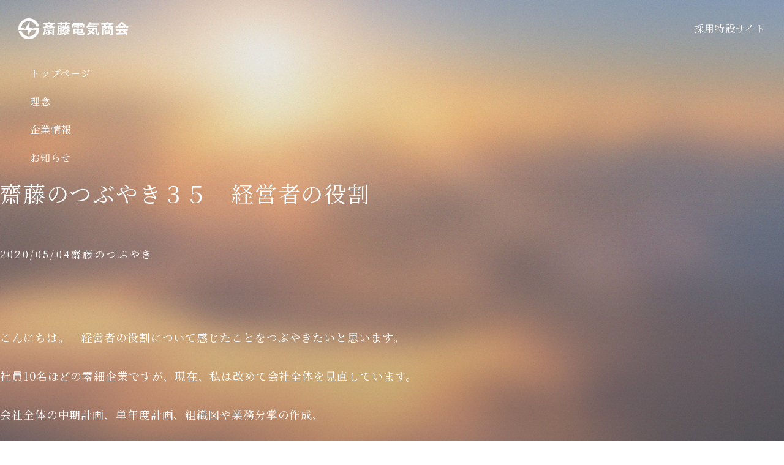

--- FILE ---
content_type: text/html; charset=UTF-8
request_url: https://saito-denki.co.jp/2020/05/04/%E9%BD%8B%E8%97%A4%E3%81%AE%E3%81%A4%E3%81%B6%E3%82%84%E3%81%8D%EF%BC%93%EF%BC%95%E3%80%80%E7%B5%8C%E5%96%B6%E8%80%85%E3%81%AE%E5%BD%B9%E5%89%B2/
body_size: 9998
content:
<!-- ヘッダー -->
<!DOCTYPE html>
<html lang="ja">
<head>
<meta charset="UTF-8">
<meta name="viewport" content="width=device-width,initial-scale=1,interactive-widget=overlays-content,viewport-fit=cover">
<meta name="format-detection" content="telephone=no, email=no, address=no">
<link rel="preconnect" href="https://fonts.googleapis.com">
<link rel="preconnect" href="https://fonts.gstatic.com" crossorigin>
<link href="https://fonts.googleapis.com/css2?family=Cardo:wght@400;700&family=Noto+Serif+JP:wght@400;700&display=swap" rel="stylesheet">
<meta name='robots' content='index, follow, max-image-preview:large, max-snippet:-1, max-video-preview:-1'/>
<!-- This site is optimized with the Yoast SEO plugin v21.7 - https://yoast.com/wordpress/plugins/seo/ -->
<title>齋藤のつぶやき３５　経営者の役割 | 斎藤電気商会</title>
<link rel="canonical" href="https://saito-denki.co.jp/2020/05/04/齋藤のつぶやき３５　経営者の役割/"/>
<meta property="og:locale" content="ja_JP"/>
<meta property="og:type" content="article"/>
<meta property="og:title" content="齋藤のつぶやき３５　経営者の役割 | 斎藤電気商会"/>
<meta property="og:description" content="こんにちは。　経営者の役割について感じたことをつぶやきたいと思います。 社員10名ほどの零細企業ですが、現在、私は改めて会社全体を見直しています。 会社全体の中期計画、単年度計画、組織図や業務分掌の作成、 経営企画部、営 [&hellip;]"/>
<meta property="og:url" content="https://saito-denki.co.jp/2020/05/04/齋藤のつぶやき３５　経営者の役割/"/>
<meta property="og:site_name" content="斎藤電気商会"/>
<meta property="article:publisher" content="https://www.facebook.com/saitodenki.1944/"/>
<meta property="article:published_time" content="2020-05-04T05:54:29+00:00"/>
<meta property="article:modified_time" content="2024-01-10T06:37:50+00:00"/>
<meta property="og:image" content="https://saito-denki.co.jp/wp-content/uploads/2024/01/ogp.png"/>
<meta property="og:image:width" content="1200"/>
<meta property="og:image:height" content="630"/>
<meta property="og:image:type" content="image/png"/>
<meta name="author" content="pilot_user"/>
<meta name="twitter:card" content="summary_large_image"/>
<meta name="twitter:label1" content="執筆者"/>
<meta name="twitter:data1" content="pilot_user"/>
<style id='wp-img-auto-sizes-contain-inline-css'>img:is([sizes=auto i],[sizes^="auto," i]){contain-intrinsic-size:3000px 1500px}</style><style id='wp-emoji-styles-inline-css'>img.wp-smiley,img.emoji{display:inline!important;border:none!important;box-shadow:none!important;height:1em!important;width:1em!important;margin:0 .07em!important;vertical-align:-.1em!important;background:none!important;padding:0!important}</style><style id='wp-block-library-inline-css'>:root{--wp-block-synced-color:#7a00df;--wp-block-synced-color--rgb:122 , 0 , 223;--wp-bound-block-color:var(--wp-block-synced-color);--wp-editor-canvas-background:#ddd;--wp-admin-theme-color:#007cba;--wp-admin-theme-color--rgb:0 , 124 , 186;--wp-admin-theme-color-darker-10:#006ba1;--wp-admin-theme-color-darker-10--rgb:0 , 107 , 160.5;--wp-admin-theme-color-darker-20:#005a87;--wp-admin-theme-color-darker-20--rgb:0 , 90 , 135;--wp-admin-border-width-focus:2px}@media (min-resolution:192dpi){:root{--wp-admin-border-width-focus:1.5px}}.wp-element-button{cursor:pointer}:root .has-very-light-gray-background-color{background-color:#eee}:root .has-very-dark-gray-background-color{background-color:#313131}:root .has-very-light-gray-color{color:#eee}:root .has-very-dark-gray-color{color:#313131}:root .has-vivid-green-cyan-to-vivid-cyan-blue-gradient-background{background:linear-gradient(135deg,#00d084,#0693e3)}:root .has-purple-crush-gradient-background{background:linear-gradient(135deg,#34e2e4,#4721fb 50%,#ab1dfe)}:root .has-hazy-dawn-gradient-background{background:linear-gradient(135deg,#faaca8,#dad0ec)}:root .has-subdued-olive-gradient-background{background:linear-gradient(135deg,#fafae1,#67a671)}:root .has-atomic-cream-gradient-background{background:linear-gradient(135deg,#fdd79a,#004a59)}:root .has-nightshade-gradient-background{background:linear-gradient(135deg,#330968,#31cdcf)}:root .has-midnight-gradient-background{background:linear-gradient(135deg,#020381,#2874fc)}:root{--wp--preset--font-size--normal:16px;--wp--preset--font-size--huge:42px}.has-regular-font-size{font-size:1em}.has-larger-font-size{font-size:2.625em}.has-normal-font-size{font-size:var(--wp--preset--font-size--normal)}.has-huge-font-size{font-size:var(--wp--preset--font-size--huge)}.has-text-align-center{text-align:center}.has-text-align-left{text-align:left}.has-text-align-right{text-align:right}.has-fit-text{white-space:nowrap!important}#end-resizable-editor-section{display:none}.aligncenter{clear:both}.items-justified-left{justify-content:flex-start}.items-justified-center{justify-content:center}.items-justified-right{justify-content:flex-end}.items-justified-space-between{justify-content:space-between}.screen-reader-text{border:0;clip-path:inset(50%);height:1px;margin:-1px;overflow:hidden;padding:0;position:absolute;width:1px;word-wrap:normal!important}.screen-reader-text:focus{background-color:#ddd;clip-path:none;color:#444;display:block;font-size:1em;height:auto;left:5px;line-height:normal;padding:15px 23px 14px;text-decoration:none;top:5px;width:auto;z-index:100000}html :where(.has-border-color){border-style:solid}html :where([style*=border-top-color]){border-top-style:solid}html :where([style*=border-right-color]){border-right-style:solid}html :where([style*=border-bottom-color]){border-bottom-style:solid}html :where([style*=border-left-color]){border-left-style:solid}html :where([style*=border-width]){border-style:solid}html :where([style*=border-top-width]){border-top-style:solid}html :where([style*=border-right-width]){border-right-style:solid}html :where([style*=border-bottom-width]){border-bottom-style:solid}html :where([style*=border-left-width]){border-left-style:solid}html :where(img[class*=wp-image-]){height:auto;max-width:100%}:where(figure){margin:0 0 1em}html :where(.is-position-sticky){--wp-admin--admin-bar--position-offset:var(--wp-admin--admin-bar--height,0)}@media screen and (max-width:600px){html :where(.is-position-sticky){--wp-admin--admin-bar--position-offset:0}}</style><style id='classic-theme-styles-inline-css'>.wp-block-button__link{color:#fff;background-color:#32373c;border-radius:9999px;box-shadow:none;text-decoration:none;padding:calc(.667em + 2px) calc(1.333em + 2px);font-size:1.125em}.wp-block-file__button{background:#32373c;color:#fff;text-decoration:none}</style><link rel='stylesheet' id='contact-form-7-css' href='https://saito-denki.co.jp/wp-content/plugins/contact-form-7/includes/css/styles.css?ver=5.8.5' media='all'/><link rel='stylesheet' id='cf7msm_styles-css' href='https://saito-denki.co.jp/wp-content/plugins/contact-form-7-multi-step-module/resources/cf7msm.css?ver=4.3.1' media='all'/><link rel='stylesheet' id='first-css' href='https://saito-denki.co.jp/wp-content/themes/saito_denki/assets/css/style.css?ver=1.0' media='all'/><style id="wp-custom-css">.grecaptcha-badge{visibility:hidden}</style><script type="application/ld+json" class="yoast-schema-graph">{"@context":"https://schema.org","@graph":[{"@type":"Article","@id":"https://saito-denki.co.jp/2020/05/04/%e9%bd%8b%e8%97%a4%e3%81%ae%e3%81%a4%e3%81%b6%e3%82%84%e3%81%8d%ef%bc%93%ef%bc%95%e3%80%80%e7%b5%8c%e5%96%b6%e8%80%85%e3%81%ae%e5%bd%b9%e5%89%b2/#article","isPartOf":{"@id":"https://saito-denki.co.jp/2020/05/04/%e9%bd%8b%e8%97%a4%e3%81%ae%e3%81%a4%e3%81%b6%e3%82%84%e3%81%8d%ef%bc%93%ef%bc%95%e3%80%80%e7%b5%8c%e5%96%b6%e8%80%85%e3%81%ae%e5%bd%b9%e5%89%b2/"},"author":{"name":"pilot_user","@id":"https://saito-denki.co.jp/#/schema/person/3f23426f54f7d9d03b7cfb7c49c01065"},"headline":"齋藤のつぶやき３５　経営者の役割","datePublished":"2020-05-04T05:54:29+00:00","dateModified":"2024-01-10T06:37:50+00:00","mainEntityOfPage":{"@id":"https://saito-denki.co.jp/2020/05/04/%e9%bd%8b%e8%97%a4%e3%81%ae%e3%81%a4%e3%81%b6%e3%82%84%e3%81%8d%ef%bc%93%ef%bc%95%e3%80%80%e7%b5%8c%e5%96%b6%e8%80%85%e3%81%ae%e5%bd%b9%e5%89%b2/"},"wordCount":1,"publisher":{"@id":"https://saito-denki.co.jp/#organization"},"articleSection":["齋藤のつぶやき"],"inLanguage":"ja"},{"@type":"WebPage","@id":"https://saito-denki.co.jp/2020/05/04/%e9%bd%8b%e8%97%a4%e3%81%ae%e3%81%a4%e3%81%b6%e3%82%84%e3%81%8d%ef%bc%93%ef%bc%95%e3%80%80%e7%b5%8c%e5%96%b6%e8%80%85%e3%81%ae%e5%bd%b9%e5%89%b2/","url":"https://saito-denki.co.jp/2020/05/04/%e9%bd%8b%e8%97%a4%e3%81%ae%e3%81%a4%e3%81%b6%e3%82%84%e3%81%8d%ef%bc%93%ef%bc%95%e3%80%80%e7%b5%8c%e5%96%b6%e8%80%85%e3%81%ae%e5%bd%b9%e5%89%b2/","name":"齋藤のつぶやき３５　経営者の役割 | 斎藤電気商会","isPartOf":{"@id":"https://saito-denki.co.jp/#website"},"datePublished":"2020-05-04T05:54:29+00:00","dateModified":"2024-01-10T06:37:50+00:00","inLanguage":"ja","potentialAction":[{"@type":"ReadAction","target":["https://saito-denki.co.jp/2020/05/04/%e9%bd%8b%e8%97%a4%e3%81%ae%e3%81%a4%e3%81%b6%e3%82%84%e3%81%8d%ef%bc%93%ef%bc%95%e3%80%80%e7%b5%8c%e5%96%b6%e8%80%85%e3%81%ae%e5%bd%b9%e5%89%b2/"]}]},{"@type":"WebSite","@id":"https://saito-denki.co.jp/#website","url":"https://saito-denki.co.jp/","name":"横浜の電気工事で信頼されて70年 | 斎藤電気商会","description":"横浜を拠点に電気工事で信頼を築き続ける斎藤電気商会。老舗ならではの改革の精神を継承し、人材育成と技術向上に全力を注いでいます。","publisher":{"@id":"https://saito-denki.co.jp/#organization"},"alternateName":"斎藤電気商会","potentialAction":[{"@type":"SearchAction","target":{"@type":"EntryPoint","urlTemplate":"https://saito-denki.co.jp/?s={search_term_string}"},"query-input":"required name=search_term_string"}],"inLanguage":"ja"},{"@type":"Organization","@id":"https://saito-denki.co.jp/#organization","name":"斎藤電気商会","url":"https://saito-denki.co.jp/","logo":{"@type":"ImageObject","inLanguage":"ja","@id":"https://saito-denki.co.jp/#/schema/logo/image/","url":"https://saito-denki.co.jp/wp-content/uploads/2024/01/ogp.png","contentUrl":"https://saito-denki.co.jp/wp-content/uploads/2024/01/ogp.png","width":1200,"height":630,"caption":"斎藤電気商会"},"image":{"@id":"https://saito-denki.co.jp/#/schema/logo/image/"},"sameAs":["https://www.facebook.com/saitodenki.1944/","https://www.instagram.com/saitodenki1944/"]},{"@type":"Person","@id":"https://saito-denki.co.jp/#/schema/person/3f23426f54f7d9d03b7cfb7c49c01065","name":"pilot_user","image":{"@type":"ImageObject","inLanguage":"ja","@id":"https://saito-denki.co.jp/#/schema/person/image/","url":"https://secure.gravatar.com/avatar/310444a06426ca43524726ad0620a7ab19d53042bf23cba0e1ece04d3919c9f6?s=96&d=mm&r=g","contentUrl":"https://secure.gravatar.com/avatar/310444a06426ca43524726ad0620a7ab19d53042bf23cba0e1ece04d3919c9f6?s=96&d=mm&r=g","caption":"pilot_user"}}]}</script>
<!-- / Yoast SEO plugin. -->
<link rel='dns-prefetch' href='//www.googletagmanager.com'/>
<link rel="alternate" title="oEmbed (JSON)" type="application/json+oembed" href="https://saito-denki.co.jp/wp-json/oembed/1.0/embed?url=https%3A%2F%2Fsaito-denki.co.jp%2F2020%2F05%2F04%2F%25e9%25bd%258b%25e8%2597%25a4%25e3%2581%25ae%25e3%2581%25a4%25e3%2581%25b6%25e3%2582%2584%25e3%2581%258d%25ef%25bc%2593%25ef%25bc%2595%25e3%2580%2580%25e7%25b5%258c%25e5%2596%25b6%25e8%2580%2585%25e3%2581%25ae%25e5%25bd%25b9%25e5%2589%25b2%2F"/>
<link rel="alternate" title="oEmbed (XML)" type="text/xml+oembed" href="https://saito-denki.co.jp/wp-json/oembed/1.0/embed?url=https%3A%2F%2Fsaito-denki.co.jp%2F2020%2F05%2F04%2F%25e9%25bd%258b%25e8%2597%25a4%25e3%2581%25ae%25e3%2581%25a4%25e3%2581%25b6%25e3%2582%2584%25e3%2581%258d%25ef%25bc%2593%25ef%25bc%2595%25e3%2580%2580%25e7%25b5%258c%25e5%2596%25b6%25e8%2580%2585%25e3%2581%25ae%25e5%25bd%25b9%25e5%2589%25b2%2F&#038;format=xml"/>
<script src="https://saito-denki.co.jp/wp-includes/js/jquery/jquery.min.js?ver=3.7.1" id="jquery-core-js"></script>
<script src="https://saito-denki.co.jp/wp-includes/js/jquery/jquery-migrate.min.js?ver=3.4.1" id="jquery-migrate-js"></script>
<!-- Site Kit によって追加された Google タグ（gtag.js）スニペット -->
<!-- Google アナリティクス スニペット (Site Kit が追加) -->
<script src="https://www.googletagmanager.com/gtag/js?id=GT-5TPGTFQ" id="google_gtagjs-js" async></script>
<script id="google_gtagjs-js-after">window.dataLayer=window.dataLayer||[];function gtag(){dataLayer.push(arguments);}gtag("set","linker",{"domains":["saito-denki.co.jp"]});gtag("js",new Date());gtag("set","developer_id.dZTNiMT",true);gtag("config","GT-5TPGTFQ");</script>
<link rel="https://api.w.org/" href="https://saito-denki.co.jp/wp-json/"/><link rel="alternate" title="JSON" type="application/json" href="https://saito-denki.co.jp/wp-json/wp/v2/posts/750"/><link rel="EditURI" type="application/rsd+xml" title="RSD" href="https://saito-denki.co.jp/xmlrpc.php?rsd"/>
<meta name="generator" content="WordPress 6.9"/>
<link rel='shortlink' href='https://saito-denki.co.jp/?p=750'/>
<meta name="generator" content="Site Kit by Google 1.171.0"/>
<!-- Google タグ マネージャー スニペット (Site Kit が追加) -->
<script>(function(w,d,s,l,i){w[l]=w[l]||[];w[l].push({'gtm.start':new Date().getTime(),event:'gtm.js'});var f=d.getElementsByTagName(s)[0],j=d.createElement(s),dl=l!='dataLayer'?'&l='+l:'';j.async=true;j.src='https://www.googletagmanager.com/gtm.js?id='+i+dl;f.parentNode.insertBefore(j,f);})(window,document,'script','dataLayer','GTM-KJ42WXLN');</script>
<!-- (ここまで) Google タグ マネージャー スニペット (Site Kit が追加) -->
<link rel="icon" href="https://saito-denki.co.jp/wp-content/uploads/2024/01/favicon.png" sizes="32x32"/>
<link rel="icon" href="https://saito-denki.co.jp/wp-content/uploads/2024/01/favicon.png" sizes="192x192"/>
<link rel="apple-touch-icon" href="https://saito-denki.co.jp/wp-content/uploads/2024/01/favicon.png"/>
<meta name="msapplication-TileImage" content="https://saito-denki.co.jp/wp-content/uploads/2024/01/favicon.png"/>
</head>
<body><noscript><meta HTTP-EQUIV="refresh" content="0;url='https://saito-denki.co.jp/2020/05/04/%E9%BD%8B%E8%97%A4%E3%81%AE%E3%81%A4%E3%81%B6%E3%82%84%E3%81%8D%EF%BC%93%EF%BC%95%E3%80%80%E7%B5%8C%E5%96%B6%E8%80%85%E3%81%AE%E5%BD%B9%E5%89%B2/?PageSpeed=noscript'" /><style><!--table,div,span,font,p{display:none} --></style><div style="display:block">Please click <a href="https://saito-denki.co.jp/2020/05/04/%E9%BD%8B%E8%97%A4%E3%81%AE%E3%81%A4%E3%81%B6%E3%82%84%E3%81%8D%EF%BC%93%EF%BC%95%E3%80%80%E7%B5%8C%E5%96%B6%E8%80%85%E3%81%AE%E5%BD%B9%E5%89%B2/?PageSpeed=noscript">here</a> if you are not redirected within a few seconds.</div></noscript>
<!-- Google タグ マネージャー (noscript) スニペット (Site Kit が追加) -->
<noscript>
<iframe src="https://www.googletagmanager.com/ns.html?id=GTM-KJ42WXLN" height="0" width="0" style="display:none;visibility:hidden"></iframe>
</noscript>
<!-- (ここまで) Google タグ マネージャー (noscript) スニペット (Site Kit が追加) -->
<div class="wrap">
<header class="header --sub"> <!-- PC用 -->
<div class="headerContainer --pc scrubTimelineStep1">
<a href="https://saito-denki.co.jp/" class="headerLogo">
<img src="https://saito-denki.co.jp/wp-content/themes/saito_denki/assets/images/common/logos/logo-header@2x.webp" loading="eager" fetchpriority="high" decoding="auto" alt="ロゴ 電気を表す白いイラストの右隣に、白い「斉藤電気商会」という文字" width="180" height="34" class="image">
</a>
<nav class="headerNavigation">
<ul class="headerNavigationList">
<li class="headerNavigationList-item"><a href="https://saito-denki.co.jp/" class="headerNavigationList-link">トップページ</a></li>
<li class="headerNavigationList-item"><a href="https://saito-denki.co.jp/philosophy" class="headerNavigationList-link">理念</a></li>
<li class="headerNavigationList-item"><a href="https://saito-denki.co.jp/company" class="headerNavigationList-link">企業情報</a></li>
<li class="headerNavigationList-item"><a href="https://saito-denki.co.jp/news" class="headerNavigationList-link">お知らせ</a></li>
</ul>
</nav>
<a href="/recruit/" target="_blank" class="headerLink">採用特設サイト</a>
</div>
<!-- Mobile用 -->
<a href="https://saito-denki.co.jp/" class="headerLogoLink is-mobile">
<img src="https://saito-denki.co.jp/wp-content/themes/saito_denki/assets/images/common/logos/logo-header-sp@2x.webp" loading="eager" fetchpriority="high" decoding="auto" alt="ロゴ 電気を表す白いイラストの右隣に、白い「斉藤電気商会」という文字" width="138" height="26" class="image">
</a>
<button class="globalmenu-button js-globalMenuButton" aria-expanded="false" aria-controls="globalmenu" aria-describedby="menu-description">
<span id="menu-description" class="globalmenu-description js-globalmenuDescription" data-close="メニューを閉じる" data-open="メニューを開く">メニューを開く</span>
<svg class="globalmenu-icon" aria-hidden="true" version="1.1" xmlns="http://www.w3.org/2000/svg" xmlns:xlink="http://www.w3.org/1999/xlink" x="0px" y="0px" viewBox="0 0 23 11" xml:space="preserve">
<line x1="0" y1="0" x2="23" y2="0" class="globalmenu-icon__line globalmenu-icon__line--1"></line>
<line x1="0" y1="11" x2="23" y2="11" class="globalmenu-icon__line globalmenu-icon__line--2"></line>
</svg>
</button>
<aside class="js-globalmenuInner" aria-hidden="true" id="globalmenu">
<div class="globalmenu-inner">
<nav class="globalmenu-navigation js-globalmenuNavigation">
<ul class="globalmenu-list">
<li class="globalmenu-item"><a href="https://saito-denki.co.jp/" class="globalmenu-anchor js-globalmenuAnchor" tabindex="-1">トップページ</a></li>
<li class="globalmenu-item"><a href="https://saito-denki.co.jp/philosophy" class="globalmenu-anchor js-globalmenuAnchor" tabindex="-1">理念</a></li>
<li class="globalmenu-item"><a href="https://saito-denki.co.jp/company" class="globalmenu-anchor js-globalmenuAnchor" tabindex="-1">企業情報</a></li>
<li class="globalmenu-item"><a href="https://saito-denki.co.jp/news" class="globalmenu-anchor js-globalmenuAnchor" tabindex="-1">お知らせ</a></li>
<li class="globalmenu-item"><a href="/recruit/" target="_blank" class="globalmenu-anchor js-globalmenuAnchor" tabindex="-1">採用特設サイト</a></li>
</ul>
</nav>
<a href="" class="globalmenu-anchor js-globalmenuAnchor js-focusReset" tabindex="-1"></a>
</div>
</aside>
</header><div class="subContainer">
<!-- 下層共通背景 -->
<div class="subContainer-background" role="presentation"></div>
<div class="subContainer-gradient" role="presentation"></div> <!-- 記事本文 -->
<div class="subContainer-content">
<article class="subNewsSingle">
<h1 class="subNewsSingleTitle">齋藤のつぶやき３５　経営者の役割</h1>
<div class="subNewsSingleSubInformation">
<time datetime="2023-08-01" class="subNewsSingleSubInformationTime">2020/05/04</time>
<p class="subNewsSingleSubInformationCategory">齋藤のつぶやき</p>
</div>
<div class="subNewsSingleSentence">
<p>こんにちは。　経営者の役割について感じたことをつぶやきたいと思います。</p>
<p>社員10名ほどの零細企業ですが、現在、私は改めて会社全体を見直しています。</p>
<p>会社全体の中期計画、単年度計画、組織図や業務分掌の作成、</p>
<p>経営企画部、営業部、工事部、総務部、人事部、経理部、財務部、新規事業部の課題抽出、中期・単年度計画作成</p>
<p>その作成には目途がついてきましたが、都度改善、更新が必要です。</p>
<p>また、今後は各部の責任者として業務の遂行、改善をやらなければなりません。</p>
<p>まー、やること無茶苦茶多いなーって、思います。一人でやるには難しいですね。</p>
<p>で、今までは大まかなところはやるから、細かいところはできなくてもいいだろって思ってました。</p>
<p>しかしながら、会社の存続の危機である場合は、細部の把握ができないことはしようがないとしても、</p>
<p>平時の場合は、経営者が細部の把握をするべきだと考えなおしました。</p>
<p>（今振り返ると、今までも、そしてコロナの影響で今も会社存続の危機ですが笑)</p>
<p>逆説的に言うと、経営者が細かいところまで目が行き届かないのであれば会社の規模を小さくするか、代わりに社員に</p>
<p>やってもらわなければならない。ただしその社員が経営者とおおよそ同じことが出来ることが絶対条件です。</p>
<p>経営者の見て見ぬふりや、実力が伴わない形を整えるだけの人事配置はやってはいけないなと。</p>
<p>なぜ細部の把握をしなければならないか。</p>
<p>意思の疎通も細部の把握もしていなければ、社員のみんなは不安や不満をたくさん持つだろうし、</p>
<p>改善すべきものを放置してしまっているなと思ったからです。　社是からずれてしまっている。</p>
<p>常に社是を意識してやっているつもりが、ずれてしまっていました。　流れに流されて優先順位を見誤っていた。</p>
<p>もう一度立ち返って、社外に出ず、社内にいて、よりしっかりとした基礎を作りたいと思います。</p>
<p>&nbsp;</p>
</div>
</article>
<!-- 前の記事・次の記事 -->
<div class="subNewsSingleSuggest">
<div class="subNewsSingleSuggestArticles">
<a href="https://saito-denki.co.jp/2020/05/02/%e9%bd%8b%e8%97%a4%e3%81%ae%e3%81%a4%e3%81%b6%e3%82%84%e3%81%8d%ef%bc%93%ef%bc%94%e3%80%80%e3%82%b3%e3%83%ad%e3%83%8a%e3%81%a3%e3%81%a6%e5%a4%a7%e5%a4%89%e3%81%ad%e3%80%80%e3%81%9d%e3%81%ae%ef%bc%93/" class="subNewsSingleSuggestArticle -back">
<div class="subNewsSingleSuggestArticleLink">
<svg xmlns="http://www.w3.org/2000/svg" xmlns:xlink="http://www.w3.org/1999/xlink" width="11.5px" height="15.5px" class="image">
<path fill-rule="evenodd" stroke="rgb(255, 255, 255)" stroke-width="1px" stroke-linecap="butt" stroke-linejoin="miter" fill="none" d="M9.550,13.846 L0.818,7.647 L9.550,1.448 "></path>
</svg>
<span class="subNewsSingleSuggestArticleLinkText">前の記事</span>
</div>
<h2 class="subNewsSingleSuggestArticleTitle is-pc">
<span class="subNewsSingleSuggestArticleTitle-text">齋藤のつぶやき３４　コロナって大変ね　その３</span>
</h2>
<div class="subNewsSingleSuggestArticleSubInformation is-pc">
<time datetime="2020/05/02" class="subNewsSingleSuggestArticleSubInformation-time">2020/05/02</time>
<p class="subNewsSingleSuggestArticleSubInformation-category"></p>
</div>
</a>
<a href="https://saito-denki.co.jp/2020/05/13/%e8%a8%ad%e8%a8%88%e7%b7%8f%e5%8b%99%e9%83%a8%e3%80%80%e3%81%9d%e3%81%ae16/" class="subNewsSingleSuggestArticle -next">
<div class="subNewsSingleSuggestArticleLink">
<svg xmlns="http://www.w3.org/2000/svg" xmlns:xlink="http://www.w3.org/1999/xlink" width="11.5px" height="14.5px" class="image">
<path fill-rule="evenodd" stroke="rgb(255, 255, 255)" stroke-width="1px" stroke-linecap="butt" stroke-linejoin="miter" fill="none" d="M1.076,0.542 L9.750,6.700 L1.076,12.857 "></path>
</svg>
<span class="subNewsSingleSuggestArticleLinkText">次の記事</span>
</div>
<h2 class="subNewsSingleSuggestArticleTitle is-pc">
<span class="subNewsSingleSuggestArticleTitle-text">設計総務部　その16</span>
</h2>
<div class="subNewsSingleSuggestArticleSubInformation is-pc">
<time datetime="2020/05/13" class="subNewsSingleSuggestArticleSubInformation-time">2020/05/13</time>
<p class="subNewsSingleSuggestArticleSubInformation-category"></p>
</div>
</a>
</div>
</div>
</div>
</div>
<!-- フッター -->
<footer class="footer">
<div class="footerWrapper">
<div class="footerContainer --left">
<h2 class="logo"><a href=""><img src="https://saito-denki.co.jp/wp-content/themes/saito_denki/assets/images/common/logos/logo-footer@2x.webp" loading="eager" fetchpriority="low" decoding="auto" alt="ロゴ 電気を表す白いイラストの右隣に、白い「斉藤電気商会」という文字" width="200" height="38" class="image"></a></h2>
<address class="address"><span class="text">〒245-0011</span><span class="text">神奈川県横浜市泉区中田町2950-22</span><a href="tel:045-800-5988" class="text --link"><span class="english">Tel</span> : 045-800-5988</a></address><small class="copyright">Copyright © 2024 SAITO DENKI SHOKAI <br class="is-mobile">All Rights Reserved.</small>
</div>
<div class="footerContainer --right">
<ul class="list">
<li class="item"><a href="https://saito-denki.co.jp/" class="link">トップページ</a></li>
<li class="item"><a href="https://saito-denki.co.jp/contact" class="link">お問い合わせ</a></li>
<li class="item"><a href="https://saito-denki.co.jp/company" class="link">企業情報</a></li>
<li class="item"><a href="https://www.youtube.com/@saitodenki1944" target="_blank" class="link --icon"><span class="icon --instagram"><img src="https://saito-denki.co.jp/wp-content/themes/saito_denki/assets/images/common/icons/icon-youtube.webp" loading="eager" fetchpriority="low" decoding="auto" alt="ロゴ youtube" width="31" height="31" class="image"></span><span class="text">YouTube</span></a></li>
<li class="item"><a href="https://saito-denki.co.jp/philosophy" class="link">理念</a></li>
<li class="item"><a href="https://www.instagram.com/saitodenki1944/" target="_blank" class="link --icon"><span class="icon --instagram"><img src="https://saito-denki.co.jp/wp-content/themes/saito_denki/assets/images/common/icons/icon-instagram.webp" loading="eager" fetchpriority="low" decoding="auto" alt="ロゴ instagram" width="31" height="31" class="image"></span><span class="text">Instagram</span></a></li>
<li class="item"><a href="https://saito-denki.co.jp/news" class="link">お知らせ</a></li>
<li class="item"><a href="https://saito-denki.co.jp/privacypolicy" class="link --small"><span class="text">プライバシーポリシー</span></a></li>
<li class="item"><a href="/recruit/" target="_blank" class="link">採用特設サイト</a></li>
</ul>
</div>
</div>
</footer>
</div>
<script type="speculationrules">
{"prefetch":[{"source":"document","where":{"and":[{"href_matches":"/*"},{"not":{"href_matches":["/wp-*.php","/wp-admin/*","/wp-content/uploads/*","/wp-content/*","/wp-content/plugins/*","/wp-content/themes/saito_denki/*","/*\\?(.+)"]}},{"not":{"selector_matches":"a[rel~=\"nofollow\"]"}},{"not":{"selector_matches":".no-prefetch, .no-prefetch a"}}]},"eagerness":"conservative"}]}
</script>
<script src="https://saito-denki.co.jp/wp-content/plugins/contact-form-7/includes/swv/js/index.js?ver=5.8.5" id="swv-js"></script>
<script id="contact-form-7-js-extra">var wpcf7={"api":{"root":"https://saito-denki.co.jp/wp-json/","namespace":"contact-form-7/v1"}};</script>
<script src="https://saito-denki.co.jp/wp-content/plugins/contact-form-7/includes/js/index.js?ver=5.8.5" id="contact-form-7-js"></script>
<script id="cf7msm-js-extra">var cf7msm_posted_data=[];</script>
<script src="https://saito-denki.co.jp/wp-content/plugins/contact-form-7-multi-step-module/resources/cf7msm.min.js?ver=4.3.1" id="cf7msm-js"></script>
<script src="https://saito-denki.co.jp/wp-content/themes/saito_denki/assets/js/script.js?ver=1.0" id="first-js"></script>
<script src="https://www.google.com/recaptcha/api.js?render=6LeupjwpAAAAAHmSf3Vp2aKX6oX-MNs9he7SYcF6&amp;ver=3.0" id="google-recaptcha-js"></script>
<script src="https://saito-denki.co.jp/wp-includes/js/dist/vendor/wp-polyfill.min.js?ver=3.15.0" id="wp-polyfill-js"></script>
<script id="wpcf7-recaptcha-js-extra">var wpcf7_recaptcha={"sitekey":"6LeupjwpAAAAAHmSf3Vp2aKX6oX-MNs9he7SYcF6","actions":{"homepage":"homepage","contactform":"contactform"}};</script>
<script src="https://saito-denki.co.jp/wp-content/plugins/contact-form-7/modules/recaptcha/index.js?ver=5.8.5" id="wpcf7-recaptcha-js"></script>
<script id="wp-emoji-settings" type="application/json">
{"baseUrl":"https://s.w.org/images/core/emoji/17.0.2/72x72/","ext":".png","svgUrl":"https://s.w.org/images/core/emoji/17.0.2/svg/","svgExt":".svg","source":{"concatemoji":"https://saito-denki.co.jp/wp-includes/js/wp-emoji-release.min.js?ver=6.9"}}
</script>
<script type="module">
/*! This file is auto-generated */
const a=JSON.parse(document.getElementById("wp-emoji-settings").textContent),o=(window._wpemojiSettings=a,"wpEmojiSettingsSupports"),s=["flag","emoji"];function i(e){try{var t={supportTests:e,timestamp:(new Date).valueOf()};sessionStorage.setItem(o,JSON.stringify(t))}catch(e){}}function c(e,t,n){e.clearRect(0,0,e.canvas.width,e.canvas.height),e.fillText(t,0,0);t=new Uint32Array(e.getImageData(0,0,e.canvas.width,e.canvas.height).data);e.clearRect(0,0,e.canvas.width,e.canvas.height),e.fillText(n,0,0);const a=new Uint32Array(e.getImageData(0,0,e.canvas.width,e.canvas.height).data);return t.every((e,t)=>e===a[t])}function p(e,t){e.clearRect(0,0,e.canvas.width,e.canvas.height),e.fillText(t,0,0);var n=e.getImageData(16,16,1,1);for(let e=0;e<n.data.length;e++)if(0!==n.data[e])return!1;return!0}function u(e,t,n,a){switch(t){case"flag":return n(e,"\ud83c\udff3\ufe0f\u200d\u26a7\ufe0f","\ud83c\udff3\ufe0f\u200b\u26a7\ufe0f")?!1:!n(e,"\ud83c\udde8\ud83c\uddf6","\ud83c\udde8\u200b\ud83c\uddf6")&&!n(e,"\ud83c\udff4\udb40\udc67\udb40\udc62\udb40\udc65\udb40\udc6e\udb40\udc67\udb40\udc7f","\ud83c\udff4\u200b\udb40\udc67\u200b\udb40\udc62\u200b\udb40\udc65\u200b\udb40\udc6e\u200b\udb40\udc67\u200b\udb40\udc7f");case"emoji":return!a(e,"\ud83e\u1fac8")}return!1}function f(e,t,n,a){let r;const o=(r="undefined"!=typeof WorkerGlobalScope&&self instanceof WorkerGlobalScope?new OffscreenCanvas(300,150):document.createElement("canvas")).getContext("2d",{willReadFrequently:!0}),s=(o.textBaseline="top",o.font="600 32px Arial",{});return e.forEach(e=>{s[e]=t(o,e,n,a)}),s}function r(e){var t=document.createElement("script");t.src=e,t.defer=!0,document.head.appendChild(t)}a.supports={everything:!0,everythingExceptFlag:!0},new Promise(t=>{let n=function(){try{var e=JSON.parse(sessionStorage.getItem(o));if("object"==typeof e&&"number"==typeof e.timestamp&&(new Date).valueOf()<e.timestamp+604800&&"object"==typeof e.supportTests)return e.supportTests}catch(e){}return null}();if(!n){if("undefined"!=typeof Worker&&"undefined"!=typeof OffscreenCanvas&&"undefined"!=typeof URL&&URL.createObjectURL&&"undefined"!=typeof Blob)try{var e="postMessage("+f.toString()+"("+[JSON.stringify(s),u.toString(),c.toString(),p.toString()].join(",")+"));",a=new Blob([e],{type:"text/javascript"});const r=new Worker(URL.createObjectURL(a),{name:"wpTestEmojiSupports"});return void(r.onmessage=e=>{i(n=e.data),r.terminate(),t(n)})}catch(e){}i(n=f(s,u,c,p))}t(n)}).then(e=>{for(const n in e)a.supports[n]=e[n],a.supports.everything=a.supports.everything&&a.supports[n],"flag"!==n&&(a.supports.everythingExceptFlag=a.supports.everythingExceptFlag&&a.supports[n]);var t;a.supports.everythingExceptFlag=a.supports.everythingExceptFlag&&!a.supports.flag,a.supports.everything||((t=a.source||{}).concatemoji?r(t.concatemoji):t.wpemoji&&t.twemoji&&(r(t.twemoji),r(t.wpemoji)))});
//# sourceURL=https://saito-denki.co.jp/wp-includes/js/wp-emoji-loader.min.js
</script>
</body>
</html>

--- FILE ---
content_type: text/html; charset=utf-8
request_url: https://www.google.com/recaptcha/api2/anchor?ar=1&k=6LeupjwpAAAAAHmSf3Vp2aKX6oX-MNs9he7SYcF6&co=aHR0cHM6Ly9zYWl0by1kZW5raS5jby5qcDo0NDM.&hl=en&v=N67nZn4AqZkNcbeMu4prBgzg&size=invisible&anchor-ms=20000&execute-ms=30000&cb=36lqk7tdt2xd
body_size: 48685
content:
<!DOCTYPE HTML><html dir="ltr" lang="en"><head><meta http-equiv="Content-Type" content="text/html; charset=UTF-8">
<meta http-equiv="X-UA-Compatible" content="IE=edge">
<title>reCAPTCHA</title>
<style type="text/css">
/* cyrillic-ext */
@font-face {
  font-family: 'Roboto';
  font-style: normal;
  font-weight: 400;
  font-stretch: 100%;
  src: url(//fonts.gstatic.com/s/roboto/v48/KFO7CnqEu92Fr1ME7kSn66aGLdTylUAMa3GUBHMdazTgWw.woff2) format('woff2');
  unicode-range: U+0460-052F, U+1C80-1C8A, U+20B4, U+2DE0-2DFF, U+A640-A69F, U+FE2E-FE2F;
}
/* cyrillic */
@font-face {
  font-family: 'Roboto';
  font-style: normal;
  font-weight: 400;
  font-stretch: 100%;
  src: url(//fonts.gstatic.com/s/roboto/v48/KFO7CnqEu92Fr1ME7kSn66aGLdTylUAMa3iUBHMdazTgWw.woff2) format('woff2');
  unicode-range: U+0301, U+0400-045F, U+0490-0491, U+04B0-04B1, U+2116;
}
/* greek-ext */
@font-face {
  font-family: 'Roboto';
  font-style: normal;
  font-weight: 400;
  font-stretch: 100%;
  src: url(//fonts.gstatic.com/s/roboto/v48/KFO7CnqEu92Fr1ME7kSn66aGLdTylUAMa3CUBHMdazTgWw.woff2) format('woff2');
  unicode-range: U+1F00-1FFF;
}
/* greek */
@font-face {
  font-family: 'Roboto';
  font-style: normal;
  font-weight: 400;
  font-stretch: 100%;
  src: url(//fonts.gstatic.com/s/roboto/v48/KFO7CnqEu92Fr1ME7kSn66aGLdTylUAMa3-UBHMdazTgWw.woff2) format('woff2');
  unicode-range: U+0370-0377, U+037A-037F, U+0384-038A, U+038C, U+038E-03A1, U+03A3-03FF;
}
/* math */
@font-face {
  font-family: 'Roboto';
  font-style: normal;
  font-weight: 400;
  font-stretch: 100%;
  src: url(//fonts.gstatic.com/s/roboto/v48/KFO7CnqEu92Fr1ME7kSn66aGLdTylUAMawCUBHMdazTgWw.woff2) format('woff2');
  unicode-range: U+0302-0303, U+0305, U+0307-0308, U+0310, U+0312, U+0315, U+031A, U+0326-0327, U+032C, U+032F-0330, U+0332-0333, U+0338, U+033A, U+0346, U+034D, U+0391-03A1, U+03A3-03A9, U+03B1-03C9, U+03D1, U+03D5-03D6, U+03F0-03F1, U+03F4-03F5, U+2016-2017, U+2034-2038, U+203C, U+2040, U+2043, U+2047, U+2050, U+2057, U+205F, U+2070-2071, U+2074-208E, U+2090-209C, U+20D0-20DC, U+20E1, U+20E5-20EF, U+2100-2112, U+2114-2115, U+2117-2121, U+2123-214F, U+2190, U+2192, U+2194-21AE, U+21B0-21E5, U+21F1-21F2, U+21F4-2211, U+2213-2214, U+2216-22FF, U+2308-230B, U+2310, U+2319, U+231C-2321, U+2336-237A, U+237C, U+2395, U+239B-23B7, U+23D0, U+23DC-23E1, U+2474-2475, U+25AF, U+25B3, U+25B7, U+25BD, U+25C1, U+25CA, U+25CC, U+25FB, U+266D-266F, U+27C0-27FF, U+2900-2AFF, U+2B0E-2B11, U+2B30-2B4C, U+2BFE, U+3030, U+FF5B, U+FF5D, U+1D400-1D7FF, U+1EE00-1EEFF;
}
/* symbols */
@font-face {
  font-family: 'Roboto';
  font-style: normal;
  font-weight: 400;
  font-stretch: 100%;
  src: url(//fonts.gstatic.com/s/roboto/v48/KFO7CnqEu92Fr1ME7kSn66aGLdTylUAMaxKUBHMdazTgWw.woff2) format('woff2');
  unicode-range: U+0001-000C, U+000E-001F, U+007F-009F, U+20DD-20E0, U+20E2-20E4, U+2150-218F, U+2190, U+2192, U+2194-2199, U+21AF, U+21E6-21F0, U+21F3, U+2218-2219, U+2299, U+22C4-22C6, U+2300-243F, U+2440-244A, U+2460-24FF, U+25A0-27BF, U+2800-28FF, U+2921-2922, U+2981, U+29BF, U+29EB, U+2B00-2BFF, U+4DC0-4DFF, U+FFF9-FFFB, U+10140-1018E, U+10190-1019C, U+101A0, U+101D0-101FD, U+102E0-102FB, U+10E60-10E7E, U+1D2C0-1D2D3, U+1D2E0-1D37F, U+1F000-1F0FF, U+1F100-1F1AD, U+1F1E6-1F1FF, U+1F30D-1F30F, U+1F315, U+1F31C, U+1F31E, U+1F320-1F32C, U+1F336, U+1F378, U+1F37D, U+1F382, U+1F393-1F39F, U+1F3A7-1F3A8, U+1F3AC-1F3AF, U+1F3C2, U+1F3C4-1F3C6, U+1F3CA-1F3CE, U+1F3D4-1F3E0, U+1F3ED, U+1F3F1-1F3F3, U+1F3F5-1F3F7, U+1F408, U+1F415, U+1F41F, U+1F426, U+1F43F, U+1F441-1F442, U+1F444, U+1F446-1F449, U+1F44C-1F44E, U+1F453, U+1F46A, U+1F47D, U+1F4A3, U+1F4B0, U+1F4B3, U+1F4B9, U+1F4BB, U+1F4BF, U+1F4C8-1F4CB, U+1F4D6, U+1F4DA, U+1F4DF, U+1F4E3-1F4E6, U+1F4EA-1F4ED, U+1F4F7, U+1F4F9-1F4FB, U+1F4FD-1F4FE, U+1F503, U+1F507-1F50B, U+1F50D, U+1F512-1F513, U+1F53E-1F54A, U+1F54F-1F5FA, U+1F610, U+1F650-1F67F, U+1F687, U+1F68D, U+1F691, U+1F694, U+1F698, U+1F6AD, U+1F6B2, U+1F6B9-1F6BA, U+1F6BC, U+1F6C6-1F6CF, U+1F6D3-1F6D7, U+1F6E0-1F6EA, U+1F6F0-1F6F3, U+1F6F7-1F6FC, U+1F700-1F7FF, U+1F800-1F80B, U+1F810-1F847, U+1F850-1F859, U+1F860-1F887, U+1F890-1F8AD, U+1F8B0-1F8BB, U+1F8C0-1F8C1, U+1F900-1F90B, U+1F93B, U+1F946, U+1F984, U+1F996, U+1F9E9, U+1FA00-1FA6F, U+1FA70-1FA7C, U+1FA80-1FA89, U+1FA8F-1FAC6, U+1FACE-1FADC, U+1FADF-1FAE9, U+1FAF0-1FAF8, U+1FB00-1FBFF;
}
/* vietnamese */
@font-face {
  font-family: 'Roboto';
  font-style: normal;
  font-weight: 400;
  font-stretch: 100%;
  src: url(//fonts.gstatic.com/s/roboto/v48/KFO7CnqEu92Fr1ME7kSn66aGLdTylUAMa3OUBHMdazTgWw.woff2) format('woff2');
  unicode-range: U+0102-0103, U+0110-0111, U+0128-0129, U+0168-0169, U+01A0-01A1, U+01AF-01B0, U+0300-0301, U+0303-0304, U+0308-0309, U+0323, U+0329, U+1EA0-1EF9, U+20AB;
}
/* latin-ext */
@font-face {
  font-family: 'Roboto';
  font-style: normal;
  font-weight: 400;
  font-stretch: 100%;
  src: url(//fonts.gstatic.com/s/roboto/v48/KFO7CnqEu92Fr1ME7kSn66aGLdTylUAMa3KUBHMdazTgWw.woff2) format('woff2');
  unicode-range: U+0100-02BA, U+02BD-02C5, U+02C7-02CC, U+02CE-02D7, U+02DD-02FF, U+0304, U+0308, U+0329, U+1D00-1DBF, U+1E00-1E9F, U+1EF2-1EFF, U+2020, U+20A0-20AB, U+20AD-20C0, U+2113, U+2C60-2C7F, U+A720-A7FF;
}
/* latin */
@font-face {
  font-family: 'Roboto';
  font-style: normal;
  font-weight: 400;
  font-stretch: 100%;
  src: url(//fonts.gstatic.com/s/roboto/v48/KFO7CnqEu92Fr1ME7kSn66aGLdTylUAMa3yUBHMdazQ.woff2) format('woff2');
  unicode-range: U+0000-00FF, U+0131, U+0152-0153, U+02BB-02BC, U+02C6, U+02DA, U+02DC, U+0304, U+0308, U+0329, U+2000-206F, U+20AC, U+2122, U+2191, U+2193, U+2212, U+2215, U+FEFF, U+FFFD;
}
/* cyrillic-ext */
@font-face {
  font-family: 'Roboto';
  font-style: normal;
  font-weight: 500;
  font-stretch: 100%;
  src: url(//fonts.gstatic.com/s/roboto/v48/KFO7CnqEu92Fr1ME7kSn66aGLdTylUAMa3GUBHMdazTgWw.woff2) format('woff2');
  unicode-range: U+0460-052F, U+1C80-1C8A, U+20B4, U+2DE0-2DFF, U+A640-A69F, U+FE2E-FE2F;
}
/* cyrillic */
@font-face {
  font-family: 'Roboto';
  font-style: normal;
  font-weight: 500;
  font-stretch: 100%;
  src: url(//fonts.gstatic.com/s/roboto/v48/KFO7CnqEu92Fr1ME7kSn66aGLdTylUAMa3iUBHMdazTgWw.woff2) format('woff2');
  unicode-range: U+0301, U+0400-045F, U+0490-0491, U+04B0-04B1, U+2116;
}
/* greek-ext */
@font-face {
  font-family: 'Roboto';
  font-style: normal;
  font-weight: 500;
  font-stretch: 100%;
  src: url(//fonts.gstatic.com/s/roboto/v48/KFO7CnqEu92Fr1ME7kSn66aGLdTylUAMa3CUBHMdazTgWw.woff2) format('woff2');
  unicode-range: U+1F00-1FFF;
}
/* greek */
@font-face {
  font-family: 'Roboto';
  font-style: normal;
  font-weight: 500;
  font-stretch: 100%;
  src: url(//fonts.gstatic.com/s/roboto/v48/KFO7CnqEu92Fr1ME7kSn66aGLdTylUAMa3-UBHMdazTgWw.woff2) format('woff2');
  unicode-range: U+0370-0377, U+037A-037F, U+0384-038A, U+038C, U+038E-03A1, U+03A3-03FF;
}
/* math */
@font-face {
  font-family: 'Roboto';
  font-style: normal;
  font-weight: 500;
  font-stretch: 100%;
  src: url(//fonts.gstatic.com/s/roboto/v48/KFO7CnqEu92Fr1ME7kSn66aGLdTylUAMawCUBHMdazTgWw.woff2) format('woff2');
  unicode-range: U+0302-0303, U+0305, U+0307-0308, U+0310, U+0312, U+0315, U+031A, U+0326-0327, U+032C, U+032F-0330, U+0332-0333, U+0338, U+033A, U+0346, U+034D, U+0391-03A1, U+03A3-03A9, U+03B1-03C9, U+03D1, U+03D5-03D6, U+03F0-03F1, U+03F4-03F5, U+2016-2017, U+2034-2038, U+203C, U+2040, U+2043, U+2047, U+2050, U+2057, U+205F, U+2070-2071, U+2074-208E, U+2090-209C, U+20D0-20DC, U+20E1, U+20E5-20EF, U+2100-2112, U+2114-2115, U+2117-2121, U+2123-214F, U+2190, U+2192, U+2194-21AE, U+21B0-21E5, U+21F1-21F2, U+21F4-2211, U+2213-2214, U+2216-22FF, U+2308-230B, U+2310, U+2319, U+231C-2321, U+2336-237A, U+237C, U+2395, U+239B-23B7, U+23D0, U+23DC-23E1, U+2474-2475, U+25AF, U+25B3, U+25B7, U+25BD, U+25C1, U+25CA, U+25CC, U+25FB, U+266D-266F, U+27C0-27FF, U+2900-2AFF, U+2B0E-2B11, U+2B30-2B4C, U+2BFE, U+3030, U+FF5B, U+FF5D, U+1D400-1D7FF, U+1EE00-1EEFF;
}
/* symbols */
@font-face {
  font-family: 'Roboto';
  font-style: normal;
  font-weight: 500;
  font-stretch: 100%;
  src: url(//fonts.gstatic.com/s/roboto/v48/KFO7CnqEu92Fr1ME7kSn66aGLdTylUAMaxKUBHMdazTgWw.woff2) format('woff2');
  unicode-range: U+0001-000C, U+000E-001F, U+007F-009F, U+20DD-20E0, U+20E2-20E4, U+2150-218F, U+2190, U+2192, U+2194-2199, U+21AF, U+21E6-21F0, U+21F3, U+2218-2219, U+2299, U+22C4-22C6, U+2300-243F, U+2440-244A, U+2460-24FF, U+25A0-27BF, U+2800-28FF, U+2921-2922, U+2981, U+29BF, U+29EB, U+2B00-2BFF, U+4DC0-4DFF, U+FFF9-FFFB, U+10140-1018E, U+10190-1019C, U+101A0, U+101D0-101FD, U+102E0-102FB, U+10E60-10E7E, U+1D2C0-1D2D3, U+1D2E0-1D37F, U+1F000-1F0FF, U+1F100-1F1AD, U+1F1E6-1F1FF, U+1F30D-1F30F, U+1F315, U+1F31C, U+1F31E, U+1F320-1F32C, U+1F336, U+1F378, U+1F37D, U+1F382, U+1F393-1F39F, U+1F3A7-1F3A8, U+1F3AC-1F3AF, U+1F3C2, U+1F3C4-1F3C6, U+1F3CA-1F3CE, U+1F3D4-1F3E0, U+1F3ED, U+1F3F1-1F3F3, U+1F3F5-1F3F7, U+1F408, U+1F415, U+1F41F, U+1F426, U+1F43F, U+1F441-1F442, U+1F444, U+1F446-1F449, U+1F44C-1F44E, U+1F453, U+1F46A, U+1F47D, U+1F4A3, U+1F4B0, U+1F4B3, U+1F4B9, U+1F4BB, U+1F4BF, U+1F4C8-1F4CB, U+1F4D6, U+1F4DA, U+1F4DF, U+1F4E3-1F4E6, U+1F4EA-1F4ED, U+1F4F7, U+1F4F9-1F4FB, U+1F4FD-1F4FE, U+1F503, U+1F507-1F50B, U+1F50D, U+1F512-1F513, U+1F53E-1F54A, U+1F54F-1F5FA, U+1F610, U+1F650-1F67F, U+1F687, U+1F68D, U+1F691, U+1F694, U+1F698, U+1F6AD, U+1F6B2, U+1F6B9-1F6BA, U+1F6BC, U+1F6C6-1F6CF, U+1F6D3-1F6D7, U+1F6E0-1F6EA, U+1F6F0-1F6F3, U+1F6F7-1F6FC, U+1F700-1F7FF, U+1F800-1F80B, U+1F810-1F847, U+1F850-1F859, U+1F860-1F887, U+1F890-1F8AD, U+1F8B0-1F8BB, U+1F8C0-1F8C1, U+1F900-1F90B, U+1F93B, U+1F946, U+1F984, U+1F996, U+1F9E9, U+1FA00-1FA6F, U+1FA70-1FA7C, U+1FA80-1FA89, U+1FA8F-1FAC6, U+1FACE-1FADC, U+1FADF-1FAE9, U+1FAF0-1FAF8, U+1FB00-1FBFF;
}
/* vietnamese */
@font-face {
  font-family: 'Roboto';
  font-style: normal;
  font-weight: 500;
  font-stretch: 100%;
  src: url(//fonts.gstatic.com/s/roboto/v48/KFO7CnqEu92Fr1ME7kSn66aGLdTylUAMa3OUBHMdazTgWw.woff2) format('woff2');
  unicode-range: U+0102-0103, U+0110-0111, U+0128-0129, U+0168-0169, U+01A0-01A1, U+01AF-01B0, U+0300-0301, U+0303-0304, U+0308-0309, U+0323, U+0329, U+1EA0-1EF9, U+20AB;
}
/* latin-ext */
@font-face {
  font-family: 'Roboto';
  font-style: normal;
  font-weight: 500;
  font-stretch: 100%;
  src: url(//fonts.gstatic.com/s/roboto/v48/KFO7CnqEu92Fr1ME7kSn66aGLdTylUAMa3KUBHMdazTgWw.woff2) format('woff2');
  unicode-range: U+0100-02BA, U+02BD-02C5, U+02C7-02CC, U+02CE-02D7, U+02DD-02FF, U+0304, U+0308, U+0329, U+1D00-1DBF, U+1E00-1E9F, U+1EF2-1EFF, U+2020, U+20A0-20AB, U+20AD-20C0, U+2113, U+2C60-2C7F, U+A720-A7FF;
}
/* latin */
@font-face {
  font-family: 'Roboto';
  font-style: normal;
  font-weight: 500;
  font-stretch: 100%;
  src: url(//fonts.gstatic.com/s/roboto/v48/KFO7CnqEu92Fr1ME7kSn66aGLdTylUAMa3yUBHMdazQ.woff2) format('woff2');
  unicode-range: U+0000-00FF, U+0131, U+0152-0153, U+02BB-02BC, U+02C6, U+02DA, U+02DC, U+0304, U+0308, U+0329, U+2000-206F, U+20AC, U+2122, U+2191, U+2193, U+2212, U+2215, U+FEFF, U+FFFD;
}
/* cyrillic-ext */
@font-face {
  font-family: 'Roboto';
  font-style: normal;
  font-weight: 900;
  font-stretch: 100%;
  src: url(//fonts.gstatic.com/s/roboto/v48/KFO7CnqEu92Fr1ME7kSn66aGLdTylUAMa3GUBHMdazTgWw.woff2) format('woff2');
  unicode-range: U+0460-052F, U+1C80-1C8A, U+20B4, U+2DE0-2DFF, U+A640-A69F, U+FE2E-FE2F;
}
/* cyrillic */
@font-face {
  font-family: 'Roboto';
  font-style: normal;
  font-weight: 900;
  font-stretch: 100%;
  src: url(//fonts.gstatic.com/s/roboto/v48/KFO7CnqEu92Fr1ME7kSn66aGLdTylUAMa3iUBHMdazTgWw.woff2) format('woff2');
  unicode-range: U+0301, U+0400-045F, U+0490-0491, U+04B0-04B1, U+2116;
}
/* greek-ext */
@font-face {
  font-family: 'Roboto';
  font-style: normal;
  font-weight: 900;
  font-stretch: 100%;
  src: url(//fonts.gstatic.com/s/roboto/v48/KFO7CnqEu92Fr1ME7kSn66aGLdTylUAMa3CUBHMdazTgWw.woff2) format('woff2');
  unicode-range: U+1F00-1FFF;
}
/* greek */
@font-face {
  font-family: 'Roboto';
  font-style: normal;
  font-weight: 900;
  font-stretch: 100%;
  src: url(//fonts.gstatic.com/s/roboto/v48/KFO7CnqEu92Fr1ME7kSn66aGLdTylUAMa3-UBHMdazTgWw.woff2) format('woff2');
  unicode-range: U+0370-0377, U+037A-037F, U+0384-038A, U+038C, U+038E-03A1, U+03A3-03FF;
}
/* math */
@font-face {
  font-family: 'Roboto';
  font-style: normal;
  font-weight: 900;
  font-stretch: 100%;
  src: url(//fonts.gstatic.com/s/roboto/v48/KFO7CnqEu92Fr1ME7kSn66aGLdTylUAMawCUBHMdazTgWw.woff2) format('woff2');
  unicode-range: U+0302-0303, U+0305, U+0307-0308, U+0310, U+0312, U+0315, U+031A, U+0326-0327, U+032C, U+032F-0330, U+0332-0333, U+0338, U+033A, U+0346, U+034D, U+0391-03A1, U+03A3-03A9, U+03B1-03C9, U+03D1, U+03D5-03D6, U+03F0-03F1, U+03F4-03F5, U+2016-2017, U+2034-2038, U+203C, U+2040, U+2043, U+2047, U+2050, U+2057, U+205F, U+2070-2071, U+2074-208E, U+2090-209C, U+20D0-20DC, U+20E1, U+20E5-20EF, U+2100-2112, U+2114-2115, U+2117-2121, U+2123-214F, U+2190, U+2192, U+2194-21AE, U+21B0-21E5, U+21F1-21F2, U+21F4-2211, U+2213-2214, U+2216-22FF, U+2308-230B, U+2310, U+2319, U+231C-2321, U+2336-237A, U+237C, U+2395, U+239B-23B7, U+23D0, U+23DC-23E1, U+2474-2475, U+25AF, U+25B3, U+25B7, U+25BD, U+25C1, U+25CA, U+25CC, U+25FB, U+266D-266F, U+27C0-27FF, U+2900-2AFF, U+2B0E-2B11, U+2B30-2B4C, U+2BFE, U+3030, U+FF5B, U+FF5D, U+1D400-1D7FF, U+1EE00-1EEFF;
}
/* symbols */
@font-face {
  font-family: 'Roboto';
  font-style: normal;
  font-weight: 900;
  font-stretch: 100%;
  src: url(//fonts.gstatic.com/s/roboto/v48/KFO7CnqEu92Fr1ME7kSn66aGLdTylUAMaxKUBHMdazTgWw.woff2) format('woff2');
  unicode-range: U+0001-000C, U+000E-001F, U+007F-009F, U+20DD-20E0, U+20E2-20E4, U+2150-218F, U+2190, U+2192, U+2194-2199, U+21AF, U+21E6-21F0, U+21F3, U+2218-2219, U+2299, U+22C4-22C6, U+2300-243F, U+2440-244A, U+2460-24FF, U+25A0-27BF, U+2800-28FF, U+2921-2922, U+2981, U+29BF, U+29EB, U+2B00-2BFF, U+4DC0-4DFF, U+FFF9-FFFB, U+10140-1018E, U+10190-1019C, U+101A0, U+101D0-101FD, U+102E0-102FB, U+10E60-10E7E, U+1D2C0-1D2D3, U+1D2E0-1D37F, U+1F000-1F0FF, U+1F100-1F1AD, U+1F1E6-1F1FF, U+1F30D-1F30F, U+1F315, U+1F31C, U+1F31E, U+1F320-1F32C, U+1F336, U+1F378, U+1F37D, U+1F382, U+1F393-1F39F, U+1F3A7-1F3A8, U+1F3AC-1F3AF, U+1F3C2, U+1F3C4-1F3C6, U+1F3CA-1F3CE, U+1F3D4-1F3E0, U+1F3ED, U+1F3F1-1F3F3, U+1F3F5-1F3F7, U+1F408, U+1F415, U+1F41F, U+1F426, U+1F43F, U+1F441-1F442, U+1F444, U+1F446-1F449, U+1F44C-1F44E, U+1F453, U+1F46A, U+1F47D, U+1F4A3, U+1F4B0, U+1F4B3, U+1F4B9, U+1F4BB, U+1F4BF, U+1F4C8-1F4CB, U+1F4D6, U+1F4DA, U+1F4DF, U+1F4E3-1F4E6, U+1F4EA-1F4ED, U+1F4F7, U+1F4F9-1F4FB, U+1F4FD-1F4FE, U+1F503, U+1F507-1F50B, U+1F50D, U+1F512-1F513, U+1F53E-1F54A, U+1F54F-1F5FA, U+1F610, U+1F650-1F67F, U+1F687, U+1F68D, U+1F691, U+1F694, U+1F698, U+1F6AD, U+1F6B2, U+1F6B9-1F6BA, U+1F6BC, U+1F6C6-1F6CF, U+1F6D3-1F6D7, U+1F6E0-1F6EA, U+1F6F0-1F6F3, U+1F6F7-1F6FC, U+1F700-1F7FF, U+1F800-1F80B, U+1F810-1F847, U+1F850-1F859, U+1F860-1F887, U+1F890-1F8AD, U+1F8B0-1F8BB, U+1F8C0-1F8C1, U+1F900-1F90B, U+1F93B, U+1F946, U+1F984, U+1F996, U+1F9E9, U+1FA00-1FA6F, U+1FA70-1FA7C, U+1FA80-1FA89, U+1FA8F-1FAC6, U+1FACE-1FADC, U+1FADF-1FAE9, U+1FAF0-1FAF8, U+1FB00-1FBFF;
}
/* vietnamese */
@font-face {
  font-family: 'Roboto';
  font-style: normal;
  font-weight: 900;
  font-stretch: 100%;
  src: url(//fonts.gstatic.com/s/roboto/v48/KFO7CnqEu92Fr1ME7kSn66aGLdTylUAMa3OUBHMdazTgWw.woff2) format('woff2');
  unicode-range: U+0102-0103, U+0110-0111, U+0128-0129, U+0168-0169, U+01A0-01A1, U+01AF-01B0, U+0300-0301, U+0303-0304, U+0308-0309, U+0323, U+0329, U+1EA0-1EF9, U+20AB;
}
/* latin-ext */
@font-face {
  font-family: 'Roboto';
  font-style: normal;
  font-weight: 900;
  font-stretch: 100%;
  src: url(//fonts.gstatic.com/s/roboto/v48/KFO7CnqEu92Fr1ME7kSn66aGLdTylUAMa3KUBHMdazTgWw.woff2) format('woff2');
  unicode-range: U+0100-02BA, U+02BD-02C5, U+02C7-02CC, U+02CE-02D7, U+02DD-02FF, U+0304, U+0308, U+0329, U+1D00-1DBF, U+1E00-1E9F, U+1EF2-1EFF, U+2020, U+20A0-20AB, U+20AD-20C0, U+2113, U+2C60-2C7F, U+A720-A7FF;
}
/* latin */
@font-face {
  font-family: 'Roboto';
  font-style: normal;
  font-weight: 900;
  font-stretch: 100%;
  src: url(//fonts.gstatic.com/s/roboto/v48/KFO7CnqEu92Fr1ME7kSn66aGLdTylUAMa3yUBHMdazQ.woff2) format('woff2');
  unicode-range: U+0000-00FF, U+0131, U+0152-0153, U+02BB-02BC, U+02C6, U+02DA, U+02DC, U+0304, U+0308, U+0329, U+2000-206F, U+20AC, U+2122, U+2191, U+2193, U+2212, U+2215, U+FEFF, U+FFFD;
}

</style>
<link rel="stylesheet" type="text/css" href="https://www.gstatic.com/recaptcha/releases/N67nZn4AqZkNcbeMu4prBgzg/styles__ltr.css">
<script nonce="MO388RBB4vXnFGjuWbOqjw" type="text/javascript">window['__recaptcha_api'] = 'https://www.google.com/recaptcha/api2/';</script>
<script type="text/javascript" src="https://www.gstatic.com/recaptcha/releases/N67nZn4AqZkNcbeMu4prBgzg/recaptcha__en.js" nonce="MO388RBB4vXnFGjuWbOqjw">
      
    </script></head>
<body><div id="rc-anchor-alert" class="rc-anchor-alert"></div>
<input type="hidden" id="recaptcha-token" value="[base64]">
<script type="text/javascript" nonce="MO388RBB4vXnFGjuWbOqjw">
      recaptcha.anchor.Main.init("[\x22ainput\x22,[\x22bgdata\x22,\x22\x22,\[base64]/[base64]/[base64]/[base64]/[base64]/UltsKytdPUU6KEU8MjA0OD9SW2wrK109RT4+NnwxOTI6KChFJjY0NTEyKT09NTUyOTYmJk0rMTxjLmxlbmd0aCYmKGMuY2hhckNvZGVBdChNKzEpJjY0NTEyKT09NTYzMjA/[base64]/[base64]/[base64]/[base64]/[base64]/[base64]/[base64]\x22,\[base64]\\u003d\x22,\x22w7nCkVTClEbDlsOSw7cLc8K3VMKBJG3CkTYrw5HCm8ObwoRjw6vDt8KqwoDDvnwQNcOAwp/ClcKow51SS8O4U1bCmMO+Iy7DhcKWf8KzY0dwVX1Aw540SXpUbsOJfsK/w7LChMKVw5YBT8KLQcKzKSJfD8Kmw4zDuVDDkUHCvlPCvmpgE8KgZsOew6RJw40pwotrICnCpsKgaQfDjMKqasKuw45lw7htJcK0w4HCvsOywpzDigHDqMKcw5LCscKKWH/[base64]/DunR6PHkxcsK2w6peQDIWIsKRfibDg8KlM0XCs8KLLMOROFDDvMKcw6V2IsKZw7Rmwr3Drmxpw5zCk2bDhnHCjcKYw5fCuxJ4BMORw4AUez/CmcKuB0kRw5MeJ8OBUTNRdsOkwo1gSsK3w4/DsGvCscKuwqcqw712GcOkw5AsTUkmUxVlw5QyTiPDjHAIw6zDoMKHaHIxYsK5F8K+Gjl/wrTCqWxRVBljJcKVwrnDljo0wqJzw4B7FHPDiEjCvcKjMMK+wpTDu8OzwofDlcOhNgHCusKPTSrCjcOWwoNcwoTDsMKHwoJwcMO9wp1Awo0Awp3DnHAdw7JmZ8OFwpgFAMOBw6DCocOow5gpwqjDrcOjQMKUw6VGwr3CtRQ5PcOVw7UMw73Cpl/Ct3nDpRQSwqtfVUzCinrDkwYOwrLDp8Ofdgpww6BaJnrCo8Oxw4rCuQ/[base64]/Ch8OMD1ciwooBc8OpwqN9OzZew7ZqaVPDosKWdRHDllwAbcObwpTCgsOjw43DqsODw718w53Dj8KowpxDw6vDocOjwqbCq8OxViwpw5jCgMOYw5vDmSwdABlgw7LDucOKFFbDkGHDsMOTYWfCrcOQcsKGwqvDtcORw5/CksKxwqljw4MewqlAw4zDiVPCiWDDimTDrcKZw5XDszB1wplDd8KzK8KSBcO6wpXCmcK5ecKewpVrO31AOcKzOsOcw6wLwodrY8K1wo8vbCVXw6prVsKRwp0uw5XDlnt/bD7Dq8OxwqHCnsOWGz7CvcOCwos7wrMlw7pQMcO4c2dlHsOeZcKML8OEIy7CsHUxw7bDn0QBw6hXwqgKw47CgFQoDcOpwoTDgHEAw4HCjH/Di8OlPVvDosOOCG5+e3QhJsKjwpLDg0XCi8OQw47DslvDj8OEWy3ChiVkwo9nw5xPwoTCvMK8wogQKsKMZSHChSvCuxXCrijDsWsDw6nDr8KkEQAywrAiTMO9wrIaS8OtGmhcdsOcBsO3Y8OAwrjCrGzClmYyWMOWZT3CqsKswrPDjU4/[base64]/Clw/DssOGBcKdTXkDIxRLEcK3wrvCrjoZw6HChF/ChQjCgR1iwqHDkcKmw4JgHl4Pw6zCknTDvMKDFnIpw6R9PsKAw4E8wodXw6PDuXzDpGdaw7UTwpotw63DgMOQwpPDo8Kow5ILD8Odw4bCqyjDmMORe13Cp1rClMOiHyDCmMKtYynChsKvw44sAmBFwqnDjldoD8OLccKBwp/Ctw3DisK+f8OAw4zCggF6WivCgTzCvMKmwoFcwr7CjMOpwr3DrSLDi8KDw4PCrCkowqPCsQzDjsKJXwISBEXDsMOSYT/[base64]/Cl1o0ECnDlFtww7fCn2bDmjDDuMO0QDBdw7fCgxvDv0/DoMKkw7HCl8KYw7JIw4NSByTDqmBtwqbCksKdV8KVwoHCo8O6wrEeHsKbQ8O/woQZw441T0QMZCfDuMO+w7vDhVrCp0TDvmLDgEwJemc2Qi3CkcKJRmwow4/CoMKOwoVXDsOBwpd9SQHCiUEBw7fCkMOjw6/Dim8tWxfCtnVzwp8dFcOpwrvCtQfDu8O+w40hwpA8w69Nw5IowojDkMOWw5PCm8OvAcKKw6JJw6TCmC4sYMOVOMKjw4TDs8Kbwr/DlMKjdsK5w5vChRFgwpZNwrNjVD/DvXjDmjNfVBggw653IMOXPcKIw7dgMcKjGsO9Xykxw53CvsKDw7TDrkPDjgDDvEhzw5ZQwoZ5wqjCpzpawrbCvCkdLMK3wpdwwp3Cg8KNw6IZwqgaD8KHcmnDoEF5McKgLBUZwq7CisOJWMO/AFcUw7F1RsKcBsKJw4JTw5LCkMKcTSEWw4EowofCiSrCocOWXcOLOGTDj8OVwop0w6U0w5LDuk/DqHFew64yOSbDvBkAMsOXwpzDh3onw4XCjsOtSGo8w4vCmMOaw73DlsOvfjx6wr0nwofCsTwRQjfDkx7CsMOSwqvCozh0I8KGAcOXwojDkivCv1LCvMKfGVYewq1DG2vDoMO2VcOmw6nDt2fCkMKdw4YNanRiw4fCo8O4wo48w5rDn1jDiDXChVA3w6zDnMKbw5/DkMOBw5/[base64]/DpE1Gw75TwqTCi3tbwrHCmX7CvMK6w4hXwojDr8OjwodTI8OfWsO/w5PCu8KJwrs2ZlQpw75gw4nCkCHCojADbwAqDS/CkMKVTsOmw7pnFsKUCcKadm9Tf8KqczlawrlKw6MyW8KyfcOgwq7Cg0HCnVdZAcKkwr3ClwQCV8O7FcOyVCQiwq7Dt8KGSB7Dm8Oaw5UyT2/CmsKXw7tJY8Kbbw/Cnmh1wotCwqDDjMOYfsOIwqLCv8KHwprCvGl2w4nCk8KxSRfDh8OLwocmEMKaGh8ZJsK0fMONw5jDuUQsNsOgQsOdw6/CsSvCiMOzbMOtL17CjcKCJcOGw4o5ZXsrScKmZMOfw6TCvMOwwrhpfMO2KsOcw78Ww6bDh8K9RH/Drh0gwpNoCnBCw6rDvQjClMOna3JpwqcAORLDq8O8wqPCicOfwq7CmsK/[base64]/w7lEw6vCs8O1w7cDwqvDrmcxwpLCrDvCixbChMKIwrpXwrTDiMOLw6wOw7/DnsOvw47DtcOMSsO7J2zDiWAIwq/[base64]/JcO6VMO0IkDCp1FUJcKQchbDgMO4IzTCr8KSw5XDscKJMsO4wqTDkljCvMOvw73CiBPDhEnCnMO4JcKdw4sdQxtywqRPCgZBw6/DgsKUw6TDrcObwrzDj8Kbw7xXQsO1wp3CkMO0w7ExVCbDmHxpJHYTw7oYw4BswoTCtV7Dm2QYEwvDscKZcUvCkA/DjsK1NjXCscKfw7fCjcK6JGNSJm8uesKWw4wUAx3Cm2cOw6LDrnx8w4sEwrHDqMO5AcO5w67DpcK0BHzChcO/[base64]/DjQLDmG0Dw7PCn8OKK8OmYwDDv2fDm2HCjcKkASIERC/[base64]/DhMK8w63CrcKIBsK3ZWotV0XCrcKlw5ItGcKew6jCl0HCicOHw6PCpMOUw6/DkMKXw7rCqsKdwqM9w75IwpnCtsKvdyfDsMK1DRIkw4hMIQkMw6bDp1nCmmzDp8Onw4ctaFPCnQFMw5/CkWbDmsKsNMKwOMK2IiXCpsKHTmzDvlE3a8OtXcOiw7Y4w4VbNjx5wo1Gw6o9UMOYPMKmwotjOcOyw4fChMO5IAhYw5lqw7bDnTdSw7zDisKCSR/DgcKCw4AQMcORDMKjw4nDocOTA8KMbR9Qw5AceMOMdMOvw5/CgB9swoZqOzNJwrjDtsKkLMOiw4Iqw7HDgcOIwqvDnwx3N8KRYsO+GR/[base64]/Dkz9nw7gpf2PCkHzCm8KVw6tjG0A/wpDCuMKlw6rChsK4PB88w78NwoN/ARpWZMKldxjDr8K0w5zCuMKEw4LDocOawrDCozbCkcOxDwHCojkfRklDwqrCkcOUO8KAWMKnKUfDjMKCw4lLaMK9IDV1ZsKed8KVdjrChmjDuMOjwoXCncOzSsKEwpvDs8Kvw5XDhm8vwrgtw4YTDEY6fDxrwpDDp1rDh1jCqgLDuDHDhWvDmCXDtMO2w7IEMkTCsXF/PsOUwrI1wqDCqsK5wpAFw4UsesOyO8Kvw6caAMOOw6fCm8KJw5M8w69kwrNhwoNXNsOZwqRmKSbCo2E7wpbDki7ChMKswoUVOFjDphJEwrlCwpcKPsOpTMOmwrUDw7IUw79ywqJmYlDDiCrCmSvCpnUhw5fDu8KbHsOTw5PChcOMw6HDvMKWw5/Ds8K6w63CrMOAC1ENKFhIw73CoDJ0K8KaGMO+ccKuwqUOwrbDuyV8wqEHwpBSwpdeaGgzw506UWsRBcKbIcOJO2oww5HCsMO3w6vCtS0QaMOFQzvCtcKGHMKZXFvCr8ObwoQ3DMOCQ8Kow4oOdsO2X8Oow608w7sYwq/Cl8OAwqLClRHDncO5w5JUDsKoOMKPRcOCUEHDvcOWUU9sXAsbw6FNwrTCn8OSwpwdw6bCtzstwqTCr8OQw5LDrMO9wr/CmsK1BsKBEcKUQmE8S8OYNsKfFcKPw7ozwotuTS8OcsKaw4wDfMOpw7jDmsOzw7sFJQTCusOFU8O+wqzDqn7DgTcJwoglwotvwpIZFMObX8KSw4ohZk/DsG7CuVLCocO8cxN+SD0zw7/Dr19KB8KHwpNawptEwrPDjE/DvsOBPsKFQ8K7FMOewo4owoEHcWMuM0Ziw4UXw6UEw5w6aBTDkMKpbsOEw7dcwpHCssK8w6bCsTJaw7LDnsK2LsKRw5LDvsOqDF3CrXLDjsKcwpTDtsKMQ8OVHCjCs8KGwofDnAzDhsOHMh7Cm8Kackdlw6w6w6/Dr0DDs3XDtMO2w5lDNGLCqwzDq8KjecKDZcORE8KAairDnSFnwowPPMOgEhkmZChxwqLCpMK0KDPDj8Ouw63DuMOae3pmUzDDg8KxdcOlAHwmIkpowqHCqiIsw7TDqsOSKjIWw7PDrMKOwpRjw41YwpPChUM3w406EShmw5bDtcKhwqXClX/DvTNcaMK1CsOKwqLDh8Orw7d9N1d/NTkyRcOFQsKpMsOSVGPChMKRO8KZKcKQwoPDmibClkQTbEIZw5jDlsKUDCDCoMO/[base64]/CszTDsybCocOjw6/CvcKAw4Ffw55nSsOyw4zCicO4BEXDqCVTwojDtksAw5YxSsO/ccK8KR4WwpVscMOCwp3CssOwD8OlecKHwol8MkHCssOHf8K1BcKEY3Aowocbw6wnZMOowo3Cp8Obwrw7IsK0a3Anw4sRwo/CqHvDtcK7w75jwrzDjMK5NsK7RcK6VA92woZZMA7Dv8KLBkRhw7nCu8OPVsKpIQ/Cj0LDvjUzQMO1VcOBY8K9OcKRfcKSHcOxw77DkRvDtAfChcORTVjDvlLCgcKyIsK+wpnDtMKFw6dww63Dvj5TRi3DqcK7w7bCgmvDsMKvw4wvBMORU8KxcsKbwqZxw5/[base64]/Dt3kiwosDCHc/BUfDh23DucKrDn5wwpIiwrVewqjDvsOhw5JZNsK4wrAqwrIZwqvDpArDgHDCt8Kuw4bDsE3CmcOgwrvCjRbCtcOvZMKTNwvCuzXCiFnDpMOsHFtawozDhsO6w7ceDw8dwpTCriDCg8KPQWDDp8OQw6bCuMOHwoXCjMKTw6hKwpvCrG3CoA/CmwLDi8KYPjjDtsKDPcKta8KlIwpgw5jCmR7DhVZfwp/CrsOewpAMO8O5PQZJLsKKw6ghwr/[base64]/[base64]/CksKhCzrCq03Dl8OdE1jCjMKIZwPCiMOHVXkKw73CmHnDucOQcMK6YxLCo8KFw4PCoMKCwo7DnGoZf1pgR8KgNGlLwqdFTMOBwpFDH3Nvw7/CjEIUOy4qwq/Cm8KuRcOew5FtwoBUw5smw6HDvlZeej97CmhvHE7DusKxHiFRARbCvTPDjzXDrcKIJnNKEnYFXcKVwoDDhFJzOQU8w4rDosO/[base64]/wrdxCW0swq/[base64]/CqsO1wqtvwrsSwogCQwTCnjTCpDhvMMOCDm3DusKhAcKialHCsMO4GsOjeFrDncOBZBzDnA/DqcO+MsK/PnXDsMOGeyk2S3UuVMOJYhVQw5kPfsK3w4QYwo7Cuk1OwpHCisKfwoPDssKwT8OdbygbIhIhXAnDncOLB25tCsKGVlvCj8KSw6XDm20dw7rCkcOnSDZdwp8/LsOWUcOFX3fCv8KVwroLOGzDq8OqD8KVw707wrnDsTfCvEPDlwdhw6AcwrnDp8OhwpMWN1bDmMOewo/[base64]/EA03w4FoP3VsGsOHWcOsIRbCoAPChDZEwrTCuGrClwHCsmMrw4hScxBGD8Kjd8KvGSh/Aj1AEMOLwpTDkxPDrMOGw4DDs1bCh8K6w5McN37ChMKYO8KlfkZ1w5FEwqXCscKowq3CqsKbw5NdTMOGw5d9UcOXJFBHTnfCjm3ChGPDocK9wo/Cg8KEwqXCgCl7NMOAZwjDoMKmwqRXJmbDnkLDhFzDuMOIwofDpMO1w4N4NVTCgj7CpV1vE8KEwq/DpAnChGbCiU9AMMONw60FBygGMcKdwoUww4TCoMKKw7VgwrnDpAsTwozCgD7ClsKBwrdUY27Dpw/Dsn7CozLDicO/w5pzw6jCinBZFcK0SyPDqghvM13CtiDDq8K3wrrDpcO1wo7DijHCsmULZ8K/woTCpsOMQsKnwqcwwovDpMKAwplQwrUSwq5wesOmwr1hKsOGw6sww7RtecKLwqtpw7rDun5zwqHDt8KOXWjCkxBAKDTCtMK1QcOQw4fCsMOkwoAQGGnDm8OWw4vCnMO4e8K/cnvCtncUwrtvw5DCkcOLwoXCvsOVVMK5w6RSwp8mwpDChcOoZEZNGHtAwpFVwoccwo/CtMKCw4/DrS3DnnXCqcK5VxnCmMKWFcKWc8KGWMOlfx/[base64]/CgcO6AiHDm8OoYcOowpnCjQXCncO5CsOuJiXDpCkSwq3Di8OSEcKNwq7DqcOvw5nDj04Dw67DkGINwpEKw7RqwprCg8KoJ2DDvAt/bwhUVTVnbsKAwpEzW8Kww5JswrTDt8KnHsKJw6lwKno3w4QdZidBw4FvLsKQIlo7wr/DicOowr4iXsK3Y8OYw6DDncKmwo9aw7HDuMO/HcOlwr7DlWjCgCwQD8OfAj7ChHzCmWp/XzTClMK5wrZTw6YETcOWYSPCnMOLw6PDt8OiB2zCuMOWwplEwpIvHwJGRMOScSc+wp7Cp8OsEykuZSNDWMKtF8OwBgXDtwUfeMOhC8OHVwYhw6rDpMOCdsO4w7scbWLDgzp7R33Cv8O2w5bDrj/DgzHDvUbDvsOsFh19CsKgRS1BwpgFwpnCp8O4YMKWcMO1eTh+woXCi08kBcKPw5TCoMKPC8KXw7DDi8KKGiwhe8OoGMOPw7TCn1LDtsOyakXCucK5TT/[base64]/[base64]/DlMOawoEdJX1fK8OlA8Kvw7/Dr8KOwrPClEMucmzCq8KmAMKawohFbnfCgsKHw6vDuh8uQjLDicOvY8KuwrjCuRRGwoViwoHCtcOMa8Ovw6/[base64]/[base64]/CoRJowr4iwp/[base64]/CtMO+w6fDisOva2LDjMOdw54DfU3CicKkw4hTwpvClWRiT2PDmS7ClcO9TinDk8KsFllEHMO0EMKGJ8Kewq4/w7XClRBROcKHP8OQAsOCNcOnRiTCiHjCv0fDscKWI8O8FcKcw5ZYbsKrW8O2wpohwq98JwkMfMOjfzTCh8KQwrvDp8OUw4LCpcOxNcKgTsOXSMOjEsOgwrdEwrvCuibDrWdaR1fCv8KUR2PDnSJAcj/Dl2MrwrUKFMKNe2LCmnNDwpErwpzCuiTDh8OPw7B4w7gBw70ZPR7DoMOGw4dhYltRwrjCozbCucOPJsO2WcORwpjCjgxUIhFBVijCkkTDtnbDtFXDkl0qMComM8KMGjPCmz/CimzDpsKlw5rDpMOld8KUwr0XYMOdOsOEw4PCiGbDlBlBMMObwr0kICZWXmFRJsOVHTfDr8Ofw7oRw6J7woJ3KBPDjQTCpcOHw5rCpnoDw4zCl1Raw4LDiSrDqA8gKmfDkMKKw4/CgsK7wr1bw4jDlgrCqsOSw7DCqGnCsxrCqMOLYDhFI8Ojw55ywp7Dg39ow5JxwrRib8O1w6srVzvChsKTw7NCwqMNR8OGEMKjwpJMwrkcwpdgw4fCuDPDnsO5Z0vDuDh2w7vCjcOcwq9TMjLCk8KMw6lYw417GzLDhFx4w63DilcYwpdvwpvCgE/CucO3by5+wq0mwoxpXMOSw7oGw57Cu8KwJikcSXIceiA5HRLCtMKIISR5wpTDg8Odw4nCkMKww6g/wrnDnsOWw6zDg8ODNWF1wqY3PsOXw7fDuBbDvcOcw4IZwoRtOcO8UsK9dlvCvsKSwpXCulozViU5w7ApU8Kzw4zCucO2Y0lmw6ZVLsO+c1rCpcK4w4VyOMOLWkfDkMK8QcKdDHkrScKGPwY1ITURwqTDpcOAN8O/[base64]/XMOuw4LDiwHCmsK0w41SXGpmwq/[base64]/[base64]/Dn1XDvcO+wrsqwrhWIQRlwoDDjgFPXVt5ZMOTwoLDoQjDisOkP8OAEhNCeHzCtknCrcOsw5zChDLCk8KUIsKvw6Iww5TDtcOYw6loFcO5A8ODw6vCsXVNDR7Dsh3CoXXDmcKnecO0CiInw5wqK1/CrsKnE8Kcw7Zvwokjw7kGwpLDqMKVwozDkDcLEV/Cl8Opw4jDg8OJwqXDoDI8w41fwoTDrSXChcKEQ8Oiwq3ChcKRTcKxano3VcKtwpzDiQXDi8ODWcKEw5x4wpElwrfDpsOtw6XChHvCgcKkJ8K1wrfDtsK3bsKZw4Mnw6wPwrF/F8KpwqU0wrM2MXfCrVzDmcOzU8OIw73DoU7CslRycm/[base64]/Ds8OXwpoUE0TDjl7CjHAjQVcew7ANwobCj8Klw7ovRcOTw43CviHCpzXDlHHDhcK1wptGwo3CmcOkScOuNMKcwoojw70fKhHCs8Oiwp3ChMOWE2TDhsO7wr/DqjZOw4wYw7Q5w6xOKnRvw6vDvsKWSDJtwpxweRIDF8KVMcKowqIaSzfDq8Ole2PCn1A4L8OOMWvCksK+KMKoC2JKcRHDtMOifSdLw6TCj1fCjcOnG1jDuMKBVS1swpYZwoAqw7MJw5hKS8OWN2fDucKkJsOeCWVYw5XDtzrCk8Knw7Nqw5YYYMO9wrddw6ZNw7/DmMOnwpExVFNQw7XDq8KbU8KTLATCrWlSwqfCgsK3w50rDQMqw5TDpsOpUTdcwrLCusKWXMOsw6/DoVxjd2vDpMOWfcKQw6jDvwDCrMOFwqHCm8OkR0NjRsKvwpFswqrCssKtwofCgxbDjMKnwpICa8OSwot1EMK/wr0kNsKHL8Kow7RcNMKfF8OCwr7Dg1Qbw4sQw55zwrA+R8Khw5Rrwr0cw7NNw6TCu8OXwqUFHirCncOMwpkFUsKAw743wpwkw53CsGzCqFtRwqnClMOww5hhw7E4CMKQQcKhw67CtBDConTDvF3DusKcVMOZasKFB8KIMcO/w5NUw7TCgsKrw67DvcO3w5zDs8OKcSUtwrhUUMOtRBnDh8K1f3nDkX4FesKSOcK/LcKNw615w4ALw78aw5xkGxkqYyzCuFMhwoXDqMKoe3PDsDjDq8OJwrE6wprDnQrDnMOeEsK7Ch0HGMO2SsKxOA7DtmbCtElLYMKIwqLDl8KLwrTDlg7DscKkw5/DmEDCuyB2w7s1w5ofwqEuw5bDm8K7wozDt8OHwo5mbg00N1zChsOowrYpa8KIakMXwqcew7HDu8Owwr0Aw7Vywo/CpMOHw5rCucKMw4MPHnHDhxXCsBVyw4Vaw5tSw4rDiGofwp8jbcKMfcOQwqTCsSB1cMKXJcK7w4NbwplNw74vw47DnXE4wrRHNjJlOcOKZcKBwoXDl0dNUMOIOTRdNE8OCVsrwr3Cv8KtwqoNw4xtZW4JbcKWwrBzw6EGw5/Csilbwq/Comsrw73CgzYLLTcaTh1MQjJqw78TUcOsY8O0LE3Dh3nCsMKaw6o7QinCh3VkwrbDucKwwpnDr8OQw5jDtsOSw4Ulw7PCoz3Dg8KKUsOZwqNXw5B7w7VqXcORQ0jCphpaw57DssODQ0DChQZuwpUjOsO3w4HDrkzDvsKCTwjDhsKJXVjDqsKxI0/CqWbDunwIa8KXw74Kw63DjCTDqcKQw7/[base64]/e8KKwp8Lw73DhBTDvCkAWcOpwqsjHcKRPEPDsRwQw6/[base64]/AMKjJcOOw6cVw75kw7JbPELCixHCjyTCn8KvFklJVT/DrXR3wpUkWlnCkcO/cRE5PMKzw6wywqvClkPCqsKAw6t3woPDo8OwwpdkI8OywqRbw4DCpcOYc0rCrxTDkcOLwrN8dlfChMOjMDfDmMOEVsKIYSYVLMKhwojDgMKuN0vDtMKJwrwCfG/CsMOALS3CisKfW1jDhMKdwqhJwqPDiVDDsRZcw6kQBMO2wq5nw49gFMOTVmQqNV0UU8OwSEUDXMK3w5oRcBnDngXClygbFRhCw6vCqMKAaMKew5lKAMKjwqQGTQ3CmWLDr2l2wpRyw6XCuzHDnMK5wqfDsh3CvkbCm2oVBsOXWcOlwqs0RC7DtsK1MsKYwr/DjzoGw7TDp8KfVCp8wqEBWcKew55Ow7DDgwTDvTPDp1PDmggVw59FDibCqmjCn8K2w6hiTB/DqcKWaR4iwp/DlcKDw5zDviVBNsKawrNpw5M1BsOlB8O+RsKxwpozNMOLAMKsRsOpwoDCjsKaGRQVbwNzMB5Hwrplw6/DgcKUZcOWbTbDgsKbT3gmHMO9JsORwpvChsKVdAJaw5jCqBPDp0nCu8KkwqzDuRxtw4cIBx7Co07DqcKNw715AGgIex/CgXvCggHCoMKnc8KqwpzCqQMlw5rCq8KJU8K0P8Klwo1MNMOqAiErNcOew5htBTxPKcOUw7FyK0Nnw7zDnEk0w4nDtMOWS8OlcVLCpnQTQD3DgxF0IMKzXsKJccO4w6nDocK0FRsdScKXTj3DrMK1wrx/OGcsT8O3JVN6wq7CjMObRMK1X8K2w7zCrMO/[base64]/DslHCi8OnfgIbdsKKeXU8w40MRmpcwo00wovCpsKCw6TDuMOfWw9Gw4nDk8Oew45+BcKBBwjCnMObw48YwqwlZRHDpMOUGSxECg/DmC/CuzBtw4BJwotFI8KNwpIjZsOXw79dQ8O5w5RJFFU2ajx0wr3Dhz87ai3CgWYFKMKzehc/D2ZbJA9XOMKyw7DChsKHw6lSwqEFY8KdNMOWwqEAwp7DhsOhFT8MFgHDocKew4FZQcO6w6jDm2oMwp/DmTLCicKsVcKYw6J4I3A7N3hywpdFSjXDk8KXeMOrdsKbNMKhwrzDn8KbZVVTJBDCm8ONQ1/CjmTDnSgUw6NZJMO0woFVw6LCik1zw53DqcKdw7lKIcKHwozChlDDssK7w7dPBAhVwr/ClMOEwpzCtzsiamYSalzCqcK4w7LCkMO/wp8Jw7Mqw5/CksOmw7pYNVrCs3/CpGlQSmXDvMKnJcOAI0Jrw7nDsUg4dznCuMKwwpcLb8Osci9+PU13wrFgwr3CqsOIw63CtTsKw47CiMOfw4rCqSp3SjAbw6/DhXZ5wrMEFsOkZcO1Akp7w7bCncOYWEEwb13ChMKDQQ7DtMKZRxFeJhtzw6MEDwDDrcO2acKMwqppw7nCg8KRem7Ci2FiKTZRJMKAw7HDqF/CvcO1w4NgXlRvwoY2D8KRbcORwoxgWHMFQMKZwqYPGnBYf1HCoDjDn8O4ZsOrw6YEwqNDbcOzwppoE8OPw59fOzPDjcK3bMOlw6vDtcOvwpbCpDTDssOvw7F3EsOfU8KNQwDCgwTCp8KdNhLDlsKEJsOJHW3DpMOtCyQbw5LDlsKfBMOdYkLCpyfDncK/wpPDhG0VeFUhwrtfwpcCwojDoGjDgcOMw6zCgh5cXDgrw4tZKisgIxDClsOPbMKHFWBFJRXDsMKsOV/DhsKxeXbDpcOYL8OSwo0nwpteUQjDv8K1wrzCo8Otw5bDocOgw7XClMO1wqnCocOldsOgbAjDjUzClMOvR8O5wrQ+aSwLOXLDugMaVnvCqxFww6l8SQhKaMKhwpnDpsOuwo3CpHfDs0XCjGNdf8OFYMKDwqJSP0LCrHh3w71ZwrPChzhowq/Cqi/DinwCQR/DrCLDsg52w4BzVcKzLsKXfUvDu8KVwr7CnMKDwpfDqsORBMK9QcOUwoFswrXDisKCwrQxwpXDgMKwClHChRc7wo/DsgLCnzfCisK2wps9wq3CplTCr1hdL8OLw6bCvcKOIhvDgMOVw6IBw6XCizzCgMKGX8OzwrHDucKhwpouLMOvKMOPwqXDpzvCtcKiwqbCoFbDhygnV8OdasKaccK+w5Afwo/[base64]/DnMOiNMODNB/DlU0dw6Q+KCLCksO6UsOOBB0tO8KWLGAOwpwUwonDgcOQdyTDuilXw6bCscO+woMmw6rDuMOyw7zDmX3DkxsTwrTDvMOwwq8ZJ0M4w7RMwppgw7bCuGgGVVfCsWHDjjIgDjodEsKobUcHwqpqUTsgYTHDgwAWwp/Dm8OCwp0mHFPDi2sGw74Sw57Con41ZcKRMDFfwp5SCMOYw5U9w4zCiGQFwqvDusOEJBjDlDXDu3gowpBgBcK6w4pEwrrDpMOfwpPCrhxZPMKYS8O6HRPCsDXCo8KjwpJtbMOtw4kOFsO8w5FVw7tpJ8KDWm3DrxPDrcK5InNKw40WRnPCviVFw5/DjsKXdcK4esOeGMObw7TCp8OFwpJLw7gpHCfDllElVCFdwqVDZMKhwoAOw7fDgAM7fcOTPXp8X8OYw5PDpyBSwohELlHCsQfCmgLCjnfDv8KTKsK8wok+VxxJw58qw7J5w4d+YkvDv8KDbivCjDheKcOMw7/DpBUGbn3Dv3vCsMKmwrsywro/Ly52fsKcwpVuw7Rhw4F8WTgfH8Orwr0Sw43DtMOYdsOfYl9jKcOrPAtBdTPDgcOLKsOFBMOebcK6w6fDkcOww4sDw5gBw4bCk0xrb0Y4wrbDg8K8wqhswqMxdFQww4nDqBzDsMKxegTCkcKow7bCgBHCnUbDtcKId8OMYsOxbsKXwp9yw5VkCB/DksO/QsOJSjJQHMOfOsO0w4HDvcO0w5kRTFrCrsO/w6hhfcKcw53DjXXDnhEmwokCwo8AwrTCvWpCw6XDvGrCgcO0S0pROWoQwrzDgmE+wpBrMyITfC1Xw6tFw7/Cr1jDk3nCiktVw5cawqgjw4J7QsKWLWDDrmzDkMKuwpxvNVNqwo/CtikNfcOgaMOgAMO9J1wCIMKwKxtVwqdtwoNlScKEwp/CtsKYYcOdwrzDo250a0HCr1fDvsKhTlDDrMOBXhh8O8KwwrgsOGXDl1jCuBvDv8KPEU3CksO7wo8eIQE1D17DnyLCmcOkLDdvw5B2Lg/[base64]/am3Cp8Kvw6jDvBvDkcOOwpHDqMKaQcOLw5vCsSJmEsOUwotOOl0nwrzDqQPCqQEnAkvCmjTCoRUDDsOtLjkawrUQw5N1wrfCgxXDujrCk8OkSC1KT8OXZQrDslFXJXkNwrjDtMKoCwp/E8KJTsK/w7ofw5vDocOEw5gXITYfEAlBDcOsNsK7W8OPWhTDs1rClVDCuWANJD8+w6xOOFfCt0gCfsOWwq8tUMOxw69Qwo83woXCtMKKw6HDkhzDhRDCuTR/wrFqwqfDmcK0w53CijkewrjDg03Cu8KOw4M+w7XCm3XCtAxvXlUeHSPCkMKqwrhxwq/[base64]/DqsKsQ8KlEMOVQwNvw6sKYxADacKcPUZXfBnCqcKbw5wMa0RzIcKKw6TCnDJFDjxYC8KawoPCmcK5wpPCisOzLcOGw4HDr8KtekDDgsOBw5TCk8KEwp5wRsOXwqnCg2/DumPCu8Obw6PDh27DqG1sXUcNwrMsLsOseMKMw6h7w50fwp/Dv8OLw6QUw4/DnBgFw7c2ScKXJjnDonhcw7p+wod2GB3DqCIAwoIpYMO2wpEPOMOfwoE3wqIIKMOaAi0GNMOCA8KYK2Zqw4AmaT/Du8O3FMKJw4nChS7DnE/CtsOqw5XDtlxBTsOEw4PCs8OBT8KOwqs5wqPDuMOKAMK8HsOLw7DDu8OeOhxEwp17PsKrX8OYw4/[base64]/DgXjCuMO1wrM8wpnCvTXDrMOYYUfDllFXw6fCgDhYYDXDtTpJw6DDnVI/[base64]/[base64]/CkBJSdsOQw5HDgsOBwqYiwrPCtHbDl8OGYMKXU1srLW3Dq8Onwp/DrsOZwpzCpAbChDI1wo1FQcKiwoTCuWjCqMKPNcKPYmTCkMKAWmUlwo3DkMKjHH7CozljwojDiVp/Nn18REtMwrI+ZjRJwqrChSBPKEbDp27DscOnw6BEwqnDvsK2OsKFwoBNwovCvh5lwo3DjhjCkA5mwpl9w5ZUR8KEVMOLV8Kxwoh5w7TCiFZ/w7DDixlMw4cLw61AYMO+w4AcesKvDcOswoNlEMKDB0DCsRvDiMKqw5w6HsOXwrTDh2LDlsKsaMK6GsORwqIDIzNUwqVKwpPCt8O7wodEwrdENlNfLRrCqsOyScKbw7jDqsKsw51Hw7gPNMOKB3/[base64]/Ckkkkdy/Cr8KqwqLDv8Kdw6HCpTwsRxoYw7Z0w6fDom9iUSfCr3zCoMKGw4TDkxLClMODIVvCuMK4bgTDkMOhw6kDe8Ofw7bCv17DvsOkOsOQesOTwrjDokrClsK/R8OSw6/DtRpRw4peccOawpDCgFsbwpJ8woDCuVzDsghbw4fChEvDrAQQOsOzJzXCgVtlJ8KlAGwkKMKZDcK4ZlHCjkHDq8KNXk52w4RZwpk3KcKyw7XCgMKbUjvCoMO4w7JGw59ywoQ8dU7Ct8O1woJCwrnDjSXCrGDCncKqM8O/fAZjQhFMw6rDpQo6w4LDq8KSwqXDqTlpKkjCuMOJA8KEw6VwXzhdRcKHDcOXJgFuSE7DkcOSR3xgwqFowr8+G8Knw57DnsO7EcOqw6IgVcKAwozCoWPDrjxKF3BIDMOcw7QTw5xZQXEew6TDqW/[base64]/DjC7DpcOswocMK8KhdsOvGkQOcMODw57CscKlw6EWwpnDqxfClsOeGAPDncK4dXtGwpXDm8KowqsDw57CvhLCmsO2w4NJwpnCv8KAOcKdw7UjVB0QGy/DkMKgRcKCwrbCtmnDgsKXw73CosK5wrLDuDAlPx7DiAjCuFM/[base64]/[base64]/[base64]/DisK3ejHCsiLClQbClsKIN8KBwpMXwqDDhQtrABQnw6FmwrYGRMKiY2/DiydiXUvDjcKrwqJCccK/LMKbwq8CQsOcw59uM14ZwoHDm8KoK0bDksOmwq7CncKwUQoIw6NhO0BQXCnCoSlLYQBqwpLCmxUkVHEPFMOlwq7CrMKfwozCvycgBnvDk8OPf8KLRsO0w53CiWQPw79bKX/[base64]/CpcKsAhhWOSkXbwrCuyoeXHpww7cYbTwZYcOWwpIhwpXCvsONw53DlsOJOiwvwo7CvcOsFVgXw5PDhhg1asKNQlRHX3DDlcOQw6rCrsODUMOfFW8awod2dhLCoMOtemPDscOhFsKSKDDCn8KvI04gC8O+bELDv8OEeMKzwoDCgGZywrfCiUklAcK/OsOSZUV9wqrDm2t+w5IIDCYLPmAvK8KEdlgQw64Ww4/CgyYETFfCnhLCgsOmeXcuw6xvwqk4E8OeMEJew7/DiMOew4Iyw5HDilPDi8OBBywWezUZw5QSVsO9w7rCiSAfw5DDuDoCQSPCgcOkw6vCv8Kswp0QwrLDmDZ8wpzChMOoSsK+wrg/wrXDrAnDrcOlFiRHGMKmwoc0EGgDw6gKIwg8PcOiI8Ovw7TCgMOzEjgVBRsPNMKow6dIwpdeFGvCglExw4bDrTBQw6ccw6jCqUMfcSHChsOZw7JDP8OwwoPDmHbDi8OZwoTDo8O+ZcOjw6HCtmI5wr1ZAsKKw6XDmMOUPX8Zw6rDo3jCmMO7NhDDkcOFwqLDrMObwo/DqQbDhMKGw6rCkW9QCVtRQCJUVcK1EWhHSThUAjXCkxfDq1Vyw6nDoQExP8O4woAcwr/CtEXDgSTDj8KYwppeAVwod8O2SznCgcOVIQzDncOcw4prwrEyAcOlw5dnR8OyaC5aTcOEwpzDnh1Nw5nCoi/[base64]/DnwbDrTnCsBLCkcKpw6ENw5sQcUgZwqHCl1E3w6TDoMOZwoTCh2orw4PDh2wFdGN8w61BVsKxwrLCjm7DrFvDm8OBw6YAwpxMSMOpw7zClXg0w6VCAVUCw451DAsnRkB2w4VnUsKfTMKEB2o4Z8KtbRDDrHfCkQ7CjsKxwqjDs8KMwqR4woE/bsOsD8O9HC4XwoVSwrxWHhDDrsOVFVhlwpnDlGnCqi7CiELCsTbDhMOHw4Bmw7Vdw6RMURfCtznDqjfDvcONeyQebsO/XGVgS0HDu2IBEy/CuGVtHMOswqUjAzY9UTPDsMK5ElViwozDgCTDvcOrw589CVHDj8O6JVXDniU+esK5Vigew5zDlk/DhsKQw4xYw4pLJcKjVXbCtcKswqlGc3rCnsKtRgfCl8KSdcOPwr7CuQgrwqHCsEBdw4IhDcOhERXCg1DDlz7Cg8KrZcOrwp0nV8OFG8KDLsO2LMOGYgHCpH91VMK5bsKMTQ00wq7DuMOswpsNBcK5QW7DoMKKw6/[base64]/CgifCsEdFwoUbw4TDvT3CiwUKwq96w7rCthHCocO6VF/CoWrCucOCwpzDkMOJFSHDrMK/[base64]/LTYJWB/DgxwMw5sDJMOpw67CuDFewqY2woHCijjCkF7CiFDDiMK5w55yZsK8Q8Kmw6Qrw4HDuj/Dm8OPw77CqsO3VcKDesOkYCkJwqXDqSLCrjzDpWRSw7sGw57DgMOHw4pcMsK7AsOOwrzDsMOwXcKowrrChXnCrF/CpiTDn050w69aeMKJw6o7T04zwrTDqV1RZDDDhzbClcOsbVt2w5DCqC7DoHMyw79twonCksKCwrFmYsKZPcKfQcO+w5stwrHCrDwRKsKMGcKhw5LDh8KZwo7DpcKof8Ktw4/CsMO8w47CqMOpw7kewpR2fyQ4YMKhw7bDrcOIMVZ3A1ojw6ItLDrCs8KGP8Oaw5/CpMOmw6TDu8K/DsOJAD3DqMKBBMKXFAjDgsKpwqliwr3DjcORw5PDoR7CvXPDl8KmWRvCkQPDrFFgw5HCmcOrw6QtwqvCkcKVNcOiwojCvcK9wpxuXMK8w5rDuDrDnX/DsCbDqBLDv8OwCMODwoTDhcOaw7nDg8Ocw6HDkmnCuMOSJMOWawPCqsOoKsKyw60FBWJtCMOweMKFfBFZeELDmMKowpLCrcOswqQpw4AeZDXDmXfDh3PDm8Ozw4LDv3wMw6FLfyZxw5PDszLDlgt9BDLDnzxUw4jCmh/[base64]/[base64]/wqHDhcK5Rj/CjcKnw5nDqGDDmkvCgMKMwqPCu8KQw4gYd8Oewq3Ci0HCu0LCpmPCjyVgwpNbw7PDggvCkSo5GcOfUMKywr4Vw7lsCVrChxZ6w59JD8K5Ah5Gw7o8w7VVwpQ/[base64]/Dk8OPw5AAw4IvLyDCp8OJd8KWw5gvPcOow6VlcCPDhsKTZcOFYcOPZRvCu1PCmSLDiVrCusKCJsOsNMODLGTDuCLDiCnDicONwrvCosKMw54/[base64]/w73DgAfCucKBdkjCs20Nw6/Cn8ODw58TBsO4wqrCoz9LwrVdw7XCnMOjSMOmIRbCocONfD7DkSQTw4LChyUTwpZKwpkeTF/Dh2xQw7Rvwq45wql9wp0ow5ZfUGjCnR3Dh8Oew47CjcOaw6cGw4dBwoJjwrrCv8OhJQIRw6cSwp8TwqLCqkPCq8OwJsKacGzCmXMyd8OPQA1/TMKXw5nDiiXDkFc/w4dgwovDgcKAwrMpXMK7wqNow5d8LwUsw6taPXA/w5DDrSnDucKZEsO/P8O5HSkRThF3wq3DgMO0wrc5csKiwrUww5oSw7fCqcOZCnVSLlnCiMOkw5/CjlvDscORVcK7VsOHXjnCi8KEZ8OFNMOcQgjDpU4nUXjCkcOHKMO8w6bCgcKLDMOWwpcsw5Y5w6fDrzxJOzLDhmDCsRppOMO7a8KvCsORLcKSAMK9w7EMw4rDkg7CssOtQ8OtwprCjnfCgsOgw55TZxcRw5Q5wo/ClxrCjTDDlic/FsOOQsOew6ZVX8KDw5RwFm3DnUg1wpXCtXPCiTpxSxTDgMO0E8O4YsOuw5oDw7wEZsOeanlawoHDu8ONw4DCqMKgG3UgRMONMcKcwqLDs8KVP8KhH8KSwoNgFsOfYsO1fMOEIsOSZsOAwoHCvDp7wqNjUcKWaFEgZMKYwo/DhwnDqzVBw5TDknDDg8K4wofDlA3CmsOZw53Dl8K2Z8KDJC3CoMODFMKDARBpWXdsUg7ClW5lw4LCoibCpmTDg8OfDcO6LEwsDj3DocKuw7h8HgTDlcKmwo/DuMKpwpk5PsKXw4BQVcO6acOEcsKuwr3CqMK4KinDrWJuTl5dwpJ8N8KWVntGRMO8w4/[base64]/CCg0wq9gRmQlwoUhw55ZYsOew5BtZsOvwrLCkQ9gesKgwoTCkMOiTsKtScO/c1zDk8K+wqg2w5xbw78ifcORwolow5bCo8KBDMK4MEXCpcK/wpPDnsKdfsOGB8OQw78UwptHfXcxwp3DocOMwp/ClxnDp8O4wrhSw5vDsXPDnTgsfMObw7DCizRBfTDCuUAURcKsJMO0FMK6CFvDoA5cwq7Du8KhE0vCr3Ikf8Oye8K8wqITEETDsBFvwpLCpC5WwrHDrRQhfsKOTMOvFkzDqsKrwqLDjn/DgiwHWMO0w4HDosKrFiXCh8KSLcOxw408dXbChXQgw6DDrm8sw6IxwrFEwoPCqMK6wrvCkUolw4rDlwAQB8K3JQg2W8KmCVVJwqoyw5UEDhvDlgjCi8OLw5Njw7/Di8OPw6Rbw7VXw5BkwqfCkcO4P8O5Pi1mCy7Cv8OSwrMNwoPDq8Kcw60edh4Pe2Ahw5prd8ODw5YEYcKeLgsewoHCusOMwp/DoGlZwq4Ww5jCqQ/DqAVJAcKIw5HCgcKjwpx/KgPDniTDtMKdwoIowoZgw7Fjwq8nwpIzLFo\\u003d\x22],null,[\x22conf\x22,null,\x226LeupjwpAAAAAHmSf3Vp2aKX6oX-MNs9he7SYcF6\x22,0,null,null,null,1,[21,125,63,73,95,87,41,43,42,83,102,105,109,121],[7059694,549],0,null,null,null,null,0,null,0,null,700,1,null,0,\[base64]/76lBhn6iwkZoQoZnOKMAhnM8xEZ\x22,0,1,null,null,1,null,0,0,null,null,null,0],\x22https://saito-denki.co.jp:443\x22,null,[3,1,1],null,null,null,1,3600,[\x22https://www.google.com/intl/en/policies/privacy/\x22,\x22https://www.google.com/intl/en/policies/terms/\x22],\x22CrrhWnA9cKY0V6bRjmEX3S6FZtCA/LkttIFr7pjcL8s\\u003d\x22,1,0,null,1,1769813615282,0,0,[73,225,174,206],null,[56,94,182],\x22RC-RawE2Y-qtQKSWQ\x22,null,null,null,null,null,\x220dAFcWeA5z7yfR0srvj-C0WYPnl90fwvRsydf6g4f7ciiwwtZeNhbCruZ_zvMP3L4L0_merPqPBKr9OVWyAs3QISB4jF5rFUk5JA\x22,1769896415202]");
    </script></body></html>

--- FILE ---
content_type: text/css
request_url: https://saito-denki.co.jp/wp-content/themes/saito_denki/assets/css/style.css?ver=1.0
body_size: 14552
content:
@charset "UTF-8";
/* 引数のpxをremに変換 */
.is-mobile {
  display: none;
}
@media (max-width: 767px) {
  .is-mobile {
    display: block;
  }
}

.is-pc {
  display: block;
}
@media (max-width: 767px) {
  .is-pc {
    display: none;
  }
}

/* ===================================================================

reset style

=================================================================== */
* {
  margin: 0;
  padding: 0;
  line-height: calc(0.25rem + 1em + 0.25rem);
  font-size: 100%;
  font: inherit;
  font-variant-numeric: tabular-nums;
  vertical-align: baseline;
  border: 0;
}

*,
::before,
::after {
  -webkit-box-sizing: border-box;
  box-sizing: border-box;
}

html {
  block-size: 100%;
  -webkit-text-size-adjust: none;
}

article,
aside,
details,
figcaption,
figure,
footer,
header,
hgroup,
menu,
nav,
section {
  display: block;
}

ol,
ul {
  list-style: none;
}

blockquote,
q {
  quotes: none;
}

blockquote:before,
blockquote:after,
q:before,
q:after {
  content: "";
  content: none;
}

table {
  border-collapse: collapse;
  border-spacing: 0;
}

a {
  text-decoration: none;
}

a:hover {
  text-decoration: none;
}

img {
  vertical-align: bottom;
  max-width: 100%;
  height: auto;
}

select,
input,
textarea,
button {
  vertical-align: middle;
  background-color: transparent;
  outline: 0px;
}

select,
input,
textarea {
  border: 1px solid;
}

*:focus-within {
  outline: none;
  border: none;
}

:focus-visible {
  outline: revert;
}
/* ===================================================================

init style

=================================================================== */
html {
  --baseFontSize: 16;
  --baseWindowWidth: 1440;
  scroll-behavior: smooth;
  scroll-padding-top: 70px;
}
@media (max-width: 767px) {
  html {
    scroll-padding-top: 40px;
  }
}

body {
  font-family: "Noto Serif JP", serif;
  font-weight: 400;
  line-height: 1.7;
  -webkit-font-feature-settings: "palt";
  font-feature-settings: "palt";
  overflow-y: scroll;
}
body.is-scrolllock {
  overflow-y: hidden;
}
body.is-scrolllock .wrap {
  overflow: hidden;
  scrollbar-gutter: stable;
}

@media all and (-ms-high-contrast: none) {
  body {
    width: 100%;
  }
}
.wrap {
  width: 100%;
}

.header.--top > .headerContainer.--pc {
  position: fixed;
  top: 0;
  left: 0;
  z-index: 2;
}
.header.--sub > .headerContainer.--pc {
  position: absolute;
  top: 0;
  left: 0;
  z-index: 5;
}
.header .headerLogo {
  opacity: 1;
  transition: opacity 0.2s;
}
.header .headerLogo:hover {
  opacity: 0.7;
  transition: opacity 0.2s;
}
.header .headerLogoLink {
  position: absolute;
  top: calc(30rem / var(--baseFontSize));
  left: 5.3%;
  z-index: 2;
  width: 180px;
}
@media (max-width: 767px) {
  .header .headerLogoLink {
    width: 138px;
  }
}

.headerContainer.--pc {
  display: grid;
  grid-template-columns: repeat(2, 1fr);
  grid-template-rows: repeat(2, -webkit-max-content);
  grid-template-rows: repeat(2, max-content);
  width: 100%;
  padding: calc(30rem / var(--baseFontSize));
}
@media (max-width: 767px) {
  .headerContainer.--pc {
    display: none;
  }
}
.headerContainer.--pc > .headerLogo {
  width: calc(180rem / var(--baseFontSize));
  grid-area: 1/1/2/2;
}
.headerContainer.--pc > .headerLogo > .image {
  width: 100%;
}
.headerContainer.--pc > .headerNavigation {
  grid-area: 2/1/3/2;
  margin-top: calc(48rem / var(--baseFontSize));
  margin-left: calc(19rem / var(--baseFontSize));
}
.headerContainer.--pc > .headerNavigation > .headerNavigationList > .headerNavigationList-item {
  margin-bottom: calc(30rem / var(--baseFontSize));
  line-height: 1;
}
.headerContainer.--pc > .headerNavigation > .headerNavigationList .headerNavigationList-link {
  color: #fff;
  font-size: calc(16rem / var(--baseFontSize));
  letter-spacing: 0.05em;
  line-height: inherit;
  opacity: 1;
  -webkit-transition: opacity 0.2s;
  transition: opacity 0.2s;
}
.headerContainer.--pc > .headerNavigation > .headerNavigationList .headerNavigationList-link:hover {
  opacity: 0.7;
}
.headerContainer.--pc > .headerNavigation > .headerNavigationList .headerNavigationList-link.--current {
  opacity: 0.7;
}
.headerContainer.--pc > .headerLink {
  width: -webkit-max-content;
  width: -moz-max-content;
  width: max-content;
  grid-area: 1/2/2/3;
  align-self: center;
  margin-left: auto;
  font-size: calc(16rem / var(--baseFontSize));
  letter-spacing: 0.05em;
  line-height: 1;
  color: #fff;
  opacity: 1;
  -webkit-transition: opacity 0.2s;
  transition: opacity 0.2s;
}
.headerContainer.--pc > .headerLink:hover {
  opacity: 0.7;
}

.footer {
  position: relative;
  z-index: 2;
  padding: 60px;
  background-color: #1c1f3b;
}
@media (max-width: 767px) {
  .footer {
    padding: 60px 58px 25px;
  }
}
.footer .footerWrapper {
  display: -webkit-box;
  display: -ms-flexbox;
  display: flex;
  -webkit-box-pack: justify;
  -ms-flex-pack: justify;
  justify-content: space-between;
}
@media (max-width: 767px) {
  .footer .footerWrapper {
    -webkit-box-orient: vertical;
    -webkit-box-direction: normal;
    -ms-flex-direction: column;
    flex-direction: column;
  }
}
@media (max-width: 767px) {
  .footer .footerWrapper > .footerContainer.--left {
    display: contents;
  }
}
.footer .footerWrapper > .footerContainer.--left > .address {
  margin-bottom: 30px;
}
@media (max-width: 767px) {
  .footer .footerWrapper > .footerContainer.--left > .address {
    -webkit-box-ordinal-group: 2;
    -ms-flex-order: 1;
    order: 1;
    margin-bottom: 60px;
  }
}
.footer .footerWrapper > .footerContainer.--left > .address > .text {
  display: block;
  font-size: calc(14rem / var(--baseFontSize));
  line-height: 2;
  color: #fff;
  letter-spacing: 0.05em;
}
.footer .footerWrapper > .footerContainer.--left > .address > .text.--link {
  opacity: 1;
  -webkit-transition: opacity 0.2s;
  transition: opacity 0.2s;
}
.footer .footerWrapper > .footerContainer.--left > .address > .text.--link:hover {
  opacity: 0.7;
}
@media (max-width: 767px) {
  .footer .footerWrapper > .footerContainer.--left > .address > .text {
    font-size: calc(13rem / var(--baseFontSize));
    text-align: center;
  }
}
.footer .footerWrapper > .footerContainer.--left > .address > .text > .english {
  font-family: "Cardo", serif;
}
.footer .footerWrapper > .footerContainer.--left > .copyright {
  display: block;
  font-size: calc(10rem / var(--baseFontSize));
  font-family: "Cardo", serif;
  color: #fff;
  opacity: 0.5;
  letter-spacing: 0.05em;
}
@media (max-width: 767px) {
  .footer .footerWrapper > .footerContainer.--left > .copyright {
    -webkit-box-ordinal-group: 4;
    -ms-flex-order: 3;
    order: 3;
    text-align: center;
    margin-top: 54px;
  }
}
.footer .footerWrapper > .footerContainer.--left > .logo {
  width: -webkit-fit-content;
  width: -moz-fit-content;
  width: fit-content;
  height: 38px;
  margin-bottom: calc(30rem / var(--baseFontSize));
  opacity: 1;
  -webkit-transition: opacity 0.2s;
  transition: opacity 0.2s;
}
.footer .footerWrapper > .footerContainer.--left > .logo:hover {
  opacity: 0.7;
}
@media (max-width: 767px) {
  .footer .footerWrapper > .footerContainer.--left > .logo {
    margin: 0 auto;
    margin-bottom: calc(25rem / var(--baseFontSize));
  }
  .footer .footerWrapper > .footerContainer.--left > .logo a {
    display: block;
    width: 158px;
  }
}
.footer .footerWrapper > .footerContainer.--right {
  width: calc(360rem / var(--baseFontSize));
}
@media (max-width: 767px) {
  .footer .footerWrapper > .footerContainer.--right {
    width: 100%;
    -webkit-box-ordinal-group: 3;
    -ms-flex-order: 2;
    order: 2;
  }
}
.footer .footerWrapper > .footerContainer.--right > .list {
  display: -webkit-box;
  display: -ms-flexbox;
  display: flex;
  -ms-flex-wrap: wrap;
  flex-wrap: wrap;
}
@media (max-width: 767px) {
  .footer .footerWrapper > .footerContainer.--right > .list {
    width: 100%;
  }
}
.footer .footerWrapper > .footerContainer.--right > .list > .item {
  width: calc(50% - 24.5px);
  margin-bottom: 12px;
}
@media (max-width: 767px) {
  .footer .footerWrapper > .footerContainer.--right > .list > .item {
    width: 50%;
  }
}
.footer .footerWrapper > .footerContainer.--right > .list > .item > .link {
  font-size: calc(14rem / var(--baseFontSize));
  line-height: 2;
  color: #fff;
  letter-spacing: 0.05em;
  opacity: 1;
  -webkit-transition: opacity 0.2s;
  transition: opacity 0.2s;
}
.footer .footerWrapper > .footerContainer.--right > .list > .item > .link:hover {
  opacity: 0.7;
}
@media (max-width: 767px) {
  .footer .footerWrapper > .footerContainer.--right > .list > .item > .link {
    font-size: calc(13rem / var(--baseFontSize));
  }
}
.footer .footerWrapper > .footerContainer.--right > .list > .item > .link.--small {
  font-size: calc(12rem / var(--baseFontSize));
  color: #b6b7be;
}
.footer .footerWrapper > .footerContainer.--right > .list > .item > .link.--icon {
  display: -webkit-box;
  display: -ms-flexbox;
  display: flex;
  -webkit-box-align: center;
  -ms-flex-align: center;
  align-items: center;
  gap: 6px;
  color: #b6b7be;
}
.footer .footerWrapper > .footerContainer.--right > .list > .item > .link.--icon > .icon {
  display: -webkit-box;
  display: -ms-flexbox;
  display: flex;
  -webkit-box-align: center;
  -ms-flex-align: center;
  align-items: center;
}
.footer .footerWrapper > .footerContainer.--right > .list > .item > .link.--icon > .icon.--instagram {
  width: calc(16rem / var(--baseFontSize));
}
.footer .footerWrapper > .footerContainer.--right > .list > .item > .link.--icon > .text {
  display: block;
  font-size: calc(12rem / var(--baseFontSize));
  font-family: "Cardo", serif;
  letter-spacing: 0.05em;
}

.globalmenu-button {
  display: none;
  background-color: transparent;
  border: 0;
  position: fixed;
  width: -webkit-fit-content;
  width: -moz-fit-content;
  width: fit-content;
  padding: 10px;
  right: 10px;
  top: 13.5px;
  cursor: pointer;
  -webkit-transition: opacity 0.4s;
  transition: opacity 0.4s;
  -ms-touch-action: none;
  touch-action: none;
  z-index: 101;
}
@media (max-width: 767px) {
  .globalmenu-button {
    display: block;
    opacity: 1;
  }
  .globalmenu-button.is-hide {
    visibility: hidden;
    opacity: 0;
  }
}
.globalmenu-button .globalmenu-icon {
  overflow: visible;
  width: 23px;
  height: 11px;
}
.globalmenu-button .globalmenu-icon .globalmenu-icon__line {
  stroke: #fff;
  stroke-width: 1px;
  -webkit-transition: translate 0.4s, rotate 0.4s;
  transition: translate 0.4s, rotate 0.4s;
}
.globalmenu-button .globalmenu-icon .globalmenu-icon__line--1 {
  -webkit-transform-origin: top;
  transform-origin: top;
}
.globalmenu-button .globalmenu-icon .globalmenu-icon__line--2 {
  -webkit-transform-origin: bottom;
  transform-origin: bottom;
}
.globalmenu-button.is-open {
  overflow: hidden;
  scrollbar-gutter: stable;
}
.globalmenu-button.is-open .globalmenu-icon .globalmenu-icon__line--1 {
  rotate: 405deg;
  translate: 0 50%;
}
.globalmenu-button.is-open .globalmenu-icon .globalmenu-icon__line--2 {
  rotate: -405deg;
  translate: 0 -50%;
}

.globalmenu-description {
  position: absolute;
  width: 1px;
  height: 1px;
  clip: rect(0, 0, 0, 0);
}

#globalmenu {
  display: none;
  width: 100%;
  height: 100vh;
  position: fixed;
  top: 0;
  right: 0;
  opacity: 0;
  z-index: 100;
  overflow: hidden;
  -webkit-transition: opacity 0.4s;
  transition: opacity 0.4s;
  pointer-events: none;
}
@media (max-width: 767px) {
  #globalmenu {
    display: block;
  }
}
#globalmenu.is-show {
  opacity: 1;
  pointer-events: auto;
  scrollbar-gutter: stable;
}
#globalmenu .globalmenu-inner {
  width: 100%;
  height: 100%;
  position: relative;
  overflow-y: auto;
  overscroll-behavior-y: contain;
  background-color: rgba(0, 0, 0, 0.6);
  background-image: url("../../assets/images/common/icons/icon-circle.webp");
  background-size: cover;
  background-position: center;
}
#globalmenu .globalmenu-inner .globalmenu-navigation {
  width: 100%;
  height: 100%;
  display: -webkit-box;
  display: -ms-flexbox;
  display: flex;
  -webkit-box-align: center;
  -ms-flex-align: center;
  align-items: center;
  opacity: 0;
  -webkit-transition: opacity 0.4s 0.2s;
  transition: opacity 0.4s 0.2s;
}
@media (pointer: coarse) {
  #globalmenu .globalmenu-inner .globalmenu-navigation {
    height: calc(100% + 1px);
  }
}
#globalmenu .globalmenu-inner .globalmenu-navigation.on-animation {
  opacity: 1;
}
#globalmenu .globalmenu-inner .globalmenu-navigation .globalmenu-list {
  width: 100%;
  margin: auto;
  padding: 20px;
}
#globalmenu .globalmenu-inner .globalmenu-navigation .globalmenu-list .globalmenu-item {
  text-align: center;
}
#globalmenu .globalmenu-inner .globalmenu-navigation .globalmenu-list .globalmenu-item:not(:last-of-type) {
  margin-bottom: calc(40rem / var(--baseFontSize));
}
#globalmenu .globalmenu-inner .globalmenu-navigation .globalmenu-list .globalmenu-item .globalmenu-anchor {
  color: #000;
}

.mouseStalker {
  position: absolute;
  top: 0;
  left: 0;
  pointer-events: none;
  translate: -50% -50%;
  opacity: 0;
  -webkit-transition: opacity 0.4s;
  transition: opacity 0.4s;
  -webkit-transform-origin: center center;
  transform-origin: center center;
}
.mouseStalker.is-show {
  opacity: 1;
}
@media (pointer: coarse) {
  .mouseStalker {
    display: none !important;
  }
}

.recruit {
  position: relative;
  grid-area: 1/1/2/2;
  z-index: 1;
  display: -webkit-box;
  display: -ms-flexbox;
  display: flex;
  -webkit-box-orient: vertical;
  -webkit-box-direction: normal;
  -ms-flex-direction: column;
  flex-direction: column;
  -webkit-box-pack: center;
  -ms-flex-pack: center;
  justify-content: center;
  -webkit-box-align: center;
  -ms-flex-align: center;
  align-items: center;
  background-image: url("../../assets/images/top/background/background-recruit.webp");
  background-size: cover;
}
@media (max-width: 767px) {
  .recruit {
    background-image: url("../../assets/images/top/background/background-recruit_mobile.webp");
  }
}
.recruit.--top {
  grid-area: 1/1/2/2;
}
.recruit.--sub {
  height: 400px;
  overflow: hidden;
}
@media (max-width: 767px) {
  .recruit.--sub {
    height: 250px;
  }
}
.recruit.--sub > .recruitTitle {
  font-size: calc(40rem / var(--baseFontSize));
}
@media (max-width: 767px) {
  .recruit.--sub > .recruitTitle {
    font-size: calc(20rem / var(--baseFontSize));
  }
}
.recruit.--sub > .recruitTitle:before {
  font-size: calc(32rem / var(--baseFontSize));
}
@media (max-width: 767px) {
  .recruit.--sub > .recruitTitle:before {
    font-size: calc(16rem / var(--baseFontSize));
  }
}
.recruit.--sub br.is-mobile {
  display: none;
}
@media (pointer: coarse) {
  .recruit.--sub > .recruitLink {
    margin-top: calc(25rem / var(--baseFontSize));
  }
}
.recruit > .recruitTitle {
  font-size: calc(50rem / var(--baseFontSize));
  letter-spacing: 0.1em;
  line-height: 1.6;
  color: #fff;
  text-align: center;
  font-size: calc(50rem / var(--baseFontSize));
  z-index: 1;
  text-shadow: 0px 0px 10px rgba(0, 0, 0, 0.5);
}
@media (max-width: 767px) {
  .recruit > .recruitTitle {
    font-size: calc(25rem / var(--baseFontSize));
  }
}
.recruit > .recruitTitle:before {
  content: attr(data-subtitle);
  display: block;
  font-family: "Cardo", serif;
  letter-spacing: 0.05em;
  font-size: calc(40rem / var(--baseFontSize));
  margin-bottom: calc(30rem / var(--baseFontSize));
}
@media (max-width: 767px) {
  .recruit > .recruitTitle:before {
    font-size: calc(20rem / var(--baseFontSize));
    margin-bottom: calc(5rem / var(--baseFontSize));
  }
}
.recruit > .recruitLink {
  cursor: none;
}
.recruit > .recruitLink:before {
  content: "";
  display: block;
  position: absolute;
  top: 0;
  left: 0;
  width: 100%;
  height: 100%;
  z-index: 2;
}
.recruit > .recruitLink > .overlay,
.recruit > .recruitLink > .text {
  display: none;
}
@media (pointer: coarse) {
  .recruit > .recruitLink {
    cursor: revert;
    margin-top: calc(60rem / var(--baseFontSize));
    display: grid;
  }
  .recruit > .recruitLink:before {
    display: none;
  }
  .recruit > .recruitLink > .overlay {
    display: block;
    grid-area: 1/1/2/2;
    background-color: #fff;
    border-radius: 50%;
    -webkit-box-shadow: 0 0 20px 20px #fff, 0 0 40px 20px #fff;
    box-shadow: 0 0 20px 20px #fff, 0 0 40px 20px #fff;
    mix-blend-mode: overlay;
  }
  .recruit > .recruitLink > .text {
    display: block;
    grid-area: 1/1/2/2;
    padding: 10px;
    color: #000;
    font-size: calc(12rem / var(--baseFontSize));
    line-height: 1.4;
  }
}

.recruitMouseStalker {
  width: 120px;
  aspect-ratio: 1/1;
  display: block;
}
.recruitMouseStalker.recruitMouseStalkerOverlay {
  width: 180px;
  aspect-ratio: 1/1;
  background-color: #fff;
  border-radius: 50%;
  pointer-events: none;
  mix-blend-mode: overlay;
  -webkit-box-shadow: 0 0 80px 40px #fff, 0 0 42px 22px #fff, 0 0 8px 4px #fff, 0 0 14px 6px #fff;
  box-shadow: 0 0 80px 40px #fff, 0 0 42px 22px #fff, 0 0 8px 4px #fff, 0 0 14px 6px #fff;
}
.recruitMouseStalker.recruitMouseStalkerText {
  display: -webkit-box;
  display: -ms-flexbox;
  display: flex;
  -webkit-box-orient: vertical;
  -webkit-box-direction: normal;
  -ms-flex-direction: column;
  flex-direction: column;
  -webkit-box-align: center;
  -ms-flex-align: center;
  align-items: center;
  -webkit-box-pack: center;
  -ms-flex-pack: center;
  justify-content: center;
  gap: 8px;
  z-index: 1;
}
.recruitMouseStalker.recruitMouseStalkerText > .text {
  color: #000;
  font-size: calc(16rem / var(--baseFontSize));
  letter-spacing: 0.05em;
  line-height: 1;
  display: block;
}

.anm.visibility {
  opacity: 0;
  visibility: hidden;
  -webkit-filter: blur(10px);
  filter: blur(10px);
  -webkit-transition: opacity 0.8s, visibility 0.2s, -webkit-filter 0.2s;
  transition: opacity 0.8s, visibility 0.2s, -webkit-filter 0.2s;
  transition: opacity 0.8s, visibility 0.2s, filter 0.2s;
  transition: opacity 0.8s, visibility 0.2s, filter 0.2s, -webkit-filter 0.2s;
}
.anm.visibility.is-show {
  opacity: 1;
  visibility: visible;
  -webkit-filter: blur(0px);
  filter: blur(0px);
  -webkit-transition: opacity 0.8s, visibility 0.2s, -webkit-filter 0.2s;
  transition: opacity 0.8s, visibility 0.2s, -webkit-filter 0.2s;
  transition: opacity 0.8s, visibility 0.2s, filter 0.2s;
  transition: opacity 0.8s, visibility 0.2s, filter 0.2s, -webkit-filter 0.2s;
}

.main {
  display: grid;
  grid-template-columns: 1fr;
  grid-template-rows: 1fr;
  overflow: hidden;
}

/* GSAPのpin追加時にiOSのみpinのセクションと次のセクションとの間にできる余白を詰める */
@media (max-width: 767px) {
  .footer {
    margin-top: -1px;
  }
}

.fv {
  position: relative;
  z-index: 4;
  grid-area: 1/1/2/2;
  width: 100%;
  height: 100vh;
}
.fv > .fvMovie {
  position: relative;
  width: 100%;
  height: 100%;
  overflow: hidden;
}
.fv > .fvMovie:before {
  content: "";
  position: absolute;
  inset: 0;
  z-index: 3;
  background-color: rgba(0, 0, 0, 0.1);
  pointer-events: none;
}
@media (max-width: 767px) {
  .fv > .fvMovie:before {
    content: none;
  }
}
.fv > .fvMovie > .noise > .image {
  position: absolute;
  left: 0;
  z-index: 2;
  width: 100%;
}
.fv > .fvMovie > .noise > .image.--pc {
  bottom: 0;
  aspect-ratio: 1440/280;
}
@media (max-width: 767px) {
  .fv > .fvMovie > .noise > .image.--pc {
    display: none;
  }
}
.fv > .fvMovie > .fvMovieContainer {
  position: relative;
  display: -webkit-box;
  display: -ms-flexbox;
  display: flex;
  -webkit-box-align: center;
  -ms-flex-align: center;
  align-items: center;
  -webkit-box-pack: center;
  -ms-flex-pack: center;
  justify-content: center;
  -webkit-box-orient: vertical;
  -webkit-box-direction: normal;
  -ms-flex-direction: column;
  flex-direction: column;
  width: 100%;
  height: 100%;
}
.fv > .fvMovie > .fvMovieContainer > .fvMovieContainerVideoWrap {
  position: relative;
  width: 100%;
  height: 100%;
}
@media (max-width: 767px) {
  .fv > .fvMovie > .fvMovieContainer > .fvMovieContainerVideoWrap {
    width: 100%;
    height: 70vh;
  }
}
.fv > .fvMovie > .fvMovieContainer > .fvMovieContainerVideoWrap > .video {
  width: 100%;
  vertical-align: bottom;
}
.fv > .fvMovie > .fvMovieContainer > .fvMovieContainerVideoWrap > .video.--pc {
  display: block;
  height: 100%;
  -o-object-fit: cover;
  object-fit: cover;
}
@media (max-width: 767px) {
  .fv > .fvMovie > .fvMovieContainer > .fvMovieContainerVideoWrap > .video.--pc {
    display: none;
  }
}
.fv > .fvMovie > .fvMovieContainer > .fvMovieContainerVideoWrap > .video.--mobile {
  display: none;
  height: 100%;
  -o-object-fit: cover;
  object-fit: cover;
}
@media (max-width: 767px) {
  .fv > .fvMovie > .fvMovieContainer > .fvMovieContainerVideoWrap > .video.--mobile {
    display: block;
    width: 180%;
    transform: translateX(-40%);
  }
}
.fv > .fvMovie > .fvMovieContainer > .fvMovieContainerVideoWrap > .noise {
  display: none;
  position: absolute;
  left: 0;
  z-index: 2;
}
@media (max-width: 767px) {
  .fv > .fvMovie > .fvMovieContainer > .fvMovieContainerVideoWrap > .noise {
    display: block;
  }
  .fv > .fvMovie > .fvMovieContainer > .fvMovieContainerVideoWrap > .noise.--mobile-top-bottom {
    top: -1px;
    width: 100%;
    height: 52px;
  }
  .fv > .fvMovie > .fvMovieContainer > .fvMovieContainerVideoWrap > .noise.--mobile-bottom-top {
    bottom: -8px;
    width: 100%;
    height: 122px;
  }
}
.fv > .fvMovie > .fvMovieContainer > .fvMovieContainerVideoWrap > .fvCloudContainer {
  position: absolute;
  bottom: 0;
  left: 0;
  width: 100%;
  height: 100%;
  z-index: 2;
  mix-blend-mode: screen;
}
.fv > .fvMovie > .fvMovieContainer > .fvMovieContainerVideoWrap > .fvCloudContainer > .fvCloudItem {
  position: absolute;
  bottom: 0;
}
.fv > .fvMovie > .fvMovieContainer > .fvMovieContainerVideoWrap > .fvCloudContainer > .fvCloudItem.--left {
  width: 71.5%;
  left: 0;
}
@media (max-width: 767px) {
  .fv > .fvMovie > .fvMovieContainer > .fvMovieContainerVideoWrap > .fvCloudContainer > .fvCloudItem.--left {
    width: 74.2%;
    bottom: -50px;
  }
}
.fv > .fvMovie > .fvMovieContainer > .fvMovieContainerVideoWrap > .fvCloudContainer > .fvCloudItem.--right {
  width: 47.9%;
  right: 0;
}
@media (max-width: 767px) {
  .fv > .fvMovie > .fvMovieContainer > .fvMovieContainerVideoWrap > .fvCloudContainer > .fvCloudItem.--right {
    width: 54.4%;
    bottom: -110px;
  }
}
.fv > .fvMovie > .fvMovieContainer > .fvMovieContainerVideoWrap > .fvCloudContainer > .fvCloudItem .image {
  width: 100%;
}
.fv > .fvMovie > .fvMovieContainer > .noise.--pc {
  display: block;
  position: absolute;
  bottom: 0;
  left: 0;
  width: 100%;
}
@media (max-width: 767px) {
  .fv > .fvMovie > .fvMovieContainer > .noise.--pc {
    display: none;
  }
}
.fv > .fvMovie > .fvMovieContainer > .noise.--pc > .image {
  width: 100%;
}
.fv > .fvMovie > .fvMovieContainer > .noise.--mobile-top-top {
  display: none;
}
@media (max-width: 767px) {
  .fv > .fvMovie > .fvMovieContainer > .noise.--mobile-top-top {
    display: none;
    width: 100%;
    -webkit-box-flex: 1;
    -ms-flex-positive: 1;
    flex-grow: 1;
  }
}
.fv > .fvMovie > .fvMovieContainer > .noise.--mobile-bottom-bottom {
  display: none;
}
@media (max-width: 767px) {
  .fv > .fvMovie > .fvMovieContainer > .noise.--mobile-bottom-bottom {
    display: block;
    width: 100%;
    -webkit-box-flex: 1;
    -ms-flex-positive: 1;
    flex-grow: 1;
  }
}
.fv > .fvTitle {
  position: absolute;
  top: calc(50% - 40px);
  left: 50%;
  z-index: 5;
  -webkit-transform: translateX(-50%) translateY(-50%);
  transform: translateX(-50%) translateY(-50%);
  display: -webkit-box;
  display: -ms-flexbox;
  display: flex;
  -webkit-box-orient: vertical;
  -webkit-box-direction: normal;
  -ms-flex-direction: column;
  flex-direction: column;
  -webkit-box-align: center;
  -ms-flex-align: center;
  align-items: center;
  -webkit-box-pack: center;
  -ms-flex-pack: center;
  justify-content: center;
  width: -webkit-max-content;
  width: -moz-max-content;
  width: max-content;
  max-width: 100%;
}
@media (max-width: 767px) {
  .fv > .fvTitle {
    top: calc(50% - 30px);
  }
}
.fv > .fvTitle > .fvTitle-logo {
  display: block;
  -webkit-box-ordinal-group: 2;
  -ms-flex-order: 1;
  order: 1;
  width: calc(100rem / var(--baseFontSize));
  aspect-ratio: 1/1;
  margin-bottom: calc(50rem / var(--baseFontSize));
}
@media (max-width: 767px) {
  .fv > .fvTitle > .fvTitle-logo {
    width: calc(50rem / var(--baseFontSize));
    margin-bottom: calc(20rem / var(--baseFontSize));
  }
}
.fv > .fvTitle > .fvTitle-logo .image {
  width: 100%;
}
.fv > .fvTitle > .fvTitle-text {
  display: block;
  -webkit-box-ordinal-group: 3;
  -ms-flex-order: 2;
  order: 2;
  color: #fff;
  font-family: "Noto Serif JP", serif;
  font-size: calc(70rem / var(--baseFontSize));
  letter-spacing: 0.1em;
  line-height: 0.8;
}
@media (max-width: 767px) {
  .fv > .fvTitle > .fvTitle-text {
    font-size: calc(30rem / var(--baseFontSize));
    line-height: 1;
  }
}
.fv .fvScroll {
  position: absolute;
  bottom: 4.7%;
  left: 50%;
  z-index: 2;
  -webkit-transform: translateX(-50%);
  transform: translateX(-50%);
  font-size: calc(14rem / var(--baseFontSize));
  letter-spacing: 0.05em;
  line-height: 1;
  color: #fff;
}
@media (max-width: 767px) {
  .fv .fvScroll {
    font-size: calc(12rem / var(--baseFontSize));
    bottom: 17.4%;
  }
}

.philosophy {
  grid-area: 1/1/2/2;
  z-index: 3;
  color: #fff;
  background-image: url("../../assets/images/top/background/background-noizy.png");
  background-repeat: repeat;
}
@media (max-width: 767px) {
  .philosophy {
    background-size: 185px;
  }
}
.philosophy > .philosophyTitle {
  position: absolute;
  top: 0;
  left: 0;
  z-index: 2;
  display: -webkit-box;
  display: -ms-flexbox;
  display: flex;
  width: 100%;
  height: 100%;
  -webkit-box-orient: vertical;
  -webkit-box-direction: normal;
  -ms-flex-direction: column;
  flex-direction: column;
  -webkit-box-align: center;
  -ms-flex-align: center;
  align-items: center;
  -webkit-box-pack: center;
  -ms-flex-pack: center;
  justify-content: center;
}
.philosophy > .philosophyTitle > .philosophyTitle__text.--primary {
  position: relative;
  display: -webkit-box;
  display: -ms-flexbox;
  display: flex;
  -webkit-box-align: center;
  -ms-flex-align: center;
  align-items: center;
  width: 100%;
  font-size: calc(50rem / var(--baseFontSize));
  -webkit-writing-mode: vertical-rl;
  -ms-writing-mode: tb-rl;
  writing-mode: vertical-rl;
  text-orientation: upright;
  -webkit-font-feature-settings: initial;
  font-feature-settings: initial;
  letter-spacing: 0.5em;
  margin-bottom: 20px;
}
@media (max-width: 767px) {
  .philosophy > .philosophyTitle > .philosophyTitle__text.--primary {
    font-size: calc(25rem / var(--baseFontSize));
    margin-bottom: 10px;
  }
}
.philosophy > .philosophyTitle > .philosophyTitle__text.--primary:before {
  content: attr(data-subtitle);
  position: absolute;
  top: 40%;
  left: 50%;
  width: 100%;
  z-index: -1;
  -webkit-transform: translateX(-50%) translateY(-50%);
  transform: translateX(-50%) translateY(-50%);
  font-family: "Cardo", serif;
  font-size: calc(96rem / var(--baseFontSize));
  -webkit-writing-mode: horizontal-tb;
  -ms-writing-mode: lr-tb;
  writing-mode: horizontal-tb;
  letter-spacing: 0.05em;
  text-align: center;
  color: #808080;
}
@media (max-width: 767px) {
  .philosophy > .philosophyTitle > .philosophyTitle__text.--primary:before {
    font-size: calc(48rem / var(--baseFontSize));
  }
}
.philosophy > .philosophyTitle > .philosophyTitle__text.--secondary {
  font-size: calc(26rem / var(--baseFontSize));
  letter-spacing: 0.2em;
}
@media (max-width: 767px) {
  .philosophy > .philosophyTitle > .philosophyTitle__text.--secondary {
    font-size: calc(18rem / var(--baseFontSize));
  }
}
.philosophy > .philosophySentence {
  position: absolute;
  top: 0;
  left: 0;
  z-index: 1;
  width: 100%;
  height: 100%;
  display: -webkit-box;
  display: -ms-flexbox;
  display: flex;
  -webkit-box-orient: vertical;
  -webkit-box-direction: normal;
  -ms-flex-direction: column;
  flex-direction: column;
  -webkit-box-pack: center;
  -ms-flex-pack: center;
  justify-content: center;
  -webkit-box-align: center;
  -ms-flex-align: center;
  align-items: center;
}
.philosophy > .philosophySentence > .philosophySentence__text {
  font-size: calc(26rem / var(--baseFontSize));
  letter-spacing: 0.2em;
  line-height: 2.7;
  text-align: center;
}
@media (max-width: 767px) {
  .philosophy > .philosophySentence > .philosophySentence__text {
    font-size: calc(15rem / var(--baseFontSize));
    line-height: 2.8;
  }
}

.contents {
  grid-area: 1/1/2/2;
  z-index: 2;
  position: relative;
  background-image: url("../../assets/images/top/background/background-noizy.png");
  background-repeat: repeat;
}
@media (max-width: 767px) {
  .contents {
    background-size: 185px;
  }
}
.contents > .contentsNavigation {
  position: relative;
  width: 100%;
  height: 100%;
}
.contents > .contentsNavigation > .contentsNavigation-item {
  position: absolute;
}
.contents > .contentsNavigation > .contentsNavigation-item.--first {
  top: calc(50% + -61rem / var(--baseFontSize));
  left: calc(50% + 132rem / var(--baseFontSize));
}
@media (max-width: 767px) {
  .contents > .contentsNavigation > .contentsNavigation-item.--first {
    top: calc(50% + -34rem / var(--baseFontSize));
    left: calc(50% + -34rem / var(--baseFontSize));
  }
}
.contents > .contentsNavigation > .contentsNavigation-item.--first > .contentsNavigation-button > .contentsNavigation-button__light {
  font-size: 25px;
}
@media (max-width: 767px) {
  .contents > .contentsNavigation > .contentsNavigation-item.--first > .contentsNavigation-button > .contentsNavigation-button__light {
    width: calc(125rem / var(--baseFontSize));
  }
}
.contents > .contentsNavigation > .contentsNavigation-item.--second {
  top: calc(50% + 150rem / var(--baseFontSize));
  left: calc(50% + -135rem / var(--baseFontSize));
}
@media (max-width: 767px) {
  .contents > .contentsNavigation > .contentsNavigation-item.--second {
    top: calc(50% + 95rem / var(--baseFontSize));
    left: calc(50% + -170rem / var(--baseFontSize));
  }
}
.contents > .contentsNavigation > .contentsNavigation-item.--second > .contentsNavigation-button > .contentsNavigation-button__light {
  font-size: 15px;
}
@media (max-width: 767px) {
  .contents > .contentsNavigation > .contentsNavigation-item.--second > .contentsNavigation-button > .contentsNavigation-button__light {
    width: calc(90rem / var(--baseFontSize));
  }
}
.contents > .contentsNavigation > .contentsNavigation-item.--third {
  top: calc(50% + 150rem / var(--baseFontSize));
  left: calc(50% + 210rem / var(--baseFontSize));
}
@media (max-width: 767px) {
  .contents > .contentsNavigation > .contentsNavigation-item.--third {
    top: calc(50% + 95rem / var(--baseFontSize));
    left: calc(50% + 35rem / var(--baseFontSize));
  }
}
.contents > .contentsNavigation > .contentsNavigation-item.--third > .contentsNavigation-button > .contentsNavigation-button__light {
  font-size: 20px;
}
@media (max-width: 767px) {
  .contents > .contentsNavigation > .contentsNavigation-item.--third > .contentsNavigation-button > .contentsNavigation-button__light {
    width: calc(80rem / var(--baseFontSize));
  }
}
.contents > .contentsNavigation > .contentsNavigation-item > .contentsNavigation-button {
  position: relative;
  font-size: calc(20rem / var(--baseFontSize));
  letter-spacing: 0.05em;
  color: #fff;
  padding: 10px;
  cursor: none;
}
@media (max-width: 767px) {
  .contents > .contentsNavigation > .contentsNavigation-item > .contentsNavigation-button {
    font-size: calc(15rem / var(--baseFontSize));
  }
}
@media (pointer: coarse) {
  .contents > .contentsNavigation > .contentsNavigation-item > .contentsNavigation-button {
    cursor: pointer;
  }
}
.contents > .contentsNavigation > .contentsNavigation-item > .contentsNavigation-button > .contentsNavigation-button__light {
  position: absolute;
  right: calc(100% - 40px);
  bottom: calc(100% - 40px);
  width: 100px;
  height: 100px;
  display: -webkit-box;
  display: -ms-flexbox;
  display: flex;
  -webkit-box-align: center;
  -ms-flex-align: center;
  align-items: center;
  -webkit-box-pack: center;
  -ms-flex-pack: center;
  justify-content: center;
  aspect-ratio: 1/1;
}
@media (max-width: 767px) {
  .contents > .contentsNavigation > .contentsNavigation-item > .contentsNavigation-button > .contentsNavigation-button__light {
    left: calc(100% - 40px);
    bottom: calc(100% - 40px);
  }
}
.contents > .contentsNavigation > .contentsNavigation-item > .contentsNavigation-button > .contentsNavigation-button__light:before {
  content: "";
  display: block;
  width: 1em;
  aspect-ratio: 1/1;
  pointer-events: none;
  border-radius: 50%;
  background-color: #fff;
  -webkit-box-shadow: 0 0 0.5em 0.5em #fff, 0 0 1.6em 0.8em #fff, 0 0 2.6em 1.4em #fff;
  box-shadow: 0 0 0.5em 0.5em #fff, 0 0 1.6em 0.8em #fff, 0 0 2.6em 1.4em #fff;
}
.contents > .contentsNavigation > .contentsNavigation-item > .contentsNavigation-button > .contentsNavigation-button__light > .image {
  display: none;
  position: absolute;
  top: 50%;
  left: 50%;
  -webkit-transform: translateX(-50%) translateY(-50%);
  transform: translateX(-50%) translateY(-50%);
  width: calc(17rem / var(--baseFontSize));
  aspect-ratio: 1/1;
}
@media (pointer: coarse) {
  .contents > .contentsNavigation > .contentsNavigation-item > .contentsNavigation-button > .contentsNavigation-button__light > .image {
    display: block;
  }
}
.contents .contentsMouseStalker {
  z-index: 2;
}
.contents .contentsMouseStalker > .contentsMouseStalker__inner {
  display: -webkit-box;
  display: -ms-flexbox;
  display: flex;
  -webkit-box-orient: vertical;
  -webkit-box-direction: normal;
  -ms-flex-direction: column;
  flex-direction: column;
  -webkit-box-align: center;
  -ms-flex-align: center;
  align-items: center;
  width: -webkit-max-content;
  width: -moz-max-content;
  width: max-content;
  -ms-flex-negative: 0;
  flex-shrink: 0;
}
.contents .contentsMouseStalker > .contentsMouseStalker__inner > .text {
  color: #000;
  font-size: calc(16rem / var(--baseFontSize));
  letter-spacing: 0.05em;
}
.contents .modal-target {
  position: fixed;
  top: 0;
  left: 0;
  z-index: 2;
  margin: auto;
  width: 100%;
  height: 100%;
  max-width: initial;
  max-height: initial;
  padding: 0;
  opacity: 0;
  -webkit-transition: opacity 0.4s;
  transition: opacity 0.4s;
  background-color: transparent;
  overflow-y: auto;
  overscroll-behavior-y: contain;
  background-image: url("../../assets/images/common/icons/icon-circle.webp"), url("../../assets/images/top/background/background-noizy.png");
  background-size: cover, 185px;
  background-repeat: no-repeat, repeat;
  background-position: center, left top;
}
.contents .modal-target[open] {
  -webkit-animation: show 0.4s forwards;
  animation: show 0.4s forwards;
}
.contents .modal-target.is-close {
  -webkit-animation: close 0.4s forwards;
  animation: close 0.4s forwards;
}
@-webkit-keyframes show {
  0% {
    opacity: 0;
  }
  100% {
    opacity: 1;
  }
}
@keyframes show {
  0% {
    opacity: 0;
  }
  100% {
    opacity: 1;
  }
}
@-webkit-keyframes close {
  0% {
    opacity: 1;
  }
  100% {
    opacity: 0;
  }
}
@keyframes close {
  0% {
    opacity: 1;
  }
  100% {
    opacity: 0;
  }
}
.contents .modal-target::-ms-backdrop {
  background: none;
}
.contents .modal-target::backdrop {
  background: none;
}
.contents .modal-target .modal-target__inner {
  width: 100%;
  height: 100%;
  margin: auto;
  color: #000;
}
@media (pointer: coarse) {
  .contents .modal-target .modal-target__inner {
    height: calc(100% + 1px);
  }
}
.contents .modal-target .modal-target__inner .modal-content {
  display: -webkit-box;
  display: -ms-flexbox;
  display: flex;
  -webkit-box-orient: vertical;
  -webkit-box-direction: normal;
  -ms-flex-direction: column;
  flex-direction: column;
  -webkit-box-pack: center;
  -ms-flex-pack: center;
  justify-content: center;
  width: 100%;
  height: 100%;
  margin-inline: auto;
}
.contents .modal-target .modal-target__inner .modal-content > .modal-content__information {
  overflow-y: auto;
  overscroll-behavior-y: contain;
  padding-top: 90px;
  padding-bottom: 150px;
  mask-image: linear-gradient(to top, rgba(0, 0, 0, 0) 120px, #000 180px, #000 calc(100% - 90px), rgba(0, 0, 0, 0) calc(100% - 0px));
  -webkit-mask-image: linear-gradient(to top, rgba(0, 0, 0, 0) 120px, #000 180px, #000 calc(100% - 60px), rgba(0, 0, 0, 0) calc(100% - 0px));
}
@media (max-width: 767px) {
  .contents .modal-target .modal-target__inner .modal-content > .modal-content__information {
    mask-image: linear-gradient(to top, rgba(0, 0, 0, 0) 120px, #000 180px, #000 calc(100% - 150px), rgba(0, 0, 0, 0) calc(100% - 100px));
    -webkit-mask-image: linear-gradient(to top, rgba(0, 0, 0, 0) 120px, #000 180px, #000 calc(100% - 150px), rgba(0, 0, 0, 0) calc(100% - 100px));
    padding-top: 150px;
  }
}
.contents .modal-target .modal-target__inner .modal-content > .modal-content__information > .modal-content__title {
  position: relative;
  margin-bottom: calc(40rem / var(--baseFontSize));
}
.contents .modal-target .modal-target__inner .modal-content > .modal-content__information > .modal-content__title > .text {
  position: relative;
  display: -webkit-box;
  display: -ms-flexbox;
  display: flex;
  -webkit-box-align: center;
  -ms-flex-align: center;
  align-items: center;
  z-index: 2;
  width: 100%;
  font-size: calc(26rem / var(--baseFontSize));
  letter-spacing: 0.3em;
  -webkit-writing-mode: vertical-rl;
  -ms-writing-mode: tb-rl;
  writing-mode: vertical-rl;
  text-orientation: upright;
  -webkit-font-feature-settings: initial;
  font-feature-settings: initial;
}
@media (max-width: 767px) {
  .contents .modal-target .modal-target__inner .modal-content > .modal-content__information > .modal-content__title > .text {
    font-size: calc(18rem / var(--baseFontSize));
    line-height: 1.9;
  }
}
.contents .modal-target .modal-target__inner .modal-content > .modal-content__information > .modal-content__title:before {
  content: attr(data-subtitle);
  position: absolute;
  top: 40%;
  left: 50%;
  z-index: 1;
  -webkit-transform: translateY(-50%) translateX(-50%);
  transform: translateY(-50%) translateX(-50%);
  width: 100%;
  text-align: center;
  font-size: calc(96rem / var(--baseFontSize));
  color: #fff;
  letter-spacing: 0.05em;
  text-shadow: 0px 0px 50px rgba(0, 0, 0, 0.5);
  opacity: 0.3;
}
@media (max-width: 767px) {
  .contents .modal-target .modal-target__inner .modal-content > .modal-content__information > .modal-content__title:before {
    font-size: calc(48rem / var(--baseFontSize));
    text-shadow: 0px 0px 25px rgba(0, 0, 0, 0.5);
  }
}
.contents .modal-target .modal-target__inner .modal-content > .modal-content__information > .modal-content__sentence {
  margin-bottom: 30px;
  max-width: 600px;
  margin-inline: auto;
}
@media (max-width: 767px) {
  .contents .modal-target .modal-target__inner .modal-content > .modal-content__information > .modal-content__sentence {
    width: 68%;
  }
}
@media (max-width: 767px) {
  .contents .modal-target .modal-target__inner .modal-content > .modal-content__information > .modal-content__sentence {
    height: initial;
  }
}
.contents .modal-target .modal-target__inner .modal-content > .modal-content__information > .modal-content__sentence > .text {
  font-size: calc(16rem / var(--baseFontSize));
  letter-spacing: 0.2em;
  text-align: center;
  line-height: 3;
}
@media (max-width: 767px) {
  .contents .modal-target .modal-target__inner .modal-content > .modal-content__information > .modal-content__sentence > .text {
    font-size: calc(13rem / var(--baseFontSize));
    line-height: 2.8;
  }
}
.contents .modal-target .modal-target__inner .modal-content > .modal-content__information > .modal-content__sentence > .modal-contentNews > .modal-contentNews-body {
  position: relative;
  display: -webkit-box;
  display: -ms-flexbox;
  display: flex;
  -webkit-box-align: center;
  -ms-flex-align: center;
  align-items: center;
  gap: 30px;
  padding-top: 30px;
  padding-bottom: 30px;
  border-bottom: 1px solid #e5e5e5;
  -webkit-transition: opacity 0.2s;
  transition: opacity 0.2s;
}
.contents .modal-target .modal-target__inner .modal-content > .modal-content__information > .modal-content__sentence > .modal-contentNews > .modal-contentNews-body:hover {
  opacity: 0.5;
}
@media (max-width: 767px) {
  .contents .modal-target .modal-target__inner .modal-content > .modal-content__information > .modal-content__sentence > .modal-contentNews > .modal-contentNews-body {
    -ms-flex-wrap: wrap;
    flex-wrap: wrap;
    padding-top: 15px;
    padding-bottom: 15px;
    gap: initial;
  }
}
.contents .modal-target .modal-target__inner .modal-content > .modal-content__information > .modal-content__sentence > .modal-contentNews > .modal-contentNews-body > .modal-contentNews-date {
  width: calc(90rem / var(--baseFontSize));
}
@media (max-width: 767px) {
  .contents .modal-target .modal-target__inner .modal-content > .modal-content__information > .modal-content__sentence > .modal-contentNews > .modal-contentNews-body > .modal-contentNews-date {
    display: contents;
  }
}
.contents .modal-target .modal-target__inner .modal-content > .modal-content__information > .modal-content__sentence > .modal-contentNews > .modal-contentNews-body > .modal-contentNews-date > .text {
  color: #6b6b6b;
  font-size: calc(14rem / var(--baseFontSize));
  font-family: "Cardo", serif;
  letter-spacing: 0.2em;
}
@media (max-width: 767px) {
  .contents .modal-target .modal-target__inner .modal-content > .modal-content__information > .modal-content__sentence > .modal-contentNews > .modal-contentNews-body > .modal-contentNews-date > .text {
    -webkit-box-flex: 1;
    -ms-flex-positive: 1;
    flex-grow: 1;
    text-align: left;
    -webkit-box-ordinal-group: 2;
    -ms-flex-order: 1;
    order: 1;
    font-size: calc(12rem / var(--baseFontSize));
  }
}
.contents .modal-target .modal-target__inner .modal-content > .modal-content__information > .modal-content__sentence > .modal-contentNews > .modal-contentNews-body > .modal-contentNews-title {
  display: -webkit-box;
  display: -ms-flexbox;
  display: flex;
  -webkit-box-pack: justify;
  -ms-flex-pack: justify;
  justify-content: space-between;
  -webkit-box-align: center;
  -ms-flex-align: center;
  align-items: center;
  -webkit-box-flex: 1;
  -ms-flex-positive: 1;
  gap: calc(40rem / var(--baseFontSize));
  flex-grow: 1;
  font-size: calc(16rem / var(--baseFontSize));
  letter-spacing: 0.05em;
}
@media (max-width: 767px) {
  .contents .modal-target .modal-target__inner .modal-content > .modal-content__information > .modal-content__sentence > .modal-contentNews > .modal-contentNews-body > .modal-contentNews-title {
    display: contents;
  }
}
.contents .modal-target .modal-target__inner .modal-content > .modal-content__information > .modal-content__sentence > .modal-contentNews > .modal-contentNews-body > .modal-contentNews-title > .text {
  color: #000;
}
@media (max-width: 767px) {
  .contents .modal-target .modal-target__inner .modal-content > .modal-content__information > .modal-content__sentence > .modal-contentNews > .modal-contentNews-body > .modal-contentNews-title > .text {
    width: 100%;
    -webkit-box-ordinal-group: 4;
    -ms-flex-order: 3;
    order: 3;
    font-size: calc(13rem / var(--baseFontSize));
  }
}
.contents .modal-target .modal-target__inner .modal-content > .modal-content__information > .modal-content__sentence > .modal-contentNews > .modal-contentNews-body > .modal-contentNews-title > .text:after {
  content: "";
  position: absolute;
  inset: 0;
  pointer-events: auto;
}
.contents .modal-target .modal-target__inner .modal-content > .modal-content__information > .modal-content__sentence > .modal-contentNews > .modal-contentNews-body > .modal-contentNews-title > .division {
  color: #1a1649;
  letter-spacing: 0.2em;
  -ms-flex-negative: 0;
  flex-shrink: 0;
}
@media (max-width: 767px) {
  .contents .modal-target .modal-target__inner .modal-content > .modal-content__information > .modal-content__sentence > .modal-contentNews > .modal-contentNews-body > .modal-contentNews-title > .division {
    -webkit-box-flex: 1;
    -ms-flex-positive: 1;
    flex-grow: 1;
    text-align: right;
    -webkit-box-ordinal-group: 3;
    -ms-flex-order: 2;
    order: 2;
    font-size: calc(12rem / var(--baseFontSize));
  }
}
.contents .modal-target .modal-target__inner .modal-content > .modal-content__bottom {
  position: absolute;
  left: 50%;
  bottom: 30px;
  -webkit-transform: translateX(-50%);
  transform: translateX(-50%);
  display: grid;
  pointer-events: none;
}
@media (max-width: 767px) {
  .contents .modal-target .modal-target__inner .modal-content > .modal-content__bottom {
    bottom: 0%;
  }
}
.contents .modal-target .modal-target__inner .modal-content > .modal-content__bottom.is-scrollend > .modal-content__link {
  opacity: 1;
  pointer-events: auto;
}
.contents .modal-target .modal-target__inner .modal-content > .modal-content__bottom.is-scrollend > .modal-content__scroll {
  opacity: 0;
}
.contents .modal-target .modal-target__inner .modal-content > .modal-content__bottom > .modal-content__link {
  grid-area: 1/1/2/2;
  color: white;
  display: -webkit-box;
  display: -ms-flexbox;
  display: flex;
  -webkit-box-align: center;
  -ms-flex-align: center;
  align-items: center;
  -webkit-box-pack: center;
  -ms-flex-pack: center;
  justify-content: center;
  z-index: 2;
  opacity: 0;
  width: 150px;
  height: 150px;
  margin-inline: auto;
  -webkit-transition: opacity 0.4s;
  transition: opacity 0.4s;
}
.contents .modal-target .modal-target__inner .modal-content > .modal-content__bottom > .modal-content__link:before {
  content: "";
  display: block;
  position: absolute;
  inset: 0;
  margin: auto;
  width: 20px;
  height: 20px;
  background: #1c184a;
  border-radius: 50%;
  -webkit-transition: -webkit-filter 0.4s;
  transition: -webkit-filter 0.4s;
  transition: filter 0.4s;
  transition: filter 0.4s, -webkit-filter 0.4s;
  will-change: filter;
  -webkit-box-shadow: 0 0 20px 20px #1c184a, 0 0 70px 50px #1c184a;
  box-shadow: 0 0 20px 20px #1c184a, 0 0 70px 50px #1c184a;
}
@media (max-width: 767px) {
  .contents .modal-target .modal-target__inner .modal-content > .modal-content__bottom > .modal-content__link:before {
    -webkit-box-shadow: 0 0 20px 20px #1c184a, 0 0 40px 40px #1c184a;
    box-shadow: 0 0 20px 20px #1c184a, 0 0 40px 40px #1c184a;
  }
}
.contents .modal-target .modal-target__inner .modal-content > .modal-content__bottom > .modal-content__link:hover:before {
  -webkit-filter: blur(20px) brightness(1.2);
  filter: blur(20px) brightness(1.2);
}
.contents .modal-target .modal-target__inner .modal-content > .modal-content__bottom > .modal-content__link > .text {
  font-family: "Cardo", serif;
  font-size: 16px;
  line-height: 1.25;
  letter-spacing: 0.05em;
  position: relative;
}
@media (max-width: 767px) {
  .contents .modal-target .modal-target__inner .modal-content > .modal-content__bottom > .modal-content__link > .text {
    font-size: 12px;
  }
}
.contents .modal-target .modal-target__inner .modal-content > .modal-content__bottom > .modal-content__scroll {
  grid-area: 1/1/2/2;
  width: 31px;
  margin-inline: auto;
  z-index: 1;
  display: -webkit-box;
  display: -ms-flexbox;
  display: flex;
  -webkit-box-pack: center;
  -ms-flex-pack: center;
  justify-content: center;
  -webkit-box-align: center;
  -ms-flex-align: center;
  align-items: center;
  opacity: 1;
  visibility: visible;
  -webkit-transition: opacity 0.4s;
  transition: opacity 0.4s;
}
.contents .modal-target .modalCloseTrigger {
  position: fixed;
  width: -webkit-fit-content;
  width: -moz-fit-content;
  width: fit-content;
  padding: 10px;
  right: 30px;
  top: 30px;
  cursor: pointer;
}
@media (max-width: 767px) {
  .contents .modal-target .modalCloseTrigger {
    right: 10px;
    top: 13.5px;
  }
}
.contents .modal-target .modalCloseTrigger > .icon {
  width: 30px;
  height: 30px;
  stroke: #fff;
  stroke-width: 1px;
}
@media (max-width: 767px) {
  .contents .modal-target .modalCloseTrigger > .icon {
    overflow: visible;
    width: 23px;
    height: 11px;
  }
  .contents .modal-target .modalCloseTrigger > .icon .icon__line {
    overflow: hidden;
    stroke: #fff;
    stroke-width: 1px;
  }
  .contents .modal-target .modalCloseTrigger > .icon .icon__line--1 {
    -webkit-transform-origin: top;
    transform-origin: top;
    rotate: 405deg;
    translate: 0 50%;
  }
  .contents .modal-target .modalCloseTrigger > .icon .icon__line--2 {
    -webkit-transform-origin: bottom;
    transform-origin: bottom;
    rotate: -405deg;
    translate: 0 -50%;
  }
}
.contents > .contents-flash {
  position: absolute;
  inset: 0;
  background-color: #fff;
  opacity: 0;
  pointer-events: none;
}

.cloudOverSection {
  position: fixed;
  inset: 0;
  z-index: 4;
  mix-blend-mode: screen;
  pointer-events: none;
  -webkit-transform-origin: center;
  transform-origin: center;
  visibility: hidden;
  opacity: 0;
  --dist: 1;
}
@media (max-width: 767px) {
  .cloudOverSection {
    -webkit-transform-origin: 65% 65%;
    transform-origin: 65% 65%;
  }
}
.cloudOverSection > .cloud {
  position: absolute;
}
.cloudOverSection > .cloud .image {
  width: 100%;
}
.cloudOverSection > .cloud.--left {
  top: 11%;
  left: calc(-38% * var(--dist));
  width: 90%;
}
@media (max-width: 767px) {
  .cloudOverSection > .cloud.--left {
    display: none;
  }
}
.cloudOverSection > .cloud.--right {
  top: -39%;
  right: calc(-47% * var(--dist));
  width: 95%;
}
@media (max-width: 767px) {
  .cloudOverSection > .cloud.--right {
    display: none;
  }
}
.cloudOverSection > .cloud.--top {
  display: none;
  right: calc(-54% * var(--dist));
  width: 114%;
  top: 50%;
  translate: 0 -100%;
}
@media (max-width: 767px) {
  .cloudOverSection > .cloud.--top {
    display: block;
  }
  .cloudOverSection > .cloud.--top > .image {
    -webkit-transform: rotateX(-180deg);
    transform: rotateX(-180deg);
  }
}
.cloudOverSection > .cloud.--center {
  display: none;
  left: calc(-46% * var(--dist));
  width: 114%;
  top: 50%;
  translate: 0 -25%;
}
@media (max-width: 767px) {
  .cloudOverSection > .cloud.--center {
    display: block;
  }
}
.cloudOverSection > .cloud.--bottom {
  display: none;
  right: calc(-73% * var(--dist));
  width: 114%;
  top: 50%;
  translate: 0 10%;
}
@media (max-width: 767px) {
  .cloudOverSection > .cloud.--bottom {
    display: block;
  }
}

.scrubTimelineStep1 {
  will-change: filter, opacity;
}

.scrubTimelineStep2 {
  will-change: filter, opacity;
}

.scrubTimelineStep2-2 {
  will-change: opacity, transform;
}

.scrubTimelineStep2-3 {
  will-change: opacity, transform;
}

.scrubTimelineStep2-4 {
  will-change: opacity, transform;
}

.scrubTimelineStep2-5 {
  will-change: opacity, transform;
}

.scrubTimelineStep2-6 {
  will-change: opacity, transform;
}

.scrubTimelineStep3 {
  will-change: filter, opacity;
}

.scrubTimelineStep4 {
  will-change: filter, opacity;
}

.scrubTimelineStep5 {
  will-change: filter, opacity;
}

.scrubTimelineStep6-1 {
  will-change: filter, opacity;
}

.scrubTimelineStep6-2 {
  will-change: filter, opacity;
}

.scrubTimelineStep6-3 {
  will-change: opacity;
}

.scrubTimelineStep7 {
  will-change: filter, opacity, transform;
}

.scrubTimelineStep7-2 {
  will-change: pointer-events;
}

.scrubTimelineStep7-3 {
  will-change: opacity;
}

.scrubTimelineStep8 {
  will-change: filter, opacity;
}

.scrubTimelineStep9 {
  will-change: opacity;
}

.scrubTimelineStep10 {
  will-change: opacity;
}

.scrubTimelineStep11 {
  will-change: opacity, filter;
}

.scrubTimelineStep12 {
  will-change: opacity, filter;
}

.subContainer {
  position: relative;
}
.subContainer > .subContainer-background {
  position: fixed;
  top: 0;
  left: 0;
  z-index: 1;
  width: 100%;
  height: 100vh;
  background-image: url("../../assets/images/sub/background/background-fixed_pc.jpg");
  background-size: cover;
  background-repeat: no-repeat;
}
@media (max-width: 767px) {
  .subContainer > .subContainer-background {
    background-image: url("../../assets/images/sub/background/background-fixed_mobile.jpg");
  }
}
.subContainer > .subContainer-gradient {
  position: absolute;
  top: 0;
  left: 0;
  z-index: 2;
  width: 100%;
  height: 100%;
  background-image: -webkit-gradient(linear, left bottom, left top, from(rgb(11, 13, 38)), to(rgba(11, 13, 38, 0)));
  background-image: linear-gradient(360deg, rgb(11, 13, 38) 0%, rgba(11, 13, 38, 0) 100%);
}
.subContainer > .subContainer-content {
  position: relative;
  z-index: 3;
}

.animationUnderline {
  position: relative;
}
.animationUnderline:before {
  content: "";
  position: absolute;
  bottom: -0.5em;
  left: 0%;
  width: 100%;
  height: 1px;
  background-color: #fff;
  -webkit-transform-origin: right;
  transform-origin: right;
  -webkit-transition: -webkit-transform 0.2s;
  transition: -webkit-transform 0.2s;
  transition: transform 0.2s;
  transition: transform 0.2s, -webkit-transform 0.2s;
  -webkit-transform: scaleX(0);
  transform: scaleX(0);
}
.animationUnderline:hover:before {
  -webkit-transform-origin: left;
  transform-origin: left;
  -webkit-transition: -webkit-transform 0.2s;
  transition: -webkit-transform 0.2s;
  transition: transform 0.2s;
  transition: transform 0.2s, -webkit-transform 0.2s;
  -webkit-transform: scaleX(1);
  transform: scaleX(1);
}
.animationUnderline.-active:before {
  -webkit-transform-origin: left;
  transform-origin: left;
  -webkit-transition: -webkit-transform 0s;
  transition: -webkit-transform 0s;
  transition: transform 0s;
  transition: transform 0s, -webkit-transform 0s;
  -webkit-transform: scaleX(1);
  transform: scaleX(1);
}

.subCompany-title {
  position: relative;
  margin-top: calc(185rem / var(--baseFontSize));
  margin-block: auto;
  margin-bottom: calc(100rem / var(--baseFontSize));
  font-size: calc(50rem / var(--baseFontSize));
  color: #fff;
  letter-spacing: 0.3em;
  -webkit-writing-mode: vertical-rl;
  -ms-writing-mode: tb-rl;
  writing-mode: vertical-rl;
  text-orientation: upright;
  -webkit-font-feature-settings: initial;
  font-feature-settings: initial;
}
@media (min-width: 768px) {
  .subCompany-title {
    min-height: calc(260rem / var(--baseFontSize));
  }
}
@media (max-width: 767px) {
  .subCompany-title {
    margin-top: calc(152.5rem / var(--baseFontSize));
    font-size: calc(25rem / var(--baseFontSize));
    margin-bottom: calc(60rem / var(--baseFontSize));
  }
}
.subCompany-title:before {
  content: attr(data-subtitle);
  position: absolute;
  top: 50%;
  left: 50%;
  font-size: calc(96rem / var(--baseFontSize));
  color: #fff;
  letter-spacing: 0.05em;
  -webkit-writing-mode: horizontal-tb;
  -ms-writing-mode: lr-tb;
  writing-mode: horizontal-tb;
  opacity: 0.1;
  -webkit-transform: translateY(-50%) translateX(-50%);
  transform: translateY(-50%) translateX(-50%);
}
@media (max-width: 767px) {
  .subCompany-title:before {
    font-size: calc(48rem / var(--baseFontSize));
  }
}

.subCompanyNavigation {
  display: -webkit-box;
  display: -ms-flexbox;
  display: flex;
  -webkit-box-pack: center;
  -ms-flex-pack: center;
  justify-content: center;
  gap: calc(80rem / var(--baseFontSize));
}
@media (max-width: 767px) {
  .subCompanyNavigation {
    gap: calc(39.5rem / var(--baseFontSize));
  }
}
.subCompanyNavigation .subCompanyNavigation-link {
  font-size: calc(20rem / var(--baseFontSize));
  letter-spacing: 0.05em;
  color: #fff;
  -webkit-transition: opacity 0.2s;
  transition: opacity 0.2s;
}
.subCompanyNavigation .subCompanyNavigation-link:hover {
  opacity: 0.7;
}
@media (max-width: 767px) {
  .subCompanyNavigation .subCompanyNavigation-link {
    font-size: calc(15rem / var(--baseFontSize));
  }
}

.subCompanyBusiness {
  display: -webkit-box;
  display: -ms-flexbox;
  display: flex;
  gap: 3.9%;
  width: 89.3%;
  max-width: calc(1040rem / var(--baseFontSize));
  margin-top: calc(160rem / var(--baseFontSize));
  margin-inline: auto;
}
@media (max-width: 767px) {
  .subCompanyBusiness {
    gap: 4.4%;
    margin-top: calc(100rem / var(--baseFontSize));
  }
}
.subCompanyBusiness > .subCompanyBusinessTitle {
  display: -webkit-box;
  display: -ms-flexbox;
  display: flex;
  -webkit-box-align: center;
  -ms-flex-align: center;
  align-items: center;
  width: 21.1%;
  font-size: calc(40rem / var(--baseFontSize));
  letter-spacing: 0.3em;
  color: #fff;
  -webkit-writing-mode: vertical-rl;
  -ms-writing-mode: tb-rl;
  writing-mode: vertical-rl;
  -webkit-font-feature-settings: initial;
  font-feature-settings: initial;
}
@media (max-width: 767px) {
  .subCompanyBusiness > .subCompanyBusinessTitle {
    width: 15.6%;
    font-size: calc(22rem / var(--baseFontSize));
  }
}
.subCompanyBusiness > .subCompanyBusinessTitle:after {
  content: attr(data-subtitle);
  margin-top: calc(60rem / var(--baseFontSize));
  font-size: calc(80rem / var(--baseFontSize));
  letter-spacing: 0.05em;
  opacity: 0.2;
}
@media (max-width: 767px) {
  .subCompanyBusiness > .subCompanyBusinessTitle:after {
    margin-top: calc(30rem / var(--baseFontSize));
    font-size: calc(40rem / var(--baseFontSize));
    line-height: 1;
    -ms-flex-item-align: start;
    align-self: flex-start;
  }
}
.subCompanyBusiness > .subCompanyBusinessContent {
  width: 75%;
}
@media (max-width: 767px) {
  .subCompanyBusiness > .subCompanyBusinessContent {
    width: 80%;
  }
}
.subCompanyBusiness > .subCompanyBusinessContent > .subCompanyBusinessContentSentence {
  padding-top: calc(40rem / var(--baseFontSize));
  margin-bottom: calc(120rem / var(--baseFontSize));
}
@media (max-width: 767px) {
  .subCompanyBusiness > .subCompanyBusinessContent > .subCompanyBusinessContentSentence {
    padding-top: calc(20rem / var(--baseFontSize));
    margin-bottom: calc(60rem / var(--baseFontSize));
  }
}
.subCompanyBusiness > .subCompanyBusinessContent > .subCompanyBusinessContentSentence > .subCompanyBusinessContentSentence-text {
  display: inline;
  font-size: calc(18rem / var(--baseFontSize));
  letter-spacing: 0.05em;
  line-height: 3;
  color: #fff;
}
@media (max-width: 767px) {
  .subCompanyBusiness > .subCompanyBusinessContent > .subCompanyBusinessContentSentence > .subCompanyBusinessContentSentence-text {
    font-size: calc(14rem / var(--baseFontSize));
    line-height: 2.5;
  }
}
.subCompanyBusiness > .subCompanyBusinessContent > .subCompanyBusinessFigure {
  width: 448px;
  margin-inline: auto;
  margin-bottom: calc(80rem / var(--baseFontSize));
}
@media (max-width: 767px) {
  .subCompanyBusiness > .subCompanyBusinessContent > .subCompanyBusinessFigure {
    width: 100%;
    margin-bottom: calc(40rem / var(--baseFontSize));
  }
}
.subCompanyBusiness > .subCompanyBusinessContent > .subCompanyBusinessFigure > .image {
  width: 100%;
}
.subCompanyBusiness > .subCompanyBusinessContent > .subCompanyBusinessArticles {
  display: -webkit-box;
  display: -ms-flexbox;
  display: flex;
  margin-bottom: calc(100rem / var(--baseFontSize));
}
@media (max-width: 767px) {
  .subCompanyBusiness > .subCompanyBusinessContent > .subCompanyBusinessArticles {
    -webkit-box-orient: vertical;
    -webkit-box-direction: normal;
    -ms-flex-direction: column;
    flex-direction: column;
    margin-bottom: calc(60rem / var(--baseFontSize));
    border-top: 1px solid rgba(255, 255, 255, 0.5);
    border-bottom: 1px solid rgba(255, 255, 255, 0.5);
  }
}
.subCompanyBusiness > .subCompanyBusinessContent > .subCompanyBusinessArticles > .subCompanyBusinessArticlesArticle {
  -webkit-box-flex: 1;
  -ms-flex-positive: 1;
  flex-grow: 1;
  -ms-flex-negative: 1;
  flex-shrink: 1;
  -ms-flex-preferred-size: 0;
  flex-basis: 0;
  padding-top: calc(10rem / var(--baseFontSize));
  padding-bottom: calc(20rem / var(--baseFontSize));
}
@media (min-width: 768px) {
  .subCompanyBusiness > .subCompanyBusinessContent > .subCompanyBusinessArticles > .subCompanyBusinessArticlesArticle {
    padding-inline: calc(40rem / var(--baseFontSize));
  }
  .subCompanyBusiness > .subCompanyBusinessContent > .subCompanyBusinessArticles > .subCompanyBusinessArticlesArticle:not(:last-child) {
    border-right: 1px solid rgba(255, 255, 255, 0.5);
  }
  .subCompanyBusiness > .subCompanyBusinessContent > .subCompanyBusinessArticles > .subCompanyBusinessArticlesArticle:first-child {
    padding-left: initial;
  }
  .subCompanyBusiness > .subCompanyBusinessContent > .subCompanyBusinessArticles > .subCompanyBusinessArticlesArticle:last-child {
    padding-right: initial;
  }
}
@media (max-width: 767px) {
  .subCompanyBusiness > .subCompanyBusinessContent > .subCompanyBusinessArticles > .subCompanyBusinessArticlesArticle {
    padding-top: calc(30rem / var(--baseFontSize));
    padding-bottom: calc(30rem / var(--baseFontSize));
  }
  .subCompanyBusiness > .subCompanyBusinessContent > .subCompanyBusinessArticles > .subCompanyBusinessArticlesArticle:nth-child(2) {
    border-top: 1px solid rgba(255, 255, 255, 0.5);
    border-bottom: 1px solid rgba(255, 255, 255, 0.5);
  }
}
.subCompanyBusiness > .subCompanyBusinessContent > .subCompanyBusinessArticles > .subCompanyBusinessArticlesArticle > .subCompanyBusinessArticlesArticle-title {
  margin-bottom: calc(40rem / var(--baseFontSize));
  font-size: calc(24rem / var(--baseFontSize));
  letter-spacing: 0.05em;
  color: #fff;
}
@media (max-width: 767px) {
  .subCompanyBusiness > .subCompanyBusinessContent > .subCompanyBusinessArticles > .subCompanyBusinessArticlesArticle > .subCompanyBusinessArticlesArticle-title {
    margin-bottom: calc(25rem / var(--baseFontSize));
    font-size: calc(16rem / var(--baseFontSize));
  }
}
.subCompanyBusiness > .subCompanyBusinessContent > .subCompanyBusinessArticles > .subCompanyBusinessArticlesArticle > .subCompanyBusinessArticlesArticle-sentence > .subCompanyBusinessArticlesArticle-text {
  font-size: calc(16rem / var(--baseFontSize));
  letter-spacing: 0.05em;
  line-height: 2;
  color: #fff;
}
@media (max-width: 767px) {
  .subCompanyBusiness > .subCompanyBusinessContent > .subCompanyBusinessArticles > .subCompanyBusinessArticlesArticle > .subCompanyBusinessArticlesArticle-sentence > .subCompanyBusinessArticlesArticle-text {
    font-size: calc(14rem / var(--baseFontSize));
  }
}
.subCompanyBusiness > .subCompanyBusinessContent > .subCompanyBusinessLink {
  display: -webkit-box;
  display: -ms-flexbox;
  display: flex;
  -webkit-box-align: center;
  -ms-flex-align: center;
  align-items: center;
  -webkit-box-pack: center;
  -ms-flex-pack: center;
  justify-content: center;
  gap: 4.4%;
  width: 57.6%;
  margin-inline: auto;
  padding-top: calc(30rem / var(--baseFontSize));
  padding-bottom: calc(30rem / var(--baseFontSize));
  border: 1px solid #fff;
  -webkit-transition: background-color 0.2s;
  transition: background-color 0.2s;
}
.subCompanyBusiness > .subCompanyBusinessContent > .subCompanyBusinessLink:hover {
  background-color: #fff;
  -webkit-transition: background-color 0.2s;
  transition: background-color 0.2s;
}
.subCompanyBusiness > .subCompanyBusinessContent > .subCompanyBusinessLink:hover > .subCompanyBusinessLink-text {
  color: #1a1649;
  -webkit-transition: color 0.2s;
  transition: color 0.2s;
}
.subCompanyBusiness > .subCompanyBusinessContent > .subCompanyBusinessLink:hover > .subCompanyBusinessLink-icon > .image {
  stroke: #1a1649;
  -webkit-transition: stroke 0.2s;
  transition: stroke 0.2s;
}
@media (max-width: 767px) {
  .subCompanyBusiness > .subCompanyBusinessContent > .subCompanyBusinessLink {
    width: 100%;
  }
}
.subCompanyBusiness > .subCompanyBusinessContent > .subCompanyBusinessLink > .subCompanyBusinessLink-text {
  font-size: calc(16rem / var(--baseFontSize));
  letter-spacing: 0.05em;
  line-height: 1;
  color: #fff;
}
@media (max-width: 767px) {
  .subCompanyBusiness > .subCompanyBusinessContent > .subCompanyBusinessLink > .subCompanyBusinessLink-text {
    font-size: calc(14rem / var(--baseFontSize));
  }
}
.subCompanyBusiness > .subCompanyBusinessContent > .subCompanyBusinessLink > .subCompanyBusinessLink-icon {
  display: -webkit-box;
  display: -ms-flexbox;
  display: flex;
  width: calc(15rem / var(--baseFontSize));
}
.subCompanyBusiness > .subCompanyBusinessContent > .subCompanyBusinessLink > .subCompanyBusinessLink-icon > .image {
  overflow: visible;
  width: 100%;
  stroke: #fff;
  -webkit-transition: stroke 0.2s;
  transition: stroke 0.2s;
}

.subCompanyHistory {
  display: -webkit-box;
  display: -ms-flexbox;
  display: flex;
  gap: 3.9%;
  width: 89.3%;
  max-width: calc(1040rem / var(--baseFontSize));
  margin-top: calc(160rem / var(--baseFontSize));
  margin-inline: auto;
}
@media (max-width: 767px) {
  .subCompanyHistory {
    gap: 4.4%;
    margin-top: calc(100rem / var(--baseFontSize));
  }
}
.subCompanyHistory > .subCompanyHistoryTitle {
  display: -webkit-box;
  display: -ms-flexbox;
  display: flex;
  -webkit-box-align: center;
  -ms-flex-align: center;
  align-items: center;
  width: 21.1%;
  font-size: calc(40rem / var(--baseFontSize));
  letter-spacing: 0.3em;
  color: #fff;
  -webkit-writing-mode: vertical-rl;
  -ms-writing-mode: tb-rl;
  writing-mode: vertical-rl;
  -webkit-font-feature-settings: initial;
  font-feature-settings: initial;
}
@media (max-width: 767px) {
  .subCompanyHistory > .subCompanyHistoryTitle {
    width: 15.6%;
    font-size: calc(22rem / var(--baseFontSize));
  }
}
.subCompanyHistory > .subCompanyHistoryTitle:after {
  content: attr(data-subtitle);
  margin-top: calc(60rem / var(--baseFontSize));
  font-size: calc(80rem / var(--baseFontSize));
  letter-spacing: 0.05em;
  opacity: 0.2;
}
@media (max-width: 767px) {
  .subCompanyHistory > .subCompanyHistoryTitle:after {
    margin-top: calc(30rem / var(--baseFontSize));
    font-size: calc(40rem / var(--baseFontSize));
    line-height: 1;
    -ms-flex-item-align: start;
    align-self: flex-start;
  }
}
.subCompanyHistory > .subCompanyHistoryContent {
  width: 75%;
}
@media (max-width: 767px) {
  .subCompanyHistory > .subCompanyHistoryContent {
    width: 80%;
  }
}
.subCompanyHistory > .subCompanyHistoryContent > .subCompanyHistoryCatch {
  font-size: calc(28rem / var(--baseFontSize));
  color: #fff;
  letter-spacing: 0.1em;
  margin-top: calc(40rem / var(--baseFontSize));
  margin-bottom: calc(90rem / var(--baseFontSize));
}
@media (max-width: 767px) {
  .subCompanyHistory > .subCompanyHistoryContent > .subCompanyHistoryCatch {
    font-size: calc(17rem / var(--baseFontSize));
    margin-top: calc(20rem / var(--baseFontSize));
    margin-bottom: calc(45rem / var(--baseFontSize));
  }
}
.subCompanyHistory > .subCompanyHistoryContent > .subCompanyHistoryDescription {
  font-size: calc(18rem / var(--baseFontSize));
  color: #fff;
  letter-spacing: 0.05em;
  line-height: 3;
  margin-bottom: calc(80rem / var(--baseFontSize));
}
@media (max-width: 767px) {
  .subCompanyHistory > .subCompanyHistoryContent > .subCompanyHistoryDescription {
    font-size: calc(14rem / var(--baseFontSize));
    line-height: 2.5;
    margin-bottom: calc(40rem / var(--baseFontSize));
  }
}
/*  */
.subCompanyHistory > .subCompanyHistoryContent > .subCompanyHistoryAuthor {
  display: -webkit-box;
  display: -ms-flexbox;
  display: flex;
  -webkit-box-orient: vertical;
  -webkit-box-direction: normal;
  -ms-flex-direction: column;
  flex-direction: column;
  margin-left: auto;
  margin-bottom: calc(100rem / var(--baseFontSize));
  -webkit-box-align: end;
  -ms-flex-align: end;
  align-items: flex-end;
}
@media (max-width: 767px) {
  .subCompanyHistory > .subCompanyHistoryContent > .subCompanyHistoryAuthor {
    margin-bottom: calc(50rem / var(--baseFontSize));
  }
}
.subCompanyHistory > .subCompanyHistoryContent > .subCompanyHistoryAuthor > .subCompanyHistoryAuthorTitle {
  font-size: calc(18rem / var(--baseFontSize));
  letter-spacing: 0.05em;
  color: #fff;
}
@media (max-width: 767px) {
  .subCompanyHistory > .subCompanyHistoryContent > .subCompanyHistoryAuthor > .subCompanyHistoryAuthorTitle {
    font-size: calc(14rem / var(--baseFontSize));
  }
}
.subCompanyHistory > .subCompanyHistoryContent > .subCompanyHistoryAuthor > .subCompanyHistoryAuthorContent {
  font-size: calc(18rem / var(--baseFontSize));
  letter-spacing: 0.05em;
  color: #fff;
}
@media (max-width: 767px) {
  .subCompanyHistory > .subCompanyHistoryContent > .subCompanyHistoryAuthor > .subCompanyHistoryAuthorContent {
    font-size: calc(14rem / var(--baseFontSize));
  }
}
/*  */
.subCompanyHistory > .subCompanyHistoryContent > .subCompanyHistoryTimeline {
  position: relative;
}
.subCompanyHistory > .subCompanyHistoryContent > .subCompanyHistoryTimeline > .subCompanyHistoryTImelineBody {
  position: relative;
  display: -webkit-box;
  display: -ms-flexbox;
  display: flex;
  padding-bottom: calc(66rem / var(--baseFontSize));
}
.subCompanyHistory > .subCompanyHistoryContent > .subCompanyHistoryTimeline > .subCompanyHistoryTImelineBody:not(:last-child):before {
  content: "";
  position: absolute;
  top: calc(14rem / var(--baseFontSize));
  left: calc(119rem / var(--baseFontSize));
  width: calc(2rem / var(--baseFontSize));
  height: 100%;
  background-color: #fff;
  opacity: 0.5;
}
@media (max-width: 767px) {
  .subCompanyHistory > .subCompanyHistoryContent > .subCompanyHistoryTimeline > .subCompanyHistoryTImelineBody:not(:last-child):before {
    left: clamp(73.7rem / var(--baseFontSize), 27.2%, 27.2%);
  }
}
@media (max-width: 767px) {
  .subCompanyHistory > .subCompanyHistoryContent > .subCompanyHistoryTimeline > .subCompanyHistoryTImelineBody {
    padding-bottom: calc(40rem / var(--baseFontSize));
  }
}
.subCompanyHistory > .subCompanyHistoryContent > .subCompanyHistoryTimeline > .subCompanyHistoryTImelineBody > .subCompanyHistoryTImeline-title {
  position: relative;
  display: -webkit-box;
  display: -ms-flexbox;
  display: flex;
  -webkit-box-align: start;
  -ms-flex-align: start;
  align-items: flex-start;
  width: calc(160rem / var(--baseFontSize));
}
@media (min-width: 768px) {
  .subCompanyHistory > .subCompanyHistoryContent > .subCompanyHistoryTimeline > .subCompanyHistoryTImelineBody > .subCompanyHistoryTImeline-title {
    -ms-flex-negative: 0;
    flex-shrink: 0;
  }
}
@media (max-width: 767px) {
  .subCompanyHistory > .subCompanyHistoryContent > .subCompanyHistoryTimeline > .subCompanyHistoryTImelineBody > .subCompanyHistoryTImeline-title {
    width: 46%;
    min-width: 100px;
  }
}
.subCompanyHistory > .subCompanyHistoryContent > .subCompanyHistoryTimeline > .subCompanyHistoryTImelineBody > .subCompanyHistoryTImeline-title > .subCompanyHistoryTImeline-time {
  -webkit-box-flex: 1;
  -ms-flex-positive: 1;
  flex-grow: 1;
  -ms-flex-negative: 1;
  flex-shrink: 1;
  -ms-flex-preferred-size: 0;
  flex-basis: 0;
  font-size: calc(28rem / var(--baseFontSize));
  letter-spacing: 0.05em;
  color: #fff;
}
@media (max-width: 767px) {
  .subCompanyHistory > .subCompanyHistoryContent > .subCompanyHistoryTimeline > .subCompanyHistoryTImelineBody > .subCompanyHistoryTImeline-title > .subCompanyHistoryTImeline-time {
    font-size: calc(20rem / var(--baseFontSize));
  }
}
.subCompanyHistory > .subCompanyHistoryContent > .subCompanyHistoryTimeline > .subCompanyHistoryTImelineBody > .subCompanyHistoryTImeline-title > .subCompanyHistoryTImeline-icon {
  display: -webkit-box;
  display: -ms-flexbox;
  display: flex;
  -webkit-box-pack: center;
  -ms-flex-pack: center;
  justify-content: center;
  -webkit-box-flex: 1;
  -ms-flex-positive: 1;
  flex-grow: 1;
  -ms-flex-negative: 1;
  flex-shrink: 1;
  -ms-flex-preferred-size: 0;
  flex-basis: 0;
  padding-top: calc(6rem / var(--baseFontSize));
}
.subCompanyHistory > .subCompanyHistoryContent > .subCompanyHistoryTimeline > .subCompanyHistoryTImelineBody > .subCompanyHistoryTImeline-title > .subCompanyHistoryTImeline-icon > .image {
  width: calc(36rem / var(--baseFontSize));
}
@media (max-width: 767px) {
  .subCompanyHistory > .subCompanyHistoryContent > .subCompanyHistoryTimeline > .subCompanyHistoryTImelineBody > .subCompanyHistoryTImeline-title > .subCompanyHistoryTImeline-icon > .image {
    width: calc(18rem / var(--baseFontSize));
  }
}
.subCompanyHistory > .subCompanyHistoryContent > .subCompanyHistoryTimeline > .subCompanyHistoryTImelineBody > .subCompanyHistoryTImeline-content {
  display: -webkit-box;
  display: -ms-flexbox;
  display: flex;
  -webkit-box-orient: vertical;
  -webkit-box-direction: normal;
  -ms-flex-direction: column;
  flex-direction: column;
  -webkit-box-pack: center;
  -ms-flex-pack: center;
  justify-content: center;
  width: 79.5%;
}
.subCompanyHistory > .subCompanyHistoryContent > .subCompanyHistoryTimeline > .subCompanyHistoryTImelineBody > .subCompanyHistoryTImeline-content > .subCompanyHistoryTImeline-text {
  font-size: calc(18rem / var(--baseFontSize));
  letter-spacing: 0.05em;
  color: #fff;
}
@media (max-width: 767px) {
  .subCompanyHistory > .subCompanyHistoryContent > .subCompanyHistoryTimeline > .subCompanyHistoryTImelineBody > .subCompanyHistoryTImeline-content > .subCompanyHistoryTImeline-text {
    font-size: calc(14rem / var(--baseFontSize));
  }
}

.subCompanyOverview {
  display: -webkit-box;
  display: -ms-flexbox;
  display: flex;
  gap: 3.9%;
  width: 89.3%;
  max-width: calc(1040rem / var(--baseFontSize));
  margin-top: calc(160rem / var(--baseFontSize));
  padding-bottom: calc(240rem / var(--baseFontSize));
  margin-inline: auto;
}
@media (max-width: 767px) {
  .subCompanyOverview {
    gap: 4.4%;
    margin-top: calc(100rem / var(--baseFontSize));
    padding-bottom: calc(120rem / var(--baseFontSize));
  }
}
.subCompanyOverview > .subCompanyOverviewTitle {
  display: -webkit-box;
  display: -ms-flexbox;
  display: flex;
  -webkit-box-align: center;
  -ms-flex-align: center;
  align-items: center;
  width: 21.1%;
  font-size: calc(40rem / var(--baseFontSize));
  letter-spacing: 0.3em;
  color: #fff;
  -webkit-writing-mode: vertical-rl;
  -ms-writing-mode: tb-rl;
  writing-mode: vertical-rl;
  -webkit-font-feature-settings: initial;
  font-feature-settings: initial;
}
@media (max-width: 767px) {
  .subCompanyOverview > .subCompanyOverviewTitle {
    width: 15.6%;
    font-size: calc(22rem / var(--baseFontSize));
  }
}
.subCompanyOverview > .subCompanyOverviewTitle:after {
  content: attr(data-subtitle);
  margin-top: calc(60rem / var(--baseFontSize));
  font-size: calc(80rem / var(--baseFontSize));
  letter-spacing: 0.05em;
  opacity: 0.2;
}
@media (max-width: 767px) {
  .subCompanyOverview > .subCompanyOverviewTitle:after {
    margin-top: calc(30rem / var(--baseFontSize));
    font-size: calc(40rem / var(--baseFontSize));
    line-height: 1;
    -ms-flex-item-align: start;
    align-self: flex-start;
  }
}
.subCompanyOverview > .subCompanyOverviewContent {
  width: 75%;
}
@media (max-width: 767px) {
  .subCompanyOverview > .subCompanyOverviewContent {
    width: 80%;
  }
}
.subCompanyOverview > .subCompanyOverviewContent .subCompanyOverviewInformation > .subCompanyOverviewInformationBody {
  display: -webkit-box;
  display: -ms-flexbox;
  display: flex;
  -webkit-box-align: start;
  -ms-flex-align: start;
  align-items: flex-start;
  padding-top: calc(40rem / var(--baseFontSize));
  padding-bottom: calc(40rem / var(--baseFontSize));
  border-bottom: 1px solid rgba(255, 255, 255, 0.5);
}
@media (max-width: 767px) {
  .subCompanyOverview > .subCompanyOverviewContent .subCompanyOverviewInformation > .subCompanyOverviewInformationBody {
    padding-top: calc(30rem / var(--baseFontSize));
    padding-bottom: calc(30rem / var(--baseFontSize));
  }
}
.subCompanyOverview > .subCompanyOverviewContent .subCompanyOverviewInformation .subCompanyOverviewInformationTitle {
  -ms-flex-negative: 0;
  flex-shrink: 0;
  width: calc(184rem / var(--baseFontSize));
  padding-right: calc(50rem / var(--baseFontSize));
  padding-left: calc(20rem / var(--baseFontSize));
}
@media (max-width: 767px) {
  .subCompanyOverview > .subCompanyOverviewContent .subCompanyOverviewInformation .subCompanyOverviewInformationTitle {
    width: 34.4%;
    padding-right: calc(30rem / var(--baseFontSize));
    padding-left: initial;
  }
}
.subCompanyOverview > .subCompanyOverviewContent .subCompanyOverviewInformation .subCompanyOverviewInformationTitle .subCompanyOverviewInformationTitle-text {
  font-size: calc(18rem / var(--baseFontSize));
  letter-spacing: 0.05em;
  color: #fff;
}
@media (max-width: 767px) {
  .subCompanyOverview > .subCompanyOverviewContent .subCompanyOverviewInformation .subCompanyOverviewInformationTitle .subCompanyOverviewInformationTitle-text {
    font-size: calc(14rem / var(--baseFontSize));
  }
}
.subCompanyOverview > .subCompanyOverviewContent .subCompanyOverviewInformation .subCompanyOverviewInformationContent {
  -webkit-box-flex: 1;
  -ms-flex-positive: 1;
  flex-grow: 1;
  padding-right: calc(20rem / var(--baseFontSize));
}
.subCompanyOverview > .subCompanyOverviewContent .subCompanyOverviewInformation .subCompanyOverviewInformationContent .subCompanyOverviewInformationContent-text {
  display: block;
  font-size: calc(18rem / var(--baseFontSize));
  letter-spacing: 0.05em;
  color: #fff;
}
@media (max-width: 767px) {
  .subCompanyOverview > .subCompanyOverviewContent .subCompanyOverviewInformation .subCompanyOverviewInformationContent .subCompanyOverviewInformationContent-text {
    font-size: calc(14rem / var(--baseFontSize));
  }
}
.subCompanyOverview > .subCompanyOverviewContent .subCompanyOverviewInformation .subCompanyOverviewInformationContent .subCompanyOverviewInformationContentListItem-text {
  font-size: calc(18rem / var(--baseFontSize));
  letter-spacing: 0.05em;
  color: #fff;
  text-indent: -1em;
  padding-left: 1em;
}
@media (max-width: 767px) {
  .subCompanyOverview > .subCompanyOverviewContent .subCompanyOverviewInformation .subCompanyOverviewInformationContent .subCompanyOverviewInformationContentListItem-text {
    font-size: calc(14rem / var(--baseFontSize));
  }
}
.subCompanyOverview > .subCompanyOverviewContent .subCompanyOverviewInformation .subCompanyOverviewInformationContent .subCompanyOverviewInformationContentListItem-text:before {
  content: "・";
}

.subPhilosophy-title {
  position: relative;
  margin-top: calc(250rem / var(--baseFontSize));
  margin-block: auto;
  margin-bottom: calc(75rem / var(--baseFontSize));
  font-size: calc(50rem / var(--baseFontSize));
  color: #fff;
  letter-spacing: 0.3em;
  -webkit-writing-mode: vertical-rl;
  -ms-writing-mode: tb-rl;
  writing-mode: vertical-rl;
  text-orientation: upright;
  -webkit-font-feature-settings: initial;
  font-feature-settings: initial;
}
@media (min-width: 768px) {
  .subPhilosophy-title {
    min-height: calc(130rem / var(--baseFontSize));
  }
}
@media (max-width: 767px) {
  .subPhilosophy-title {
    margin-top: calc(185rem / var(--baseFontSize));
    font-size: calc(25rem / var(--baseFontSize));
    margin-bottom: calc(40rem / var(--baseFontSize));
  }
}
.subPhilosophy-title:before {
  content: attr(data-subtitle);
  position: absolute;
  top: 50%;
  left: 50%;
  font-size: calc(96rem / var(--baseFontSize));
  color: #fff;
  letter-spacing: 0.05em;
  -webkit-writing-mode: horizontal-tb;
  -ms-writing-mode: lr-tb;
  writing-mode: horizontal-tb;
  opacity: 0.1;
  -webkit-transform: translateY(-50%) translateX(-50%);
  transform: translateY(-50%) translateX(-50%);
}
@media (max-width: 767px) {
  .subPhilosophy-title:before {
    font-size: calc(48rem / var(--baseFontSize));
  }
}

.subPhilosophyNavigation {
  display: -webkit-box;
  display: -ms-flexbox;
  display: flex;
  -webkit-box-pack: center;
  -ms-flex-pack: center;
  justify-content: center;
  gap: calc(80rem / var(--baseFontSize));
}
@media (max-width: 767px) {
  .subPhilosophyNavigation {
    gap: calc(39.5rem / var(--baseFontSize));
  }
}
.subPhilosophyNavigation .subPhilosophyNavigation-link {
  font-size: calc(20rem / var(--baseFontSize));
  letter-spacing: 0.05em;
  color: #fff;
  -webkit-transition: opacity 0.2s;
  transition: opacity 0.2s;
}
@media (max-width: 767px) {
  .subPhilosophyNavigation .subPhilosophyNavigation-link {
    font-size: calc(15rem / var(--baseFontSize));
  }
}
.subPhilosophyNavigation .subPhilosophyNavigation-link:hover {
  opacity: 0.7;
  -webkit-transition: opacity 0.2s;
  transition: opacity 0.2s;
}

.subPhilosophyVisionMission {
  margin-top: calc(193rem / var(--baseFontSize));
}
@media (max-width: 767px) {
  .subPhilosophyVisionMission {
    margin-top: calc(120rem / var(--baseFontSize));
  }
}
.subPhilosophyVisionMission > .subPhilosophyVisionTitle {
  display: -webkit-box;
  display: -ms-flexbox;
  display: flex;
  -webkit-box-align: center;
  -ms-flex-align: center;
  align-items: center;
  margin-block: auto;
  margin-bottom: calc(70rem / var(--baseFontSize));
  font-size: calc(40rem / var(--baseFontSize));
  letter-spacing: 0.3em;
  color: #fff;
  -webkit-writing-mode: vertical-rl;
  -ms-writing-mode: tb-rl;
  writing-mode: vertical-rl;
  text-orientation: upright;
  -webkit-font-feature-settings: initial;
  font-feature-settings: initial;
}
@media (max-width: 767px) {
  .subPhilosophyVisionMission > .subPhilosophyVisionTitle {
    margin-bottom: calc(30rem / var(--baseFontSize));
    font-size: calc(22rem / var(--baseFontSize));
  }
}
.subPhilosophyVisionMission > .subPhilosophyVisionTitle:after {
  content: attr(data-subtitle);
  display: block;
  font-size: calc(80rem / var(--baseFontSize));
  letter-spacing: 0.05em;
  color: rgba(255, 255, 255, 0.5);
  -webkit-writing-mode: horizontal-tb;
  -ms-writing-mode: lr-tb;
  writing-mode: horizontal-tb;
}
@media (max-width: 767px) {
  .subPhilosophyVisionMission > .subPhilosophyVisionTitle:after {
    font-size: calc(40rem / var(--baseFontSize));
  }
}
.subPhilosophyVisionMission > .subPhilosophyVisionImage {
  width: 100%;
  max-width: 960px;
  margin-inline: auto;
  scroll-margin-top: calc(300rem / var(--baseFontSize));
}
@media (max-width: 767px) {
  .subPhilosophyVisionMission > .subPhilosophyVisionImage {
    width: 89.3%;
    scroll-margin-top: calc(140rem / var(--baseFontSize));
  }
}
.subPhilosophyVisionMission > .subPhilosophyVisionImage .image {
  width: 100%;
}
.subPhilosophyVisionMission > .subPhilosophyMissionTitle {
  display: -webkit-box;
  display: -ms-flexbox;
  display: flex;
  -webkit-box-orient: vertical;
  -webkit-box-direction: normal;
  -ms-flex-direction: column;
  flex-direction: column;
  -webkit-box-align: center;
  -ms-flex-align: center;
  align-items: center;
  margin-top: calc(145rem / var(--baseFontSize));
  margin-bottom: calc(39rem / var(--baseFontSize));
  font-size: calc(32rem / var(--baseFontSize));
  letter-spacing: 0.3em;
  color: #fff;
}
@media (max-width: 767px) {
  .subPhilosophyVisionMission > .subPhilosophyMissionTitle {
    margin-top: calc(70rem / var(--baseFontSize));
    margin-bottom: calc(20rem / var(--baseFontSize));
    font-size: calc(18rem / var(--baseFontSize));
  }
}
.subPhilosophyVisionMission > .subPhilosophyMissionTitle:after {
  content: attr(data-subtitle);
  display: block;
  font-size: calc(64rem / var(--baseFontSize));
  letter-spacing: 0.05em;
  color: rgba(255, 255, 255, 0.5);
}
@media (max-width: 767px) {
  .subPhilosophyVisionMission > .subPhilosophyMissionTitle:after {
    font-size: calc(32rem / var(--baseFontSize));
  }
}
.subPhilosophyVisionMission > .subPhilosophyMissionImage {
  width: 100%;
  max-width: 960px;
  margin-inline: auto;
}
@media (max-width: 767px) {
  .subPhilosophyVisionMission > .subPhilosophyMissionImage {
    width: 89.3%;
  }
}
.subPhilosophyVisionMission > .subPhilosophyMissionImage .image {
  width: 100%;
}

.subPhilosophyMessage {
  display: -webkit-box;
  display: -ms-flexbox;
  display: flex;
  gap: 3.9%;
  width: 89.3%;
  max-width: calc(1040rem / var(--baseFontSize));
  margin-top: calc(240rem / var(--baseFontSize));
  margin-inline: auto;
}
@media (max-width: 767px) {
  .subPhilosophyMessage {
    gap: 4.4%;
    margin-top: calc(100rem / var(--baseFontSize));
  }
}
.subPhilosophyMessage > .subPhilosophyMessageTitle {
  display: -webkit-box;
  display: -ms-flexbox;
  display: flex;
  -webkit-box-align: center;
  -ms-flex-align: center;
  align-items: center;
  width: 21.1%;
  font-size: calc(40rem / var(--baseFontSize));
  letter-spacing: 0.3em;
  color: #fff;
  -webkit-writing-mode: vertical-rl;
  -ms-writing-mode: tb-rl;
  writing-mode: vertical-rl;
  -webkit-font-feature-settings: initial;
  font-feature-settings: initial;
}
@media (max-width: 767px) {
  .subPhilosophyMessage > .subPhilosophyMessageTitle {
    width: 15.6%;
    font-size: calc(22rem / var(--baseFontSize));
  }
}
.subPhilosophyMessage > .subPhilosophyMessageTitle:after {
  content: attr(data-subtitle);
  margin-top: calc(60rem / var(--baseFontSize));
  font-size: calc(80rem / var(--baseFontSize));
  letter-spacing: 0.05em;
  opacity: 0.2;
}
@media (max-width: 767px) {
  .subPhilosophyMessage > .subPhilosophyMessageTitle:after {
    margin-top: calc(30rem / var(--baseFontSize));
    font-size: calc(40rem / var(--baseFontSize));
  }
}
.subPhilosophyMessage > .subPhilosophyMessageContent {
  width: 75%;
}
@media (max-width: 767px) {
  .subPhilosophyMessage > .subPhilosophyMessageContent {
    width: 80%;
  }
}
.subPhilosophyMessage > .subPhilosophyMessageContent > .subPhilosophyMessageImage {
  width: 100%;
  margin-top: calc(60rem / var(--baseFontSize));
}
@media (max-width: 767px) {
  .subPhilosophyMessage > .subPhilosophyMessageContent > .subPhilosophyMessageImage {
    margin-top: calc(20rem / var(--baseFontSize));
  }
}
.subPhilosophyMessage > .subPhilosophyMessageContent > .subPhilosophyMessageImage .image {
  width: 100%;
}
.subPhilosophyMessage > .subPhilosophyMessageContent > .subPhilosophyMessageContentTitle {
  margin-top: calc(86rem / var(--baseFontSize));
  font-size: calc(24rem / var(--baseFontSize));
  letter-spacing: 0.1em;
  color: #fff;
}
@media (max-width: 767px) {
  .subPhilosophyMessage > .subPhilosophyMessageContent > .subPhilosophyMessageContentTitle {
    margin-top: calc(55rem / var(--baseFontSize));
    font-size: calc(16rem / var(--baseFontSize));
  }
}
.subPhilosophyMessage > .subPhilosophyMessageContent > .subPhilosophyMessageContentSentence {
  margin-top: calc(52rem / var(--baseFontSize));
}
@media (max-width: 767px) {
  .subPhilosophyMessage > .subPhilosophyMessageContent > .subPhilosophyMessageContentSentence {
    margin-top: calc(30rem / var(--baseFontSize));
  }
}
.subPhilosophyMessage > .subPhilosophyMessageContent > .subPhilosophyMessageContentSentence > .subPhilosophyMessageContentText {
  font-size: calc(18rem / var(--baseFontSize));
  line-height: 3;
  letter-spacing: 0.01em;
  color: #fff;
}
@media (max-width: 767px) {
  .subPhilosophyMessage > .subPhilosophyMessageContent > .subPhilosophyMessageContentSentence > .subPhilosophyMessageContentText {
    font-size: calc(14rem / var(--baseFontSize));
    line-height: 2.5;
  }
}
.subPhilosophyMessage > .subPhilosophyMessageContent > .subPhilosophyMessageContentAuthor {
  margin-top: calc(60rem / var(--baseFontSize));
  display: -webkit-box;
  display: -ms-flexbox;
  display: flex;
  -webkit-box-orient: vertical;
  -webkit-box-direction: normal;
  -ms-flex-direction: column;
  flex-direction: column;
  margin-left: auto;
  -webkit-box-align: end;
  -ms-flex-align: end;
  align-items: flex-end;
}
@media (max-width: 767px) {
  .subPhilosophyMessage > .subPhilosophyMessageContent > .subPhilosophyMessageContentAuthor {
    margin-top: calc(40rem / var(--baseFontSize));
  }
}
.subPhilosophyMessage > .subPhilosophyMessageContent > .subPhilosophyMessageContentAuthor > .subPhilosophyMessageContentAuthorTitle {
  font-size: calc(18rem / var(--baseFontSize));
  letter-spacing: 0.05em;
  color: #fff;
}
@media (max-width: 767px) {
  .subPhilosophyMessage > .subPhilosophyMessageContent > .subPhilosophyMessageContentAuthor > .subPhilosophyMessageContentAuthorTitle {
    font-size: calc(14rem / var(--baseFontSize));
  }
}
.subPhilosophyMessage > .subPhilosophyMessageContent > .subPhilosophyMessageContentAuthor > .subPhilosophyMessageContentAuthorContent {
  font-size: calc(18rem / var(--baseFontSize));
  letter-spacing: 0.05em;
  color: #fff;
}
@media (max-width: 767px) {
  .subPhilosophyMessage > .subPhilosophyMessageContent > .subPhilosophyMessageContentAuthor > .subPhilosophyMessageContentAuthorContent {
    font-size: calc(14rem / var(--baseFontSize));
  }
}

.subPhilosophyValue {
  display: -webkit-box;
  display: -ms-flexbox;
  display: flex;
  gap: 3.9%;
  width: 89.3%;
  max-width: calc(1040rem / var(--baseFontSize));
  margin-top: calc(200rem / var(--baseFontSize));
  margin-inline: auto;
}
@media (max-width: 767px) {
  .subPhilosophyValue {
    gap: 4.4%;
    margin-top: calc(110rem / var(--baseFontSize));
  }
}
.subPhilosophyValue > .subPhilosophyValueTitle {
  display: -webkit-box;
  display: -ms-flexbox;
  display: flex;
  -webkit-box-align: center;
  -ms-flex-align: center;
  align-items: center;
  width: 21.1%;
  font-size: calc(40rem / var(--baseFontSize));
  letter-spacing: 0.3em;
  color: #fff;
  -webkit-writing-mode: vertical-rl;
  -ms-writing-mode: tb-rl;
  writing-mode: vertical-rl;
  -webkit-font-feature-settings: initial;
  font-feature-settings: initial;
}
@media (max-width: 767px) {
  .subPhilosophyValue > .subPhilosophyValueTitle {
    width: 15.6%;
    font-size: calc(22rem / var(--baseFontSize));
  }
}
.subPhilosophyValue > .subPhilosophyValueTitle:after {
  content: attr(data-subtitle);
  margin-top: calc(60rem / var(--baseFontSize));
  font-size: calc(80rem / var(--baseFontSize));
  letter-spacing: 0.05em;
  opacity: 0.2;
}
@media (max-width: 767px) {
  .subPhilosophyValue > .subPhilosophyValueTitle:after {
    margin-top: calc(30rem / var(--baseFontSize));
    font-size: calc(40rem / var(--baseFontSize));
  }
}
.subPhilosophyValue > .subPhilosophyValueContent {
  width: 75%;
  padding-bottom: calc(240rem / var(--baseFontSize));
}
@media (max-width: 767px) {
  .subPhilosophyValue > .subPhilosophyValueContent {
    width: 80%;
    padding-bottom: calc(120rem / var(--baseFontSize));
  }
}
.subPhilosophyValue > .subPhilosophyValueContent > .subPhilosophyValueContentLIst {
  margin-top: calc(27rem / var(--baseFontSize));
}
@media (max-width: 767px) {
  .subPhilosophyValue > .subPhilosophyValueContent > .subPhilosophyValueContentLIst {
    margin-top: calc(10rem / var(--baseFontSize));
  }
}
.subPhilosophyValue > .subPhilosophyValueContent > .subPhilosophyValueContentLIst > .subPhilosophyValueContentLIstItem {
  margin-bottom: calc(20rem / var(--baseFontSize));
}
@media (max-width: 767px) {
  .subPhilosophyValue > .subPhilosophyValueContent > .subPhilosophyValueContentLIst > .subPhilosophyValueContentLIstItem {
    margin-bottom: calc(10rem / var(--baseFontSize));
  }
}
.subPhilosophyValue > .subPhilosophyValueContent > .subPhilosophyValueContentLIst > .subPhilosophyValueContentLIstItem > .subPhilosophyValueContentLIstItemText {
  font-size: calc(20rem / var(--baseFontSize));
  letter-spacing: 0.05em;
  color: #fff;
  line-height: 2;
  text-indent: -2em;
  padding-left: 2em;
}
@media (max-width: 767px) {
  .subPhilosophyValue > .subPhilosophyValueContent > .subPhilosophyValueContentLIst > .subPhilosophyValueContentLIstItem > .subPhilosophyValueContentLIstItemText {
    font-size: calc(15rem / var(--baseFontSize));
    line-height: 2;
  }
}
.subPhilosophyValue > .subPhilosophyValueContent > .subPhilosophyValueContentLIst > .subPhilosophyValueContentLIstItem > .subPhilosophyValueContentLIstItemText:before {
  content: "一、";
}
.subPhilosophyValue > .subPhilosophyValueContent > .subPhilosophyValueContentDescription {
  margin-top: calc(70rem / var(--baseFontSize));
}
@media (max-width: 767px) {
  .subPhilosophyValue > .subPhilosophyValueContent > .subPhilosophyValueContentDescription {
    margin-top: calc(30rem / var(--baseFontSize));
  }
}
.subPhilosophyValue > .subPhilosophyValueContent > .subPhilosophyValueContentDescription > .subPhilosophyValueContentDescriptionText {
  font-size: calc(18rem / var(--baseFontSize));
  line-height: 3;
  letter-spacing: 0.05em;
  color: #fff;
}
@media (max-width: 767px) {
  .subPhilosophyValue > .subPhilosophyValueContent > .subPhilosophyValueContentDescription > .subPhilosophyValueContentDescriptionText {
    font-size: calc(14rem / var(--baseFontSize));
    line-height: 2.5;
  }
}

.subNews-title {
  position: relative;
  margin-top: calc(184rem / var(--baseFontSize));
  margin-block: auto;
  margin-bottom: calc(70rem / var(--baseFontSize));
  font-size: calc(50rem / var(--baseFontSize));
  color: #fff;
  letter-spacing: 0.3em;
  -webkit-writing-mode: vertical-rl;
  -ms-writing-mode: tb-rl;
  writing-mode: vertical-rl;
  text-orientation: upright;
  -webkit-font-feature-settings: initial;
  font-feature-settings: initial;
}
@media (min-width: 768px) {
  .subNews-title {
    min-height: 260px;
  }
}
@media (max-width: 767px) {
  .subNews-title {
    margin-top: calc(150rem / var(--baseFontSize));
    font-size: calc(25rem / var(--baseFontSize));
    margin-bottom: calc(40rem / var(--baseFontSize));
  }
}
.subNews-title:before {
  content: attr(data-subtitle);
  position: absolute;
  top: 50%;
  left: 50%;
  font-size: calc(96rem / var(--baseFontSize));
  color: #fff;
  letter-spacing: 0.05em;
  -webkit-writing-mode: horizontal-tb;
  -ms-writing-mode: lr-tb;
  writing-mode: horizontal-tb;
  opacity: 0.1;
  -webkit-transform: translateY(-50%) translateX(-50%);
  transform: translateY(-50%) translateX(-50%);
}
@media (max-width: 767px) {
  .subNews-title:before {
    font-size: calc(48rem / var(--baseFontSize));
  }
}

.subNewsNavigationContainer {
  width: 89.3%;
  margin-right: auto;
  margin-left: auto;
  overflow-x: auto;
  overflow-y: hidden;
}
@media (max-width: 767px) {
  .subNewsNavigationContainer {
    display: flex;
    justify-content: flex-end;
    width: 86.6%;
    margin-right: initial;
    margin-left: auto;
  }
}
.subNewsNavigation {
  display: -webkit-box;
  display: -ms-flexbox;
  display: flex;
  gap: calc(80rem / var(--baseFontSize));
  padding-bottom: 0.5em;
}
@media (min-width: 768px) {
  .subNewsNavigation {
    width: max-content;
    max-width: 100%;
    margin-inline: auto;
  }
}
@media (max-width: 767px) {
  .subNewsNavigation {
    gap: calc(20rem / var(--baseFontSize)) calc(30rem / var(--baseFontSize));
  }
}
.subNewsNavigation .subNewsNavigation-item {
  flex-shrink: 0;
}
.subNewsNavigation .subNewsNavigation-item:last-of-type {
  padding-right: 0;
}
@media (max-width: 767px) {
  .subNewsNavigation .subNewsNavigation-item:last-of-type {
    padding-right: calc(20rem / var(--baseFontSize));
  }
}
.subNewsNavigation .subNewsNavigation-link {
  font-size: calc(20rem / var(--baseFontSize));
  letter-spacing: 0.05em;
  color: #fff;
}
@media (max-width: 767px) {
  .subNewsNavigation .subNewsNavigation-link {
    font-size: calc(15rem / var(--baseFontSize));
  }
}

.subNewsContainer {
  display: -webkit-box;
  display: -ms-flexbox;
  display: flex;
  gap: 3.9%;
  width: 89.3%;
  max-width: calc(1040rem / var(--baseFontSize));
  margin-top: calc(160rem / var(--baseFontSize));
  margin-inline: auto;
}
@media (max-width: 767px) {
  .subNewsContainer {
    gap: 4.4%;
    margin-top: calc(100rem / var(--baseFontSize));
  }
}
.subNewsContainer > .subNewsContainerTitle {
  display: -webkit-box;
  display: -ms-flexbox;
  display: flex;
  -webkit-box-align: center;
  -ms-flex-align: center;
  align-items: center;
  width: 21.1%;
  font-size: calc(40rem / var(--baseFontSize));
  letter-spacing: 0.3em;
  color: #fff;
  -webkit-writing-mode: vertical-rl;
  -ms-writing-mode: tb-rl;
  writing-mode: vertical-rl;
  -webkit-font-feature-settings: initial;
  font-feature-settings: initial;
}
@media (max-width: 767px) {
  .subNewsContainer > .subNewsContainerTitle {
    width: 15.6%;
    font-size: calc(22rem / var(--baseFontSize));
  }
}
.subNewsContainer > .subNewsContainerContent {
  width: 75%;
}
@media (max-width: 767px) {
  .subNewsContainer > .subNewsContainerContent {
    width: 80%;
  }
}
.subNewsContainer > .subNewsContainerContent > .subNewsContainerContentLink {
  display: block;
  border-bottom: 1px solid rgba(255, 255, 255, 0.5);
}
.subNewsContainer > .subNewsContainerContent > .subNewsContainerContentLink > .subNewsContainerArticle {
  display: -webkit-box;
  display: -ms-flexbox;
  display: flex;
  -webkit-box-align: center;
  -ms-flex-align: center;
  align-items: center;
  gap: calc(40rem / var(--baseFontSize));
  padding-top: calc(40rem / var(--baseFontSize));
  padding-bottom: calc(40rem / var(--baseFontSize));
  -webkit-transition: opacity 0.2s;
  transition: opacity 0.2s;
}
@media (max-width: 767px) {
  .subNewsContainer > .subNewsContainerContent > .subNewsContainerContentLink > .subNewsContainerArticle {
    -ms-flex-wrap: wrap;
    flex-wrap: wrap;
    gap: 0;
    padding-top: calc(20rem / var(--baseFontSize));
    padding-bottom: calc(24rem / var(--baseFontSize));
  }
}
.subNewsContainer > .subNewsContainerContent > .subNewsContainerContentLink > .subNewsContainerArticle:hover {
  opacity: 0.7;
  -webkit-transition: opacity 0.2s;
  transition: opacity 0.2s;
}
.subNewsContainer > .subNewsContainerContent > .subNewsContainerContentLink > .subNewsContainerArticle > .subNewsContainerArticleTime {
  -ms-flex-negative: 0;
  flex-shrink: 0;
  font-size: calc(18rem / var(--baseFontSize));
  color: #fff;
  letter-spacing: 0.2em;
}
@media (max-width: 767px) {
  .subNewsContainer > .subNewsContainerContent > .subNewsContainerContentLink > .subNewsContainerArticle > .subNewsContainerArticleTime {
    -webkit-box-ordinal-group: 2;
    -ms-flex-order: 1;
    order: 1;
    width: 50%;
    font-size: calc(13rem / var(--baseFontSize));
  }
}
.subNewsContainer > .subNewsContainerContent > .subNewsContainerContentLink > .subNewsContainerArticle > .subNewsContainerArticleTitle {
  font-size: calc(18rem / var(--baseFontSize));
  color: #fff;
  letter-spacing: 0.05em;
}
@media (max-width: 767px) {
  .subNewsContainer > .subNewsContainerContent > .subNewsContainerContentLink > .subNewsContainerArticle > .subNewsContainerArticleTitle {
    -webkit-box-ordinal-group: 4;
    -ms-flex-order: 3;
    order: 3;
    width: 100%;
    margin-top: calc(10rem / var(--baseFontSize));
    font-size: calc(14rem / var(--baseFontSize));
  }
}
.subNewsContainer > .subNewsContainerContent > .subNewsContainerContentLink > .subNewsContainerArticle > .subNewsContainerArticleCategory {
  -ms-flex-negative: 0;
  flex-shrink: 0;
  margin-left: auto;
  font-size: calc(16rem / var(--baseFontSize));
  color: rgba(255, 255, 255, 0.5);
  letter-spacing: 0.2em;
}
@media (max-width: 767px) {
  .subNewsContainer > .subNewsContainerContent > .subNewsContainerContentLink > .subNewsContainerArticle > .subNewsContainerArticleCategory {
    -webkit-box-ordinal-group: 3;
    -ms-flex-order: 2;
    order: 2;
    width: 50%;
    font-size: calc(13rem / var(--baseFontSize));
    text-align: right;
  }
}

.subNewsPagination {
  display: -webkit-box;
  display: -ms-flexbox;
  display: flex;
  -webkit-box-align: center;
  -ms-flex-align: center;
  align-items: center;
  -webkit-box-pack: center;
  -ms-flex-pack: center;
  justify-content: center;
  gap: calc(40rem / var(--baseFontSize));
  padding-bottom: calc(240rem / var(--baseFontSize));
  margin-top: calc(120rem / var(--baseFontSize));
}
@media (max-width: 767px) {
  .subNewsPagination {
    margin-top: calc(60rem / var(--baseFontSize));
    padding-bottom: calc(120rem / var(--baseFontSize));
  }
}
.subNewsPagination > .subNewsPaginationIcon {
  display: -webkit-box;
  display: -ms-flexbox;
  display: flex;
  -webkit-box-align: center;
  -ms-flex-align: center;
  align-items: center;
  width: calc(16rem / var(--baseFontSize));
  height: calc(12rem / var(--baseFontSize));
}
.subNewsPagination > .subNewsPaginationIcon > .image {
  stroke: #fff;
  stroke-width: calc(1rem / var(--baseFontSize));
  fill: none;
}
.subNewsPagination > .subNewsPaginationIcon.-back {
  -webkit-transform: rotate(-180deg);
  transform: rotate(-180deg);
}
.subNewsPagination > .subNewsPaginationIcon.-disabled {
  pointer-events: none;
}
.subNewsPagination > .subNewsPaginationIcon.-disabled > .image {
  stroke: rgba(255, 255, 255, 0.5);
}
.subNewsPagination > .subNewsPaginationList {
  display: -webkit-box;
  display: -ms-flexbox;
  display: flex;
  -webkit-box-pack: center;
  -ms-flex-pack: center;
  justify-content: center;
  gap: calc(30rem / var(--baseFontSize));
}
.subNewsPagination > .subNewsPaginationList > .subNewsPaginationListItem > .subNewsPaginationListLink {
  font-size: calc(16rem / var(--baseFontSize));
  color: #fff;
}
@media (max-width: 767px) {
  .subNewsPagination > .subNewsPaginationList > .subNewsPaginationListItem > .subNewsPaginationListLink {
    font-size: calc(14rem / var(--baseFontSize));
  }
}

.subNewsSingle {
  width: 100%;
  max-width: 780px;
  margin-top: calc(280rem / var(--baseFontSize));
  margin-inline: auto;
}
@media (max-width: 767px) {
  .subNewsSingle {
    width: 89.3%;
    margin-top: calc(110rem / var(--baseFontSize));
  }
}
.subNewsSingle > .subNewsSingleTitle {
  margin-bottom: calc(50rem / var(--baseFontSize));
  font-size: calc(36rem / var(--baseFontSize));
  line-height: 2;
  letter-spacing: 0.05em;
  color: #fff;
}
@media (max-width: 767px) {
  .subNewsSingle > .subNewsSingleTitle {
    margin-bottom: calc(26rem / var(--baseFontSize));
    font-size: calc(20rem / var(--baseFontSize));
  }
}
.subNewsSingle > .subNewsSingleSubInformation {
  display: -webkit-box;
  display: -ms-flexbox;
  display: flex;
  gap: calc(40rem / var(--baseFontSize));
  margin-bottom: calc(100rem / var(--baseFontSize));
}
@media (max-width: 767px) {
  .subNewsSingle > .subNewsSingleSubInformation {
    margin-bottom: calc(50rem / var(--baseFontSize));
  }
}
.subNewsSingle > .subNewsSingleSubInformation > .subNewsSingleSubInformationTime {
  font-size: calc(16rem / var(--baseFontSize));
  letter-spacing: 0.2em;
  color: #fff;
}
@media (max-width: 767px) {
  .subNewsSingle > .subNewsSingleSubInformation > .subNewsSingleSubInformationTime {
    font-size: calc(13rem / var(--baseFontSize));
  }
}
.subNewsSingle > .subNewsSingleSubInformation > .subNewsSingleSubInformationCategory {
  font-size: calc(16rem / var(--baseFontSize));
  letter-spacing: 0.2em;
  color: #fff;
}
@media (max-width: 767px) {
  .subNewsSingle > .subNewsSingleSubInformation > .subNewsSingleSubInformationCategory {
    font-size: calc(13rem / var(--baseFontSize));
  }
}
.subNewsSingle > .subNewsSingleSentence *,
.subNewsSingle > .subNewsSingleSentence {
  color: #fff;
  border-color: #fff;
}
.subNewsSingle > .subNewsSingleSentence p {
  font-size: calc(18rem / var(--baseFontSize));
  line-height: 2.5;
  letter-spacing: 0.05em;
  margin-top: 1em;
  margin-bottom: 1em;
}
@media (max-width: 767px) {
  .subNewsSingle > .subNewsSingleSentence p {
    font-size: calc(14rem / var(--baseFontSize));
  }
}
.subNewsSingle > .subNewsSingleSentence h2 {
  font-size: calc(26rem / var(--baseFontSize));
}
@media (max-width: 767px) {
  .subNewsSingle > .subNewsSingleSentence h2 {
    font-size: calc(22rem / var(--baseFontSize));
  }
}
.subNewsSingle > .subNewsSingleSentence h3 {
  font-size: calc(24rem / var(--baseFontSize));
}
@media (max-width: 767px) {
  .subNewsSingle > .subNewsSingleSentence h3 {
    font-size: calc(20rem / var(--baseFontSize));
  }
}
.subNewsSingle > .subNewsSingleSentence h4 {
  font-size: calc(22rem / var(--baseFontSize));
}
@media (max-width: 767px) {
  .subNewsSingle > .subNewsSingleSentence h4 {
    font-size: calc(18rem / var(--baseFontSize));
  }
}
.subNewsSingle > .subNewsSingleSentence ol {
  margin-top: 0.5em;
  margin-bottom: 0.5em;
  padding-left: 1em;
}
.subNewsSingle > .subNewsSingleSentence ol li {
  font-size: calc(18rem / var(--baseFontSize));
  list-style: auto;
}
@media (max-width: 767px) {
  .subNewsSingle > .subNewsSingleSentence ol li {
    font-size: calc(14rem / var(--baseFontSize));
  }
}
.subNewsSingle > .subNewsSingleSentence ul {
  margin-top: 0.5em;
  margin-bottom: 0.5em;
  padding-left: 1em;
}
.subNewsSingle > .subNewsSingleSentence ul li {
  font-size: calc(18rem / var(--baseFontSize));
  list-style: disc;
}
@media (max-width: 767px) {
  .subNewsSingle > .subNewsSingleSentence ul li {
    font-size: calc(14rem / var(--baseFontSize));
  }
}
.subNewsSingle > .subNewsSingleSentence a {
  font-size: calc(18rem / var(--baseFontSize));
  line-height: 2.5;
  letter-spacing: 0.05em;
  color: #fff;
  text-decoration: underline;
  text-decoration-thickness: calc(1rem / var(--baseFontSize));
  text-decoration-color: #fff;
  text-underline-offset: calc(8rem / var(--baseFontSize));
  -webkit-text-decoration-skip-ink: none;
  text-decoration-skip-ink: none;
  -webkit-transition: opacity 0.2s;
  transition: opacity 0.2s;
}
.subNewsSingle > .subNewsSingleSentence a:hover {
  opacity: 0.7;
  -webkit-transition: opacity 0.2s;
  transition: opacity 0.2s;
}
@media (max-width: 767px) {
  .subNewsSingle > .subNewsSingleSentence a {
    font-size: calc(14rem / var(--baseFontSize));
  }
}
.subNewsSingle > .subNewsSingleSentence figure {
  display: block;
  margin-top: calc(100rem / var(--baseFontSize));
  margin-bottom: calc(100rem / var(--baseFontSize));
}
@media (max-width: 767px) {
  .subNewsSingle > .subNewsSingleSentence figure {
    margin-top: calc(50rem / var(--baseFontSize));
    margin-bottom: calc(50rem / var(--baseFontSize));
  }
}
.subNewsSingle > .subNewsSingleSentence figure img {
  margin-top: 0px;
  margin-bottom: 0px;
}
@media (max-width: 767px) {
  .subNewsSingle > .subNewsSingleSentence figure img {
    margin-top: 0px;
    margin-bottom: 0px;
  }
}
.subNewsSingle > .subNewsSingleSentence img {
  display: block;
  width: 76.9%;
  margin-inline: auto;
  color: #fff;
}
@media (max-width: 767px) {
  .subNewsSingle > .subNewsSingleSentence img {
    width: 100%;
  }
}
.subNewsSingle > .subNewsSingleSentence img {
  margin-top: calc(100rem / var(--baseFontSize));
  margin-bottom: calc(100rem / var(--baseFontSize));
}
@media (max-width: 767px) {
  .subNewsSingle > .subNewsSingleSentence img {
    margin-top: calc(50rem / var(--baseFontSize));
    margin-bottom: calc(50rem / var(--baseFontSize));
  }
}

.subNewsSingleSuggest {
  width: 100%;
  max-width: 780px;
  margin-inline: auto;
  padding-top: calc(160rem / var(--baseFontSize));
  padding-bottom: calc(240rem / var(--baseFontSize));
}
@media (max-width: 767px) {
  .subNewsSingleSuggest {
    width: 89.3%;
    padding-top: calc(70rem / var(--baseFontSize));
    padding-bottom: calc(120rem / var(--baseFontSize));
  }
}
.subNewsSingleSuggest > .subNewsSingleSuggestArticles {
  display: grid;
  grid-template-columns: repeat(2, 1fr);
  grid-template-rows: 1fr;
  border-top: 1px solid rgba(255, 255, 255, 0.5);
  border-bottom: 1px solid rgba(255, 255, 255, 0.5);
  padding-top: calc(50rem / var(--baseFontSize));
  padding-bottom: calc(50rem / var(--baseFontSize));
  -webkit-transition: opacity 0.2s;
  transition: opacity 0.2s;
}
@media (max-width: 767px) {
  .subNewsSingleSuggest > .subNewsSingleSuggestArticles {
    padding-top: calc(20rem / var(--baseFontSize));
    padding-bottom: calc(20rem / var(--baseFontSize));
  }
}
.subNewsSingleSuggest > .subNewsSingleSuggestArticles > .subNewsSingleSuggestArticle {
  -webkit-transition: opacity 0.2s;
  transition: opacity 0.2s;
}
.subNewsSingleSuggest > .subNewsSingleSuggestArticles > .subNewsSingleSuggestArticle:hover {
  -webkit-transition: opacity 0.2s;
  transition: opacity 0.2s;
  opacity: 0.7;
}
.subNewsSingleSuggest > .subNewsSingleSuggestArticles > .subNewsSingleSuggestArticle:nth-last-child(n + 2):nth-last-child(-n + 2):first-child.-back,
.subNewsSingleSuggest > .subNewsSingleSuggestArticles > .subNewsSingleSuggestArticle:nth-last-child(n + 2):nth-last-child(-n + 2):first-child ~ .subNewsSingleSuggestArticle.-back {
  border-right: 0px solid rgba(255, 255, 255, 0.5);
}
.subNewsSingleSuggest > .subNewsSingleSuggestArticles > .subNewsSingleSuggestArticle.-back {
  grid-area: 1/1/2/2;
  border-right: 1px solid rgba(255, 255, 255, 0.5);
}
@media (min-width: 768px) {
  .subNewsSingleSuggest > .subNewsSingleSuggestArticles > .subNewsSingleSuggestArticle.-back {
    padding-right: calc(40rem / var(--baseFontSize));
  }
}
@media (max-width: 767px) {
  .subNewsSingleSuggest > .subNewsSingleSuggestArticles > .subNewsSingleSuggestArticle.-back > .subNewsSingleSuggestArticleLink {
    -webkit-box-pack: center;
    -ms-flex-pack: center;
    justify-content: center;
  }
}
.subNewsSingleSuggest > .subNewsSingleSuggestArticles > .subNewsSingleSuggestArticle.-next {
  grid-area: 1/2/2/3;
  border-left: 1px solid rgba(255, 255, 255, 0.5);
}
@media (min-width: 768px) {
  .subNewsSingleSuggest > .subNewsSingleSuggestArticles > .subNewsSingleSuggestArticle.-next {
    padding-left: calc(40rem / var(--baseFontSize));
  }
}
.subNewsSingleSuggest > .subNewsSingleSuggestArticles > .subNewsSingleSuggestArticle.-next > .subNewsSingleSuggestArticleLink {
  -webkit-box-pack: end;
  -ms-flex-pack: end;
  justify-content: flex-end;
}
@media (max-width: 767px) {
  .subNewsSingleSuggest > .subNewsSingleSuggestArticles > .subNewsSingleSuggestArticle.-next > .subNewsSingleSuggestArticleLink {
    -webkit-box-pack: center;
    -ms-flex-pack: center;
    justify-content: center;
  }
}
.subNewsSingleSuggest > .subNewsSingleSuggestArticles > .subNewsSingleSuggestArticle.-next > .subNewsSingleSuggestArticleLink > .image {
  -webkit-box-ordinal-group: 3;
  -ms-flex-order: 2;
  order: 2;
}
.subNewsSingleSuggest > .subNewsSingleSuggestArticles > .subNewsSingleSuggestArticle.-next > .subNewsSingleSuggestArticleLink > .subNewsSingleSuggestArticleLinkText {
  -webkit-box-ordinal-group: 2;
  -ms-flex-order: 1;
  order: 1;
}
.subNewsSingleSuggest > .subNewsSingleSuggestArticles > .subNewsSingleSuggestArticle > .subNewsSingleSuggestArticleLink {
  display: -webkit-box;
  display: -ms-flexbox;
  display: flex;
  -webkit-box-align: center;
  -ms-flex-align: center;
  align-items: center;
  gap: calc(20rem / var(--baseFontSize));
  margin-bottom: calc(24rem / var(--baseFontSize));
}
@media (max-width: 767px) {
  .subNewsSingleSuggest > .subNewsSingleSuggestArticles > .subNewsSingleSuggestArticle > .subNewsSingleSuggestArticleLink {
    margin-bottom: initial;
  }
}
.subNewsSingleSuggest > .subNewsSingleSuggestArticles > .subNewsSingleSuggestArticle > .subNewsSingleSuggestArticleLink > .subNewsSingleSuggestArticleLinkText {
  font-size: calc(16rem / var(--baseFontSize));
  line-height: 2;
  letter-spacing: 0.02em;
  color: #fff;
}
@media (max-width: 767px) {
  .subNewsSingleSuggest > .subNewsSingleSuggestArticles > .subNewsSingleSuggestArticle > .subNewsSingleSuggestArticleLink > .subNewsSingleSuggestArticleLinkText {
    font-size: calc(14rem / var(--baseFontSize));
  }
}
.subNewsSingleSuggest > .subNewsSingleSuggestArticles > .subNewsSingleSuggestArticle > .subNewsSingleSuggestArticleTitle {
  margin-bottom: calc(24rem / var(--baseFontSize));
}
.subNewsSingleSuggest > .subNewsSingleSuggestArticles > .subNewsSingleSuggestArticle > .subNewsSingleSuggestArticleTitle > .subNewsSingleSuggestArticleTitle-text {
  font-size: calc(18rem / var(--baseFontSize));
  line-height: 2;
  letter-spacing: 0.05em;
  color: #fff;
}
.subNewsSingleSuggest > .subNewsSingleSuggestArticles > .subNewsSingleSuggestArticle > .subNewsSingleSuggestArticleSubInformation {
  display: -webkit-box;
  display: -ms-flexbox;
  display: flex;
  -webkit-box-align: start;
  -ms-flex-align: start;
  align-items: flex-start;
  -webkit-box-pack: justify;
  -ms-flex-pack: justify;
  justify-content: space-between;
  gap: calc(16rem / var(--baseFontSize));
}
@media (max-width: 767px) {
  .subNewsSingleSuggest > .subNewsSingleSuggestArticles > .subNewsSingleSuggestArticle > .subNewsSingleSuggestArticleSubInformation {
    display: none;
  }
}
.subNewsSingleSuggest > .subNewsSingleSuggestArticles > .subNewsSingleSuggestArticle > .subNewsSingleSuggestArticleSubInformation > .subNewsSingleSuggestArticleSubInformation-time {
  flex-shrink: 0;
  font-size: calc(16rem / var(--baseFontSize));
  color: #fff;
}
.subNewsSingleSuggest > .subNewsSingleSuggestArticles > .subNewsSingleSuggestArticle > .subNewsSingleSuggestArticleSubInformation > .subNewsSingleSuggestArticleSubInformation-category {
  font-size: calc(16rem / var(--baseFontSize));
  color: #fff;
}

.subContact {
  width: 100%;
  max-width: 780px;
  margin-inline: auto;
  margin-top: calc(300rem / var(--baseFontSize));
  padding-bottom: calc(240rem / var(--baseFontSize));
}
@media (max-width: 767px) {
  .subContact {
    width: 89.3%;
    margin-top: calc(120rem / var(--baseFontSize));
    margin-inline: auto;
    padding-bottom: calc(120rem / var(--baseFontSize));
  }
}
.subContact.-confirm {
  margin-top: calc(305rem / var(--baseFontSize));
}
@media (max-width: 767px) {
  .subContact.-confirm {
    margin-top: calc(120rem / var(--baseFontSize));
  }
}
.subContact.-confirm > .subContact-title {
  margin-bottom: calc(100rem / var(--baseFontSize));
}
@media (max-width: 767px) {
  .subContact.-confirm > .subContact-title {
    margin-bottom: calc(60rem / var(--baseFontSize));
  }
}
.subContact.-confirm > .subContactFormWrapper {
  padding-top: calc(90rem / var(--baseFontSize));
}
@media (max-width: 767px) {
  .subContact.-confirm > .subContactFormWrapper {
    padding-top: calc(50rem / var(--baseFontSize));
  }
}

.subContact.-confirm .subContactFormButtons {
  margin-top: calc(100rem / var(--baseFontSize));
}
@media (max-width: 767px) {
  .subContact.-confirm .subContactFormButtons {
    margin-top: calc(60rem / var(--baseFontSize));
  }
}
.subContact > .subContact-title {
  display: -webkit-box;
  display: -ms-flexbox;
  display: flex;
  -webkit-box-orient: vertical;
  -webkit-box-direction: normal;
  -ms-flex-direction: column;
  flex-direction: column;
  -webkit-box-align: center;
  -ms-flex-align: center;
  align-items: center;
  gap: calc(20rem / var(--baseFontSize));
  margin-bottom: calc(80rem / var(--baseFontSize));
  font-size: calc(40rem / var(--baseFontSize));
  letter-spacing: 0.15em;
  line-height: 1;
  color: #fff;
}
@media (max-width: 767px) {
  .subContact > .subContact-title {
    gap: calc(10rem / var(--baseFontSize));
    margin-bottom: calc(46rem / var(--baseFontSize));
    font-size: calc(22rem / var(--baseFontSize));
  }
}
.subContact > .subContact-title:after {
  content: attr(data-subtitle);
  font-size: calc(20rem / var(--baseFontSize));
  letter-spacing: 0.05em;
}
@media (max-width: 767px) {
  .subContact > .subContact-title:after {
    font-size: calc(15rem / var(--baseFontSize));
  }
}
.subContact > .subContactDescription {
  margin-bottom: calc(90rem / var(--baseFontSize));
}
@media (max-width: 767px) {
  .subContact > .subContactDescription {
    margin-bottom: calc(46rem / var(--baseFontSize));
  }
}
.subContact > .subContactDescription > .subContactDescription-text {
  font-size: calc(18rem / var(--baseFontSize));
  letter-spacing: 0.05em;
  line-height: 2.5;
  color: #fff;
  text-align: center;
}
@media (max-width: 767px) {
  .subContact > .subContactDescription > .subContactDescription-text {
    display: inline;
    font-size: calc(14rem / var(--baseFontSize));
    text-align: left;
  }
}
.subContact > .subContact-annotation {
  display: block;
  margin-top: calc(-30rem / var(--baseFontSize));
  margin-bottom: calc(100rem / var(--baseFontSize));
  font-size: calc(14rem / var(--baseFontSize));
  color: #fff;
  line-height: 2;
  letter-spacing: 0.05em;
  color: #fff;
  text-indent: -1em;
  padding-left: 1em;
}
@media (max-width: 767px) {
  .subContact > .subContact-annotation {
    margin-top: calc(-20rem / var(--baseFontSize));
    margin-bottom: calc(50rem / var(--baseFontSize));
    font-size: calc(12rem / var(--baseFontSize));
  }
}
.subContact > .subContact-annotation:before {
  content: "※";
}
.subContact > .contactLink {
  display: block;
  width: -webkit-max-content;
  width: -moz-max-content;
  width: max-content;
  max-width: 250px;
  width: 69%;
  margin-inline: auto;
  padding-inline: calc(40rem / var(--baseFontSize));
  padding-top: calc(16rem / var(--baseFontSize));
  padding-bottom: calc(16rem / var(--baseFontSize));
  border: 1px solid #fff;
  font-size: calc(16rem / var(--baseFontSize));
  color: #fff;
  letter-spacing: 0.1em;
  text-align: center;
  -webkit-transition: background-color 0.2s, color 0.2s;
  transition: background-color 0.2s, color 0.2s;
}
@media (max-width: 767px) {
  .subContact > .contactLink {
    font-size: calc(14rem / var(--baseFontSize));
    padding-inline: calc(40rem / var(--baseFontSize));
  }
}
.subContact > .contactLink:hover {
  background-color: #fff;
  color: #1a1649;
  -webkit-transition: background-color 0.2s, color 0.2s;
  transition: background-color 0.2s, color 0.2s;
}
.subContact > .subContactFormWrapper {
  padding-top: calc(100rem / var(--baseFontSize));
  border-top: 1px solid rgba(255, 255, 255, 0.5);
}
@media (max-width: 767px) {
  .subContact > .subContactFormWrapper {
    padding-top: calc(70rem / var(--baseFontSize));
  }
}
.subContact .subContactFormCaution {
  display: block;
  text-align: right;
  margin-top: calc(-80rem / var(--baseFontSize));
  margin-bottom: calc(40rem / var(--baseFontSize));
  font-size: calc(14rem / var(--baseFontSize));
  line-height: 2.2;
  letter-spacing: 0.05em;
  color: #fff;
}
@media (max-width: 767px) {
  .subContact .subContactFormCaution {
    margin-top: calc(-60rem / var(--baseFontSize));
    margin-bottom: calc(10rem / var(--baseFontSize));
  }
}
.subContact .subContactForm > .subContactFormList > div > form {
  display: -webkit-box;
  display: -ms-flexbox;
  display: flex;
  -webkit-box-orient: vertical;
  -webkit-box-direction: normal;
  -ms-flex-direction: column;
  flex-direction: column;
  gap: calc(40rem / var(--baseFontSize));
}
@media (max-width: 767px) {
  .subContact .subContactForm > .subContactFormList {
    gap: calc(20rem / var(--baseFontSize));
  }
}
.subContact .subContactForm > .subContactFormList .subContactFormListBody {
  display: -webkit-box;
  display: -ms-flexbox;
  display: flex;
  gap: calc(30rem / var(--baseFontSize));
}
@media (max-width: 767px) {
  .subContact .subContactForm > .subContactFormList .subContactFormListBody {
    -webkit-box-orient: vertical;
    -webkit-box-direction: normal;
    -ms-flex-direction: column;
    flex-direction: column;
    gap: calc(10rem / var(--baseFontSize));
  }
}
.subContact .subContactForm > .subContactFormList .subContactFormListBody > .subContactFormListTitle {
  display: -webkit-box;
  display: -ms-flexbox;
  display: flex;
  width: 25%;
}
@media (max-width: 767px) {
  .subContact .subContactForm > .subContactFormList .subContactFormListBody > .subContactFormListTitle {
    width: 100%;
  }
}
.subContact .subContactForm > .subContactFormList .subContactFormListBody > .subContactFormListTitle > .subContactFormListTitle__text {
  display: flex;
  font-size: calc(18rem / var(--baseFontSize));
  line-height: 2;
  letter-spacing: 0.05em;
  color: #fff;
}
@media (max-width: 767px) {
  .subContact .subContactForm > .subContactFormList .subContactFormListBody > .subContactFormListTitle > .subContactFormListTitle__text {
    font-size: calc(14rem / var(--baseFontSize));
    opacity: 0.6;
  }
}
.subContact .subContactForm > .subContactFormList .subContactFormListBody > .subContactFormListTitle > .subContactFormListTitle__text.-required:after {
  content: "*";
  margin-left: calc(10rem / var(--baseFontSize));
}
.subContact .subContactForm > .subContactFormList .subContactFormListBody > .subContactFormListContent {
  display: -webkit-box;
  display: -ms-flexbox;
  display: flex;
  -webkit-box-orient: vertical;
  -webkit-box-direction: normal;
  -ms-flex-direction: column;
  flex-direction: column;
  gap: calc(20rem / var(--baseFontSize));
  width: calc(75% - 30rem / var(--baseFontSize));
}
@media (max-width: 767px) {
  .subContact .subContactForm > .subContactFormList .subContactFormListBody > .subContactFormListContent {
    width: 100%;
    gap: calc(10rem / var(--baseFontSize));
  }
}
.subContact .subContactForm > .subContactFormList .subContactFormListBody > .subContactFormListContent p span input[type="text"],
.subContact .subContactForm > .subContactFormList .subContactFormListBody > .subContactFormListContent p span input[type="email"],
.subContact .subContactForm > .subContactFormList .subContactFormListBody > .subContactFormListContent p span input[type="tel"],
.subContact .subContactForm > .subContactFormList .subContactFormListBody > .subContactFormListContent p span textarea {
  width: 100%;
  border-radius: 0px;
}
.subContact .subContactForm > .subContactFormList .subContactFormListBody > .subContactFormListContent > .subContactFormListContent-label {
  display: -webkit-box;
  display: -ms-flexbox;
  display: flex;
  -webkit-box-align: center;
  -ms-flex-align: center;
  align-items: center;
  gap: calc(10rem / var(--baseFontSize));
  cursor: pointer;
}
.subContact .subContactForm > .subContactFormList .subContactFormListBody > .subContactFormListContent .subContactFormListContent-label__text {
  font-size: calc(16rem / var(--baseFontSize));
  letter-spacing: 0.05em;
  color: #fff;
}
@media (max-width: 767px) {
  .subContact .subContactForm > .subContactFormList .subContactFormListBody > .subContactFormListContent .subContactFormListContent-label__text {
    font-size: calc(14rem / var(--baseFontSize));
  }
}
.subContact .subContactForm > .subContactFormList .subContactFormListBody > .subContactFormListContent p {
  font-size: calc(18rem / var(--baseFontSize));
  letter-spacing: 0.05em;
  color: #fff;
  line-height: 2;
}
@media (max-width: 767px) {
  .subContact .subContactForm > .subContactFormList .subContactFormListBody > .subContactFormListContent p {
    font-size: calc(14rem / var(--baseFontSize));
  }
}
.subContact .subContactForm > .subContactFormList .subContactFormListBody > .subContactFormListContent input[type="text"],
.subContact .subContactForm > .subContactFormList .subContactFormListBody > .subContactFormListContent input[type="email"],
.subContact .subContactForm > .subContactFormList .subContactFormListBody > .subContactFormListContent input[type="tel"] {
  padding-top: calc(10rem / var(--baseFontSize));
  padding-bottom: calc(10rem / var(--baseFontSize));
  padding-inline: calc(15rem / var(--baseFontSize));
  background-color: #fff;
  border: 1px solid #e5e5e5;
  font-size: calc(16rem / var(--baseFontSize));
  line-height: 1;
}
.subContact .subContactForm > .subContactFormList .subContactFormListBody > .subContactFormListContent input[type="text"].-half,
.subContact .subContactForm > .subContactFormList .subContactFormListBody > .subContactFormListContent input[type="email"].-half,
.subContact .subContactForm > .subContactFormList .subContactFormListBody > .subContactFormListContent input[type="tel"].-half {
  width: 53.5%;
}
@media (max-width: 767px) {
  .subContact .subContactForm > .subContactFormList .subContactFormListBody > .subContactFormListContent input[type="text"].-half,
  .subContact .subContactForm > .subContactFormList .subContactFormListBody > .subContactFormListContent input[type="email"].-half,
  .subContact .subContactForm > .subContactFormList .subContactFormListBody > .subContactFormListContent input[type="tel"].-half {
    width: 68%;
  }
}
.subContact .subContactForm > .subContactFormList .subContactFormListBody > .subContactFormListContent input[type="text"]::-webkit-input-placeholder,
.subContact .subContactForm > .subContactFormList .subContactFormListBody > .subContactFormListContent input[type="email"]::-webkit-input-placeholder,
.subContact .subContactForm > .subContactFormList .subContactFormListBody > .subContactFormListContent input[type="tel"]::-webkit-input-placeholder {
  color: #cccccc;
}
.subContact .subContactForm > .subContactFormList .subContactFormListBody > .subContactFormListContent input[type="text"]::-moz-placeholder,
.subContact .subContactForm > .subContactFormList .subContactFormListBody > .subContactFormListContent input[type="email"]::-moz-placeholder,
.subContact .subContactForm > .subContactFormList .subContactFormListBody > .subContactFormListContent input[type="tel"]::-moz-placeholder {
  color: #cccccc;
}
.subContact .subContactForm > .subContactFormList .subContactFormListBody > .subContactFormListContent input[type="text"]:-ms-input-placeholder,
.subContact .subContactForm > .subContactFormList .subContactFormListBody > .subContactFormListContent input[type="email"]:-ms-input-placeholder,
.subContact .subContactForm > .subContactFormList .subContactFormListBody > .subContactFormListContent input[type="tel"]:-ms-input-placeholder {
  color: #cccccc;
}
.subContact .subContactForm > .subContactFormList .subContactFormListBody > .subContactFormListContent input[type="text"]::-ms-input-placeholder,
.subContact .subContactForm > .subContactFormList .subContactFormListBody > .subContactFormListContent input[type="email"]::-ms-input-placeholder,
.subContact .subContactForm > .subContactFormList .subContactFormListBody > .subContactFormListContent input[type="tel"]::-ms-input-placeholder {
  color: #cccccc;
}
.subContact .subContactForm > .subContactFormList .subContactFormListBody > .subContactFormListContent input[type="text"]::placeholder,
.subContact .subContactForm > .subContactFormList .subContactFormListBody > .subContactFormListContent input[type="email"]::placeholder,
.subContact .subContactForm > .subContactFormList .subContactFormListBody > .subContactFormListContent input[type="tel"]::placeholder {
  color: #cccccc;
}
.subContact .subContactForm > .subContactFormList .subContactFormListBody > .subContactFormListContent textarea {
  width: 100%;
  height: 10em;
  resize: none;
  padding-top: calc(10rem / var(--baseFontSize));
  padding-bottom: calc(10rem / var(--baseFontSize));
  padding-inline: calc(15rem / var(--baseFontSize));
  background-color: #fff;
  border: 1px solid #e5e5e5;
  font-size: calc(16rem / var(--baseFontSize));
  line-height: 2;
}
@media (max-width: 767px) {
  .subContact .subContactForm > .subContactFormList .subContactFormListBody > .subContactFormListContent textarea {
    height: 10em;
  }
}
.subContact .subContactForm > .subContactFormList .subContactFormListBody > .subContactFormListContent textarea::-webkit-input-placeholder {
  color: #cccccc;
}
.subContact .subContactForm > .subContactFormList .subContactFormListBody > .subContactFormListContent textarea::-moz-placeholder {
  color: #cccccc;
}
.subContact .subContactForm > .subContactFormList .subContactFormListBody > .subContactFormListContent textarea:-ms-input-placeholder {
  color: #cccccc;
}
.subContact .subContactForm > .subContactFormList .subContactFormListBody > .subContactFormListContent textarea::-ms-input-placeholder {
  color: #cccccc;
}
.subContact .subContactForm > .subContactFormList .subContactFormListBody > .subContactFormListContent textarea::placeholder {
  color: #cccccc;
}
.wpcf7-form-control.wpcf7-radio {
  display: flex;
  flex-direction: column;
  gap: calc(10rem / var(--baseFontSize));
}
.wpcf7-list-item label {
  display: flex;
  -webkit-box-align: center;
  -ms-flex-align: center;
  align-items: center;
  gap: calc(10rem / var(--baseFontSize));
  cursor: pointer;
  font-size: calc(16rem / var(--baseFontSize));
  letter-spacing: 0.05em;
  color: #fff;
}
.subContact .subContactFormButtons {
  display: -webkit-box;
  display: -ms-flexbox;
  display: flex;
  -webkit-box-pack: center;
  -ms-flex-pack: center;
  justify-content: center;
  gap: calc(40rem / var(--baseFontSize));
  margin-top: calc(70rem / var(--baseFontSize));
  padding-top: calc(70rem / var(--baseFontSize));
  border-top: 1px solid rgba(255, 255, 255, 0.5);
}
.subContact .subContactFormButtons > p > br {
  display: none;
}
.subContact .subContactFormButtons > p {
  display: -webkit-box;
  display: -ms-flexbox;
  display: flex;
  -webkit-box-pack: center;
  -ms-flex-pack: center;
  justify-content: center;
  width: 100%;
  gap: calc(40rem / var(--baseFontSize));
}
@media (max-width: 767px) {
  .subContact .subContactFormButtons > p {
    -webkit-box-orient: vertical;
    -webkit-box-direction: normal;
    -ms-flex-direction: column;
    flex-direction: column;
    -webkit-box-align: center;
    -ms-flex-align: center;
    align-items: center;
    gap: calc(20rem / var(--baseFontSize));
  }
}
.subContact .subContactFormButtons > p > input {
  width: 69%;
  max-width: 250px;
  border: 1px solid #fff;
  color: #fff;
  font-size: calc(16rem / var(--baseFontSize));
  line-height: 2;
  letter-spacing: 0.1em;
  -webkit-transition: background-color 0.2s, color 0.2s;
  transition: background-color 0.2s, color 0.2s;
  cursor: pointer;
}
@media (max-width: 767px) {
  .subContact .subContactFormButtons > p > input {
    font-size: calc(14rem / var(--baseFontSize));
  }
}
.subContact .subContactFormButtons > p input:hover {
  background-color: #fff;
  color: #1a1649;
  -webkit-transition: background-color 0.2s, color 0.2s;
  transition: background-color 0.2s, color 0.2s;
}
.subContact .subContactFormButtons > p input.-active {
  background-color: #fff;
  color: #1a1649;
  -webkit-transition: background-color 0.2s, color 0.2s;
  transition: background-color 0.2s, color 0.2s;
}
.subContact .subContactFormButtons > p input {
  padding-top: calc(16rem / var(--baseFontSize));
  padding-bottom: calc(16rem / var(--baseFontSize));
  cursor: pointer;
  color: #fff;
  border-radius: 0px;
}
.subContact .subContactFormButtons > p span {
  display: none;
}
.subPrivacy {
  width: 100%;
  max-width: 780px;
  margin-inline: auto;
  margin-top: calc(298rem / var(--baseFontSize));
  padding-bottom: calc(240rem / var(--baseFontSize));
}
@media (max-width: 767px) {
  .subPrivacy {
    margin-top: calc(120rem / var(--baseFontSize));
    padding-bottom: calc(120rem / var(--baseFontSize));
  }
}
.subPrivacy > .subPrivacyTitle {
  display: -webkit-box;
  display: -ms-flexbox;
  display: flex;
  -webkit-box-align: center;
  -ms-flex-align: center;
  align-items: center;
  -webkit-box-orient: vertical;
  -webkit-box-direction: normal;
  -ms-flex-direction: column;
  flex-direction: column;
  gap: calc(30rem / var(--baseFontSize));
  font-size: calc(40rem / var(--baseFontSize));
  color: #fff;
  letter-spacing: 0.15em;
  line-height: 1;
  margin-bottom: calc(84rem / var(--baseFontSize));
}
@media (max-width: 767px) {
  .subPrivacy > .subPrivacyTitle {
    margin-bottom: calc(50rem / var(--baseFontSize));
    font-size: calc(22rem / var(--baseFontSize));
    gap: calc(14rem / var(--baseFontSize));
  }
}
.subPrivacy > .subPrivacyTitle:after {
  content: attr(data-subtitle);
  font-size: calc(20rem / var(--baseFontSize));
  letter-spacing: 0.05em;
}
@media (max-width: 767px) {
  .subPrivacy > .subPrivacyTitle:after {
    font-size: calc(15rem / var(--baseFontSize));
  }
}
.subPrivacy > .subPrivacyContainer {
  display: -webkit-box;
  display: -ms-flexbox;
  display: flex;
  -webkit-box-orient: vertical;
  -webkit-box-direction: normal;
  -ms-flex-direction: column;
  flex-direction: column;
  gap: calc(40rem / var(--baseFontSize));
}
@media (max-width: 767px) {
  .subPrivacy > .subPrivacyContainer {
    width: 89.3%;
    margin-inline: auto;
    gap: calc(27rem / var(--baseFontSize));
  }
}
.subPrivacy > .subPrivacyContainer .subPrivacy-text {
  display: block;
  font-size: calc(16rem / var(--baseFontSize));
  line-height: 2;
  letter-spacing: 0.05em;
  color: #fff;
}
@media (max-width: 767px) {
  .subPrivacy > .subPrivacyContainer .subPrivacy-text {
    font-size: calc(13rem / var(--baseFontSize));
  }
}
.subPrivacy > .subPrivacyContainer .subPrivacySection-title {
  margin-bottom: calc(14rem / var(--baseFontSize));
  font-size: calc(20rem / var(--baseFontSize));
  line-height: 2;
  letter-spacing: 0.05em;
  color: #fff;
}
@media (max-width: 767px) {
  .subPrivacy > .subPrivacyContainer .subPrivacySection-title {
    margin-bottom: calc(12rem / var(--baseFontSize));
    font-size: calc(15rem / var(--baseFontSize));
  }
}
.subPrivacy > .subPrivacyContainer .subPrivacy-link {
  font-size: calc(16rem / var(--baseFontSize));
  line-height: 2;
  letter-spacing: 0.05em;
  color: #fff;
  text-decoration: underline;
  text-underline-offset: calc(8rem / var(--baseFontSize));
  -webkit-transition: opacity 0.2s;
  transition: opacity 0.2s;
}
@media (max-width: 767px) {
  .subPrivacy > .subPrivacyContainer .subPrivacy-link {
    font-size: calc(13rem / var(--baseFontSize));
  }
}
.subPrivacy > .subPrivacyContainer .subPrivacy-link:hover {
  opacity: 0.7;
  -webkit-transition: opacity 0.2s;
  transition: opacity 0.2s;
}

.sub404 {
  padding-bottom: calc(240rem / var(--baseFontSize));
}
@media (max-width: 767px) {
  .sub404 {
    padding-bottom: calc(120rem / var(--baseFontSize));
  }
}
.sub404 > .sub404Title {
  display: -webkit-box;
  display: -ms-flexbox;
  display: flex;
  -webkit-box-orient: vertical;
  -webkit-box-direction: normal;
  -ms-flex-direction: column;
  flex-direction: column;
  -webkit-box-pack: center;
  -ms-flex-pack: center;
  justify-content: center;
  -webkit-box-align: center;
  -ms-flex-align: center;
  align-items: center;
  margin-top: calc(280rem / var(--baseFontSize));
  margin-bottom: calc(70rem / var(--baseFontSize));
}
@media (max-width: 767px) {
  .sub404 > .sub404Title {
    margin-top: calc(120rem / var(--baseFontSize));
    margin-bottom: calc(36rem / var(--baseFontSize));
  }
}
.sub404 > .sub404Title > .sub404Title__number {
  display: block;
  font-size: calc(40rem / var(--baseFontSize));
  line-height: 1.25;
  letter-spacing: 0.15em;
  color: #fff;
}
@media (max-width: 767px) {
  .sub404 > .sub404Title > .sub404Title__number {
    line-height: 1;
    font-size: calc(22rem / var(--baseFontSize));
  }
}
.sub404 > .sub404Title > .sub404Title__text {
  display: block;
  font-size: calc(20rem / var(--baseFontSize));
  line-height: 3;
  letter-spacing: 0.05em;
  color: #fff;
}
@media (max-width: 767px) {
  .sub404 > .sub404Title > .sub404Title__text {
    font-size: calc(15rem / var(--baseFontSize));
  }
}
.sub404 > .sub404Description {
  margin-bottom: calc(98rem / var(--baseFontSize));
  font-size: calc(18rem / var(--baseFontSize));
  line-height: 1.7;
  letter-spacing: 0.05em;
  color: #fff;
  text-align: center;
}
@media (max-width: 767px) {
  .sub404 > .sub404Description {
    font-size: calc(14rem / var(--baseFontSize));
    margin-bottom: calc(54rem / var(--baseFontSize));
  }
}
.sub404 > .sub404Link {
  display: block;
  width: -webkit-max-content;
  width: -moz-max-content;
  width: max-content;
  max-width: 100%;
  margin-inline: auto;
  padding-inline: calc(46rem / var(--baseFontSize));
  padding-top: calc(20rem / var(--baseFontSize));
  padding-bottom: calc(20rem / var(--baseFontSize));
  border: 1px solid #fff;
  font-size: calc(16rem / var(--baseFontSize));
  color: #fff;
  letter-spacing: 0.1em;
  line-height: 1;
  -webkit-transition: background-color 0.2s, color 0.2s;
  transition: background-color 0.2s, color 0.2s;
}
@media (max-width: 767px) {
  .sub404 > .sub404Link {
    font-size: calc(12rem / var(--baseFontSize));
  }
}
.sub404 > .sub404Link:hover {
  background-color: #fff;
  color: #1a1649;
  -webkit-transition: background-color 0.2s, color 0.2s;
  transition: background-color 0.2s, color 0.2s;
}
